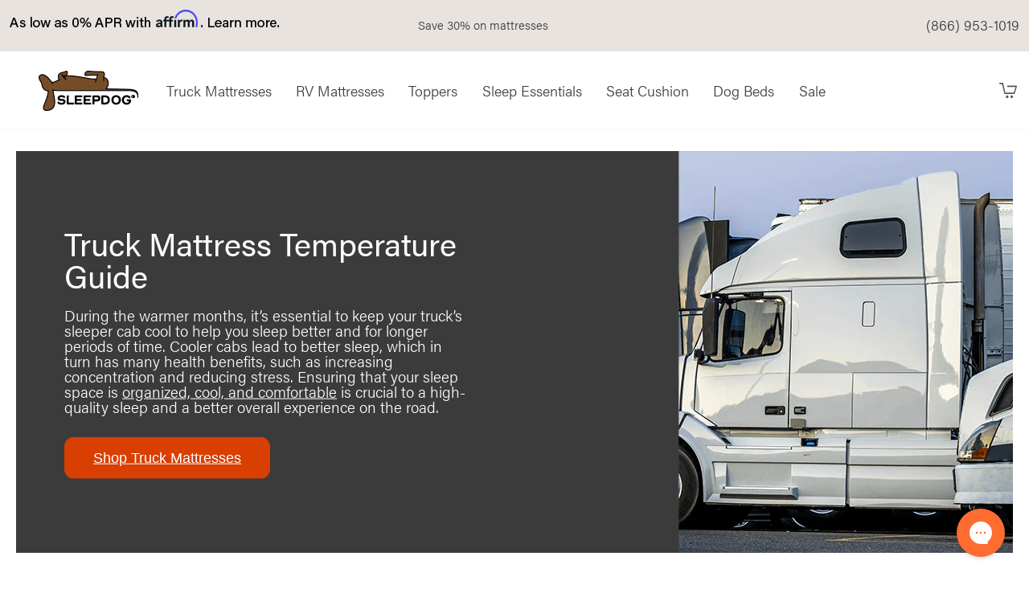

--- FILE ---
content_type: text/html; charset=utf-8
request_url: https://www.sleepdogmattress.com/blogs/news/truck-mattress-temperature-guide
body_size: 33884
content:

<!doctype html>
<html class="no-js supports-no-cookies" lang="en">
<head>
     
          <!-- Start cookieyes banner --> <script id="cookieyes" type="text/javascript" src="https://cdn-cookieyes.com/common/shopify.js"></script> <script id="cookieyes" type="text/javascript" src="https://cdn-cookieyes.com/client_data/789d59ed4f4d5edd4fa29003/script.js"></script> <!-- End cookieyes banner -->
     
     <meta charset="utf-8">
     <meta http-equiv="X-UA-Compatible" content="IE=edge">
     <meta name="viewport" content="width=device-width, initial-scale=1, shrink-to-fit=no">
     <meta name="ahrefs-site-verification" content="3209e6ed5210c618d09cdc1f718ae7f576d25295210b0d2694dcea8e20946f47">
     <meta name="ahrefs-site-verification" content="0021dd1f5c5f266e274334f2304bdf3413b07ecf060da04230c317b8fe29ad31">
     <meta name="format-detection" content="telephone=no" />
     
          <meta name="facebook-domain-verification" content="4uurroxborxzsf8pd2dma81vbah8z0" />
     
     <link rel="canonical" href="https://www.sleepdogmattress.com/blogs/news/truck-mattress-temperature-guide">

     <link rel="stylesheet" href="https://use.typekit.net/tcw3ijh.css">

     
          <link rel="shortcut icon" href="https://cdn.shopify.com/s/files/1/2496/0248/files/favicon_11da1421-da35-4b24-89ef-c1b04cd2ce8b.ico?v=1685993584">
          <link rel="apple-touch-icon" sizes="180x180" href="https://cdn.shopify.com/s/files/1/2496/0248/files/apple-touch-icon_c1158ae9-95da-4fde-837d-9127735246e1.png?v=1685993585">
          <link rel="icon" type="image/png" sizes="32x32" href="https://cdn.shopify.com/s/files/1/2496/0248/files/favicon-32x32_7ed6b1ba-7ad4-40f4-8829-7ee33f85e76f.png?v=1685993585">
          <link rel="icon" type="image/png" sizes="16x16" href="https://cdn.shopify.com/s/files/1/2496/0248/files/favicon-16x16_9afcff9e-d95e-4d21-90b3-0d11aee2e495.png?v=1685993585">
          <link rel="manifest" href="https://cdn.shopify.com/s/files/1/0071/1468/6564/files/site.webmanifest?v=1681320598">
     
          <title>Truck Mattress Temperature Guide | SleepDogMattress</title>
     <meta name="description" content="Top tips for keeping your truck&#39;s sleeper cab cool at night!">
     <script>

     
               var plushPillow = 55283191546225;
               var plushBlanket = 19886651736164;
               var recyclingFee = 2251512447076;
               var shippingFee = 33046592094308;
               
               var sleepDog = 1987983409252;
               
               var bigDawg = 1987983212644;
               
               var dual = 7199356944484;
               
               var original = 7015306526820;
               var originalRVQueen = 41047770955876;
               var originalRVKing = 41047770988644;
               
               var azul = 7029221195876;
               var azulRVQueen = 41086551130212;
               var azulRVKing = 41086551228516;

               //This is just added so no errors are thrown in the cart.
               var adjustableSplitKing = null;



     

     </script>


     <link href="//www.sleepdogmattress.com/cdn/shop/t/1/assets/theme.css?v=24820332299306289411768448110" rel="stylesheet" type="text/css" media="all">

     <script src="https://ajax.googleapis.com/ajax/libs/jquery/3.6.0/jquery.min.js"></script>     

     <script>
          //Lazyload
          (function(u){var l;"undefined"!==typeof window?l=window:"undefined"!==typeof self&&(l=self);l.lazyload=u()})(function(){return function l(n,k,e){function r(g,m){if(!k[g]){if(!n[g]){var f="function"==typeof require&&require;if(!m&&f)return f(g,!0);if(t)return t(g,!0);f=Error("Cannot find module '"+g+"'");throw f.code="MODULE_NOT_FOUND",f;}f=k[g]={exports:{}};n[g][0].call(f.exports,function(e){var c=n[g][1][e];return r(c?c:e)},f,f.exports,l,n,k,e)}return k[g].exports}for(var t="function"==typeof require&&
          require,m=0;m<e.length;m++)r(e[m]);return r}({1:[function(l,n,k){(function(e){function r(c){-1===k.call(p,c)&&p.push(c)}function t(c){function b(b){var d;d="function"===typeof c.src?c.src(b):b.getAttribute(c.src);d&&(b.src=d);b.setAttribute("data-lzled",!0);a[k.call(a,b)]=null}c=g({offset:333,src:"data-src",container:!1},c||{});"string"===typeof c.src&&r(c.src);var a=[];return function(h){h.onload=null;h.removeAttribute("onload");h.onerror=null;h.removeAttribute("onerror");-1===k.call(a,h)&&f(h,c,
          b)}}function m(c){c="HTML"+c+"Element";if(!1!==c in e){var b=e[c].prototype.getAttribute;e[c].prototype.getAttribute=function(a){if("src"===a){for(var h,d=0,c=p.length;d<c&&!(h=b.call(this,p[d]));d++);return h||b.call(this,a)}return b.call(this,a)}}}function g(c,b){for(var a in c)void 0===b[a]&&(b[a]=c[a]);return b}function k(c){for(var b=this.length;b--&&this[b]!==c;);return b}n.exports=t;var f=l("in-viewport"),p=["data-src"];e.lzld=t();m("Image");m("IFrame")}).call(this,"undefined"!==typeof global?
          global:"undefined"!==typeof self?self:"undefined"!==typeof window?window:{})},{"in-viewport":2}],2:[function(l,n,k){(function(e){function k(b,a,h){b.attachEvent?b.attachEvent("on"+a,h):b.addEventListener(a,h,!1)}function l(b,a,h){var d;return function(){var c=this,e=arguments,w=h&&!d;clearTimeout(d);d=setTimeout(function(){d=null;h||b.apply(c,e)},a);w&&b.apply(c,e)}}function m(b){function a(b,a,c){return{watch:function(){d.add(b,a,c)},dispose:function(){d.remove(b)}}}function h(a,d){if(!(c(e.document.documentElement,
          a)&&c(e.document.documentElement,b)&&a.offsetWidth&&a.offsetHeight))return!1;var h=a.getBoundingClientRect(),f,q,k,g;b===e.document.body?(f=-d,q=-d,k=e.document.documentElement.clientWidth+d,g=e.document.documentElement.clientHeight+d):(g=b.getBoundingClientRect(),f=g.top-d,q=g.left-d,k=g.right+d,g=g.bottom+d);return h.right>=q&&h.left<=k&&h.bottom>=f&&h.top<=g}var d=g(),q=b===e.document.body?e:b,f=l(d.checkAll(function(b,a,c){h(b,a)&&(d.remove(b),c(b))}),15);k(q,"scroll",f);q===e&&k(e,"resize",f);
          p&&v(d,b,f);setInterval(f,150);return{container:b,isInViewport:function(b,d,c){if(!c)return h(b,d);b=a(b,d,c);b.watch();return b}}}function g(){function b(b){for(var a=c.length-1;0<=a;a--)if(c[a][0]===b)return a;return-1}function a(a){return-1!==b(a)}var c=[];return{add:function(b,e,f){a(b)||c.push([b,e,f])},remove:function(a){a=b(a);-1!==a&&c.splice(a,1)},isWatched:a,checkAll:function(b){return function(){for(var a=c.length-1;0<=a;a--)b.apply(this,c[a])}}}}function v(b,a,c){function d(a){a=g.call([],
          Array.prototype.slice.call(a.addedNodes),a.target);return 0<f.call(a,b.isWatched).length}var e=new MutationObserver(function(a){!0===a.some(d)&&setTimeout(c,0)}),f=Array.prototype.filter,g=Array.prototype.concat;e.observe(a,{childList:!0,subtree:!0,attributes:!0})}n.exports=function(b,a,c){var d=e.document.body;if(void 0===a||"function"===typeof a)c=a,a={};d=a.container||d;a=a.offset||0;for(var g=0;g<f.length;g++)if(f[g].container===d)return f[g].isInViewport(b,a,c);return f[f.push(m(d))-1].isInViewport(b,
          a,c)};var f=[],p="function"===typeof e.MutationObserver,c=e.document.documentElement.compareDocumentPosition?function(b,a){return!!(b.compareDocumentPosition(a)&16)}:e.document.documentElement.contains?function(b,a){return b!==a&&(b.contains?b.contains(a):!1)}:function(b,a){for(;a=a.parentNode;)if(a===b)return!0;return!1}}).call(this,"undefined"!==typeof global?global:"undefined"!==typeof self?self:"undefined"!==typeof window?window:{})},{}]},{},[1])(1)});
     
          //ShortURL
          function addShortLink(link) {
               //Prevents shortlinks from being added on mobile
               if (window.innerWidth > 999) {
                    var input = document.createElement('input');
                    input.type = 'text';
                    input.style.cssText = 'position: absolute; left: -1000px; top: -1000px';
                    input.value = link;
                    document.body.appendChild(input);

                    var h1 = document.getElementsByTagName('h1')[0];
                    h1.addEventListener('click', function(e) {
                         e.preventDefault();
                         input.select();
                         document.execCommand('copy');
                    });
               }
          }
     </script>

     <meta property="og:site_name" content="SleepDogMattress">
<meta property="og:url" content="https://www.sleepdogmattress.com/blogs/news/truck-mattress-temperature-guide">
<meta property="og:title" content="Truck Mattress Temperature Guide">
<meta property="og:type" content="article">
<meta property="og:description" content="Top tips for keeping your truck's sleeper cab cool at night!"><meta property="og:image" content="http://www.sleepdogmattress.com/cdn/shop/articles/shutterstock_1495291367_66071e1e-b29c-4096-9a63-97da26fa92a6.jpg?v=1764798312">
      <meta property="og:image:secure_url" content="https://www.sleepdogmattress.com/cdn/shop/articles/shutterstock_1495291367_66071e1e-b29c-4096-9a63-97da26fa92a6.jpg?v=1764798312">
      <meta property="og:image:width" content="1500">
      <meta property="og:image:height" content="693">
      <meta property="og:image:alt" content="Truck Mattress Temperature Guide">

<meta name="twitter:site" content="@">
<meta name="twitter:card" content="summary_large_image">
<meta name="twitter:title" content="Truck Mattress Temperature Guide">
<meta name="twitter:description" content="Top tips for keeping your truck's sleeper cab cool at night!">



     <script>
          document.documentElement.className = document.documentElement.className.replace('no-js', '');

          window.theme = {
               strings: {
                    addToCart: "Add to Cart",
                    soldOut: "Sold Out",
                    unavailable: "Unavailable"
               },
               moneyFormat: "${{amount}}"
          };
     </script>

     <script>window.performance && window.performance.mark && window.performance.mark('shopify.content_for_header.start');</script><meta name="facebook-domain-verification" content="w2c99koeb9cy8vtkmkchsmkhg0djeu">
<meta id="shopify-digital-wallet" name="shopify-digital-wallet" content="/7114686564/digital_wallets/dialog">
<meta name="shopify-checkout-api-token" content="5d81298aab5f9a6e8621ff12ff6504e0">
<link rel="alternate" type="application/atom+xml" title="Feed" href="/blogs/news.atom" />
<script async="async" src="/checkouts/internal/preloads.js?locale=en-US"></script>
<link rel="preconnect" href="https://shop.app" crossorigin="anonymous">
<script async="async" src="https://shop.app/checkouts/internal/preloads.js?locale=en-US&shop_id=7114686564" crossorigin="anonymous"></script>
<script id="apple-pay-shop-capabilities" type="application/json">{"shopId":7114686564,"countryCode":"US","currencyCode":"USD","merchantCapabilities":["supports3DS"],"merchantId":"gid:\/\/shopify\/Shop\/7114686564","merchantName":"SleepDogMattress","requiredBillingContactFields":["postalAddress","email","phone"],"requiredShippingContactFields":["postalAddress","email","phone"],"shippingType":"shipping","supportedNetworks":["visa","masterCard","amex","discover","elo","jcb"],"total":{"type":"pending","label":"SleepDogMattress","amount":"1.00"},"shopifyPaymentsEnabled":true,"supportsSubscriptions":true}</script>
<script id="shopify-features" type="application/json">{"accessToken":"5d81298aab5f9a6e8621ff12ff6504e0","betas":["rich-media-storefront-analytics"],"domain":"www.sleepdogmattress.com","predictiveSearch":true,"shopId":7114686564,"locale":"en"}</script>
<script>var Shopify = Shopify || {};
Shopify.shop = "sleepdogmattress.myshopify.com";
Shopify.locale = "en";
Shopify.currency = {"active":"USD","rate":"1.0"};
Shopify.country = "US";
Shopify.theme = {"name":"Main - Sleep In Sale - 30% Off Mattresses","id":40998305892,"schema_name":"Carpenter Co. Theme","schema_version":"1.0.0","theme_store_id":796,"role":"main"};
Shopify.theme.handle = "null";
Shopify.theme.style = {"id":null,"handle":null};
Shopify.cdnHost = "www.sleepdogmattress.com/cdn";
Shopify.routes = Shopify.routes || {};
Shopify.routes.root = "/";</script>
<script type="module">!function(o){(o.Shopify=o.Shopify||{}).modules=!0}(window);</script>
<script>!function(o){function n(){var o=[];function n(){o.push(Array.prototype.slice.apply(arguments))}return n.q=o,n}var t=o.Shopify=o.Shopify||{};t.loadFeatures=n(),t.autoloadFeatures=n()}(window);</script>
<script>
  window.ShopifyPay = window.ShopifyPay || {};
  window.ShopifyPay.apiHost = "shop.app\/pay";
  window.ShopifyPay.redirectState = null;
</script>
<script id="shop-js-analytics" type="application/json">{"pageType":"article"}</script>
<script defer="defer" async type="module" src="//www.sleepdogmattress.com/cdn/shopifycloud/shop-js/modules/v2/client.init-shop-cart-sync_BT-GjEfc.en.esm.js"></script>
<script defer="defer" async type="module" src="//www.sleepdogmattress.com/cdn/shopifycloud/shop-js/modules/v2/chunk.common_D58fp_Oc.esm.js"></script>
<script defer="defer" async type="module" src="//www.sleepdogmattress.com/cdn/shopifycloud/shop-js/modules/v2/chunk.modal_xMitdFEc.esm.js"></script>
<script type="module">
  await import("//www.sleepdogmattress.com/cdn/shopifycloud/shop-js/modules/v2/client.init-shop-cart-sync_BT-GjEfc.en.esm.js");
await import("//www.sleepdogmattress.com/cdn/shopifycloud/shop-js/modules/v2/chunk.common_D58fp_Oc.esm.js");
await import("//www.sleepdogmattress.com/cdn/shopifycloud/shop-js/modules/v2/chunk.modal_xMitdFEc.esm.js");

  window.Shopify.SignInWithShop?.initShopCartSync?.({"fedCMEnabled":true,"windoidEnabled":true});

</script>
<script>
  window.Shopify = window.Shopify || {};
  if (!window.Shopify.featureAssets) window.Shopify.featureAssets = {};
  window.Shopify.featureAssets['shop-js'] = {"shop-cart-sync":["modules/v2/client.shop-cart-sync_DZOKe7Ll.en.esm.js","modules/v2/chunk.common_D58fp_Oc.esm.js","modules/v2/chunk.modal_xMitdFEc.esm.js"],"init-fed-cm":["modules/v2/client.init-fed-cm_B6oLuCjv.en.esm.js","modules/v2/chunk.common_D58fp_Oc.esm.js","modules/v2/chunk.modal_xMitdFEc.esm.js"],"shop-cash-offers":["modules/v2/client.shop-cash-offers_D2sdYoxE.en.esm.js","modules/v2/chunk.common_D58fp_Oc.esm.js","modules/v2/chunk.modal_xMitdFEc.esm.js"],"shop-login-button":["modules/v2/client.shop-login-button_QeVjl5Y3.en.esm.js","modules/v2/chunk.common_D58fp_Oc.esm.js","modules/v2/chunk.modal_xMitdFEc.esm.js"],"pay-button":["modules/v2/client.pay-button_DXTOsIq6.en.esm.js","modules/v2/chunk.common_D58fp_Oc.esm.js","modules/v2/chunk.modal_xMitdFEc.esm.js"],"shop-button":["modules/v2/client.shop-button_DQZHx9pm.en.esm.js","modules/v2/chunk.common_D58fp_Oc.esm.js","modules/v2/chunk.modal_xMitdFEc.esm.js"],"avatar":["modules/v2/client.avatar_BTnouDA3.en.esm.js"],"init-windoid":["modules/v2/client.init-windoid_CR1B-cfM.en.esm.js","modules/v2/chunk.common_D58fp_Oc.esm.js","modules/v2/chunk.modal_xMitdFEc.esm.js"],"init-shop-for-new-customer-accounts":["modules/v2/client.init-shop-for-new-customer-accounts_C_vY_xzh.en.esm.js","modules/v2/client.shop-login-button_QeVjl5Y3.en.esm.js","modules/v2/chunk.common_D58fp_Oc.esm.js","modules/v2/chunk.modal_xMitdFEc.esm.js"],"init-shop-email-lookup-coordinator":["modules/v2/client.init-shop-email-lookup-coordinator_BI7n9ZSv.en.esm.js","modules/v2/chunk.common_D58fp_Oc.esm.js","modules/v2/chunk.modal_xMitdFEc.esm.js"],"init-shop-cart-sync":["modules/v2/client.init-shop-cart-sync_BT-GjEfc.en.esm.js","modules/v2/chunk.common_D58fp_Oc.esm.js","modules/v2/chunk.modal_xMitdFEc.esm.js"],"shop-toast-manager":["modules/v2/client.shop-toast-manager_DiYdP3xc.en.esm.js","modules/v2/chunk.common_D58fp_Oc.esm.js","modules/v2/chunk.modal_xMitdFEc.esm.js"],"init-customer-accounts":["modules/v2/client.init-customer-accounts_D9ZNqS-Q.en.esm.js","modules/v2/client.shop-login-button_QeVjl5Y3.en.esm.js","modules/v2/chunk.common_D58fp_Oc.esm.js","modules/v2/chunk.modal_xMitdFEc.esm.js"],"init-customer-accounts-sign-up":["modules/v2/client.init-customer-accounts-sign-up_iGw4briv.en.esm.js","modules/v2/client.shop-login-button_QeVjl5Y3.en.esm.js","modules/v2/chunk.common_D58fp_Oc.esm.js","modules/v2/chunk.modal_xMitdFEc.esm.js"],"shop-follow-button":["modules/v2/client.shop-follow-button_CqMgW2wH.en.esm.js","modules/v2/chunk.common_D58fp_Oc.esm.js","modules/v2/chunk.modal_xMitdFEc.esm.js"],"checkout-modal":["modules/v2/client.checkout-modal_xHeaAweL.en.esm.js","modules/v2/chunk.common_D58fp_Oc.esm.js","modules/v2/chunk.modal_xMitdFEc.esm.js"],"shop-login":["modules/v2/client.shop-login_D91U-Q7h.en.esm.js","modules/v2/chunk.common_D58fp_Oc.esm.js","modules/v2/chunk.modal_xMitdFEc.esm.js"],"lead-capture":["modules/v2/client.lead-capture_BJmE1dJe.en.esm.js","modules/v2/chunk.common_D58fp_Oc.esm.js","modules/v2/chunk.modal_xMitdFEc.esm.js"],"payment-terms":["modules/v2/client.payment-terms_Ci9AEqFq.en.esm.js","modules/v2/chunk.common_D58fp_Oc.esm.js","modules/v2/chunk.modal_xMitdFEc.esm.js"]};
</script>
<script>(function() {
  var isLoaded = false;
  function asyncLoad() {
    if (isLoaded) return;
    isLoaded = true;
    var urls = ["https:\/\/config.gorgias.chat\/bundle-loader\/01GYCCFSADKCDS2SVSMBSQCWAY?source=shopify1click\u0026shop=sleepdogmattress.myshopify.com","https:\/\/static.shareasale.com\/json\/shopify\/shareasale-tracking.js?sasmid=104683\u0026ssmtid=19038\u0026shop=sleepdogmattress.myshopify.com","https:\/\/cdn.attn.tv\/sleepdogmattress\/dtag.js?shop=sleepdogmattress.myshopify.com","https:\/\/cdn.9gtb.com\/loader.js?g_cvt_id=12cf9b09-ecc5-4c93-a988-73f31d1e960a\u0026shop=sleepdogmattress.myshopify.com","https:\/\/cdn-widgetsrepository.yotpo.com\/v1\/loader\/34hOoy0AfZoiBUg5GOR5BNNEzecXG66hBgtAr9wW?shop=sleepdogmattress.myshopify.com"];
    for (var i = 0; i < urls.length; i++) {
      var s = document.createElement('script');
      s.type = 'text/javascript';
      s.async = true;
      s.src = urls[i];
      var x = document.getElementsByTagName('script')[0];
      x.parentNode.insertBefore(s, x);
    }
  };
  if(window.attachEvent) {
    window.attachEvent('onload', asyncLoad);
  } else {
    window.addEventListener('load', asyncLoad, false);
  }
})();</script>
<script id="__st">var __st={"a":7114686564,"offset":-18000,"reqid":"b2e6d2c6-0468-45a2-ba2c-1279cef95964-1769458835","pageurl":"www.sleepdogmattress.com\/blogs\/news\/truck-mattress-temperature-guide","s":"articles-558997045348","u":"6a5bbef4579f","p":"article","rtyp":"article","rid":558997045348};</script>
<script>window.ShopifyPaypalV4VisibilityTracking = true;</script>
<script id="captcha-bootstrap">!function(){'use strict';const t='contact',e='account',n='new_comment',o=[[t,t],['blogs',n],['comments',n],[t,'customer']],c=[[e,'customer_login'],[e,'guest_login'],[e,'recover_customer_password'],[e,'create_customer']],r=t=>t.map((([t,e])=>`form[action*='/${t}']:not([data-nocaptcha='true']) input[name='form_type'][value='${e}']`)).join(','),a=t=>()=>t?[...document.querySelectorAll(t)].map((t=>t.form)):[];function s(){const t=[...o],e=r(t);return a(e)}const i='password',u='form_key',d=['recaptcha-v3-token','g-recaptcha-response','h-captcha-response',i],f=()=>{try{return window.sessionStorage}catch{return}},m='__shopify_v',_=t=>t.elements[u];function p(t,e,n=!1){try{const o=window.sessionStorage,c=JSON.parse(o.getItem(e)),{data:r}=function(t){const{data:e,action:n}=t;return t[m]||n?{data:e,action:n}:{data:t,action:n}}(c);for(const[e,n]of Object.entries(r))t.elements[e]&&(t.elements[e].value=n);n&&o.removeItem(e)}catch(o){console.error('form repopulation failed',{error:o})}}const l='form_type',E='cptcha';function T(t){t.dataset[E]=!0}const w=window,h=w.document,L='Shopify',v='ce_forms',y='captcha';let A=!1;((t,e)=>{const n=(g='f06e6c50-85a8-45c8-87d0-21a2b65856fe',I='https://cdn.shopify.com/shopifycloud/storefront-forms-hcaptcha/ce_storefront_forms_captcha_hcaptcha.v1.5.2.iife.js',D={infoText:'Protected by hCaptcha',privacyText:'Privacy',termsText:'Terms'},(t,e,n)=>{const o=w[L][v],c=o.bindForm;if(c)return c(t,g,e,D).then(n);var r;o.q.push([[t,g,e,D],n]),r=I,A||(h.body.append(Object.assign(h.createElement('script'),{id:'captcha-provider',async:!0,src:r})),A=!0)});var g,I,D;w[L]=w[L]||{},w[L][v]=w[L][v]||{},w[L][v].q=[],w[L][y]=w[L][y]||{},w[L][y].protect=function(t,e){n(t,void 0,e),T(t)},Object.freeze(w[L][y]),function(t,e,n,w,h,L){const[v,y,A,g]=function(t,e,n){const i=e?o:[],u=t?c:[],d=[...i,...u],f=r(d),m=r(i),_=r(d.filter((([t,e])=>n.includes(e))));return[a(f),a(m),a(_),s()]}(w,h,L),I=t=>{const e=t.target;return e instanceof HTMLFormElement?e:e&&e.form},D=t=>v().includes(t);t.addEventListener('submit',(t=>{const e=I(t);if(!e)return;const n=D(e)&&!e.dataset.hcaptchaBound&&!e.dataset.recaptchaBound,o=_(e),c=g().includes(e)&&(!o||!o.value);(n||c)&&t.preventDefault(),c&&!n&&(function(t){try{if(!f())return;!function(t){const e=f();if(!e)return;const n=_(t);if(!n)return;const o=n.value;o&&e.removeItem(o)}(t);const e=Array.from(Array(32),(()=>Math.random().toString(36)[2])).join('');!function(t,e){_(t)||t.append(Object.assign(document.createElement('input'),{type:'hidden',name:u})),t.elements[u].value=e}(t,e),function(t,e){const n=f();if(!n)return;const o=[...t.querySelectorAll(`input[type='${i}']`)].map((({name:t})=>t)),c=[...d,...o],r={};for(const[a,s]of new FormData(t).entries())c.includes(a)||(r[a]=s);n.setItem(e,JSON.stringify({[m]:1,action:t.action,data:r}))}(t,e)}catch(e){console.error('failed to persist form',e)}}(e),e.submit())}));const S=(t,e)=>{t&&!t.dataset[E]&&(n(t,e.some((e=>e===t))),T(t))};for(const o of['focusin','change'])t.addEventListener(o,(t=>{const e=I(t);D(e)&&S(e,y())}));const B=e.get('form_key'),M=e.get(l),P=B&&M;t.addEventListener('DOMContentLoaded',(()=>{const t=y();if(P)for(const e of t)e.elements[l].value===M&&p(e,B);[...new Set([...A(),...v().filter((t=>'true'===t.dataset.shopifyCaptcha))])].forEach((e=>S(e,t)))}))}(h,new URLSearchParams(w.location.search),n,t,e,['guest_login'])})(!0,!0)}();</script>
<script integrity="sha256-4kQ18oKyAcykRKYeNunJcIwy7WH5gtpwJnB7kiuLZ1E=" data-source-attribution="shopify.loadfeatures" defer="defer" src="//www.sleepdogmattress.com/cdn/shopifycloud/storefront/assets/storefront/load_feature-a0a9edcb.js" crossorigin="anonymous"></script>
<script crossorigin="anonymous" defer="defer" src="//www.sleepdogmattress.com/cdn/shopifycloud/storefront/assets/shopify_pay/storefront-65b4c6d7.js?v=20250812"></script>
<script data-source-attribution="shopify.dynamic_checkout.dynamic.init">var Shopify=Shopify||{};Shopify.PaymentButton=Shopify.PaymentButton||{isStorefrontPortableWallets:!0,init:function(){window.Shopify.PaymentButton.init=function(){};var t=document.createElement("script");t.src="https://www.sleepdogmattress.com/cdn/shopifycloud/portable-wallets/latest/portable-wallets.en.js",t.type="module",document.head.appendChild(t)}};
</script>
<script data-source-attribution="shopify.dynamic_checkout.buyer_consent">
  function portableWalletsHideBuyerConsent(e){var t=document.getElementById("shopify-buyer-consent"),n=document.getElementById("shopify-subscription-policy-button");t&&n&&(t.classList.add("hidden"),t.setAttribute("aria-hidden","true"),n.removeEventListener("click",e))}function portableWalletsShowBuyerConsent(e){var t=document.getElementById("shopify-buyer-consent"),n=document.getElementById("shopify-subscription-policy-button");t&&n&&(t.classList.remove("hidden"),t.removeAttribute("aria-hidden"),n.addEventListener("click",e))}window.Shopify?.PaymentButton&&(window.Shopify.PaymentButton.hideBuyerConsent=portableWalletsHideBuyerConsent,window.Shopify.PaymentButton.showBuyerConsent=portableWalletsShowBuyerConsent);
</script>
<script data-source-attribution="shopify.dynamic_checkout.cart.bootstrap">document.addEventListener("DOMContentLoaded",(function(){function t(){return document.querySelector("shopify-accelerated-checkout-cart, shopify-accelerated-checkout")}if(t())Shopify.PaymentButton.init();else{new MutationObserver((function(e,n){t()&&(Shopify.PaymentButton.init(),n.disconnect())})).observe(document.body,{childList:!0,subtree:!0})}}));
</script>
<link id="shopify-accelerated-checkout-styles" rel="stylesheet" media="screen" href="https://www.sleepdogmattress.com/cdn/shopifycloud/portable-wallets/latest/accelerated-checkout-backwards-compat.css" crossorigin="anonymous">
<style id="shopify-accelerated-checkout-cart">
        #shopify-buyer-consent {
  margin-top: 1em;
  display: inline-block;
  width: 100%;
}

#shopify-buyer-consent.hidden {
  display: none;
}

#shopify-subscription-policy-button {
  background: none;
  border: none;
  padding: 0;
  text-decoration: underline;
  font-size: inherit;
  cursor: pointer;
}

#shopify-subscription-policy-button::before {
  box-shadow: none;
}

      </style>

<script>window.performance && window.performance.mark && window.performance.mark('shopify.content_for_header.end');</script>

     
          <link type="text/css" href="//www.sleepdogmattress.com/cdn/shop/t/1/assets/sleepdog.scss.css?v=164655403324558246391752688284" rel="stylesheet">
     
     
     
     

     
     <style>
          #admin-bar-iframe {
               display:none;
          }
     </style>
<!-- BEGIN app block: shopify://apps/attentive/blocks/attn-tag/8df62c72-8fe4-407e-a5b3-72132be30a0d --><script type="text/javascript" src="https://cdn.attn.tv/sleepdogmattress/dtag.js?source=app-embed" defer="defer"></script>


<!-- END app block --><link href="https://monorail-edge.shopifysvc.com" rel="dns-prefetch">
<script>(function(){if ("sendBeacon" in navigator && "performance" in window) {try {var session_token_from_headers = performance.getEntriesByType('navigation')[0].serverTiming.find(x => x.name == '_s').description;} catch {var session_token_from_headers = undefined;}var session_cookie_matches = document.cookie.match(/_shopify_s=([^;]*)/);var session_token_from_cookie = session_cookie_matches && session_cookie_matches.length === 2 ? session_cookie_matches[1] : "";var session_token = session_token_from_headers || session_token_from_cookie || "";function handle_abandonment_event(e) {var entries = performance.getEntries().filter(function(entry) {return /monorail-edge.shopifysvc.com/.test(entry.name);});if (!window.abandonment_tracked && entries.length === 0) {window.abandonment_tracked = true;var currentMs = Date.now();var navigation_start = performance.timing.navigationStart;var payload = {shop_id: 7114686564,url: window.location.href,navigation_start,duration: currentMs - navigation_start,session_token,page_type: "article"};window.navigator.sendBeacon("https://monorail-edge.shopifysvc.com/v1/produce", JSON.stringify({schema_id: "online_store_buyer_site_abandonment/1.1",payload: payload,metadata: {event_created_at_ms: currentMs,event_sent_at_ms: currentMs}}));}}window.addEventListener('pagehide', handle_abandonment_event);}}());</script>
<script id="web-pixels-manager-setup">(function e(e,d,r,n,o){if(void 0===o&&(o={}),!Boolean(null===(a=null===(i=window.Shopify)||void 0===i?void 0:i.analytics)||void 0===a?void 0:a.replayQueue)){var i,a;window.Shopify=window.Shopify||{};var t=window.Shopify;t.analytics=t.analytics||{};var s=t.analytics;s.replayQueue=[],s.publish=function(e,d,r){return s.replayQueue.push([e,d,r]),!0};try{self.performance.mark("wpm:start")}catch(e){}var l=function(){var e={modern:/Edge?\/(1{2}[4-9]|1[2-9]\d|[2-9]\d{2}|\d{4,})\.\d+(\.\d+|)|Firefox\/(1{2}[4-9]|1[2-9]\d|[2-9]\d{2}|\d{4,})\.\d+(\.\d+|)|Chrom(ium|e)\/(9{2}|\d{3,})\.\d+(\.\d+|)|(Maci|X1{2}).+ Version\/(15\.\d+|(1[6-9]|[2-9]\d|\d{3,})\.\d+)([,.]\d+|)( \(\w+\)|)( Mobile\/\w+|) Safari\/|Chrome.+OPR\/(9{2}|\d{3,})\.\d+\.\d+|(CPU[ +]OS|iPhone[ +]OS|CPU[ +]iPhone|CPU IPhone OS|CPU iPad OS)[ +]+(15[._]\d+|(1[6-9]|[2-9]\d|\d{3,})[._]\d+)([._]\d+|)|Android:?[ /-](13[3-9]|1[4-9]\d|[2-9]\d{2}|\d{4,})(\.\d+|)(\.\d+|)|Android.+Firefox\/(13[5-9]|1[4-9]\d|[2-9]\d{2}|\d{4,})\.\d+(\.\d+|)|Android.+Chrom(ium|e)\/(13[3-9]|1[4-9]\d|[2-9]\d{2}|\d{4,})\.\d+(\.\d+|)|SamsungBrowser\/([2-9]\d|\d{3,})\.\d+/,legacy:/Edge?\/(1[6-9]|[2-9]\d|\d{3,})\.\d+(\.\d+|)|Firefox\/(5[4-9]|[6-9]\d|\d{3,})\.\d+(\.\d+|)|Chrom(ium|e)\/(5[1-9]|[6-9]\d|\d{3,})\.\d+(\.\d+|)([\d.]+$|.*Safari\/(?![\d.]+ Edge\/[\d.]+$))|(Maci|X1{2}).+ Version\/(10\.\d+|(1[1-9]|[2-9]\d|\d{3,})\.\d+)([,.]\d+|)( \(\w+\)|)( Mobile\/\w+|) Safari\/|Chrome.+OPR\/(3[89]|[4-9]\d|\d{3,})\.\d+\.\d+|(CPU[ +]OS|iPhone[ +]OS|CPU[ +]iPhone|CPU IPhone OS|CPU iPad OS)[ +]+(10[._]\d+|(1[1-9]|[2-9]\d|\d{3,})[._]\d+)([._]\d+|)|Android:?[ /-](13[3-9]|1[4-9]\d|[2-9]\d{2}|\d{4,})(\.\d+|)(\.\d+|)|Mobile Safari.+OPR\/([89]\d|\d{3,})\.\d+\.\d+|Android.+Firefox\/(13[5-9]|1[4-9]\d|[2-9]\d{2}|\d{4,})\.\d+(\.\d+|)|Android.+Chrom(ium|e)\/(13[3-9]|1[4-9]\d|[2-9]\d{2}|\d{4,})\.\d+(\.\d+|)|Android.+(UC? ?Browser|UCWEB|U3)[ /]?(15\.([5-9]|\d{2,})|(1[6-9]|[2-9]\d|\d{3,})\.\d+)\.\d+|SamsungBrowser\/(5\.\d+|([6-9]|\d{2,})\.\d+)|Android.+MQ{2}Browser\/(14(\.(9|\d{2,})|)|(1[5-9]|[2-9]\d|\d{3,})(\.\d+|))(\.\d+|)|K[Aa][Ii]OS\/(3\.\d+|([4-9]|\d{2,})\.\d+)(\.\d+|)/},d=e.modern,r=e.legacy,n=navigator.userAgent;return n.match(d)?"modern":n.match(r)?"legacy":"unknown"}(),u="modern"===l?"modern":"legacy",c=(null!=n?n:{modern:"",legacy:""})[u],f=function(e){return[e.baseUrl,"/wpm","/b",e.hashVersion,"modern"===e.buildTarget?"m":"l",".js"].join("")}({baseUrl:d,hashVersion:r,buildTarget:u}),m=function(e){var d=e.version,r=e.bundleTarget,n=e.surface,o=e.pageUrl,i=e.monorailEndpoint;return{emit:function(e){var a=e.status,t=e.errorMsg,s=(new Date).getTime(),l=JSON.stringify({metadata:{event_sent_at_ms:s},events:[{schema_id:"web_pixels_manager_load/3.1",payload:{version:d,bundle_target:r,page_url:o,status:a,surface:n,error_msg:t},metadata:{event_created_at_ms:s}}]});if(!i)return console&&console.warn&&console.warn("[Web Pixels Manager] No Monorail endpoint provided, skipping logging."),!1;try{return self.navigator.sendBeacon.bind(self.navigator)(i,l)}catch(e){}var u=new XMLHttpRequest;try{return u.open("POST",i,!0),u.setRequestHeader("Content-Type","text/plain"),u.send(l),!0}catch(e){return console&&console.warn&&console.warn("[Web Pixels Manager] Got an unhandled error while logging to Monorail."),!1}}}}({version:r,bundleTarget:l,surface:e.surface,pageUrl:self.location.href,monorailEndpoint:e.monorailEndpoint});try{o.browserTarget=l,function(e){var d=e.src,r=e.async,n=void 0===r||r,o=e.onload,i=e.onerror,a=e.sri,t=e.scriptDataAttributes,s=void 0===t?{}:t,l=document.createElement("script"),u=document.querySelector("head"),c=document.querySelector("body");if(l.async=n,l.src=d,a&&(l.integrity=a,l.crossOrigin="anonymous"),s)for(var f in s)if(Object.prototype.hasOwnProperty.call(s,f))try{l.dataset[f]=s[f]}catch(e){}if(o&&l.addEventListener("load",o),i&&l.addEventListener("error",i),u)u.appendChild(l);else{if(!c)throw new Error("Did not find a head or body element to append the script");c.appendChild(l)}}({src:f,async:!0,onload:function(){if(!function(){var e,d;return Boolean(null===(d=null===(e=window.Shopify)||void 0===e?void 0:e.analytics)||void 0===d?void 0:d.initialized)}()){var d=window.webPixelsManager.init(e)||void 0;if(d){var r=window.Shopify.analytics;r.replayQueue.forEach((function(e){var r=e[0],n=e[1],o=e[2];d.publishCustomEvent(r,n,o)})),r.replayQueue=[],r.publish=d.publishCustomEvent,r.visitor=d.visitor,r.initialized=!0}}},onerror:function(){return m.emit({status:"failed",errorMsg:"".concat(f," has failed to load")})},sri:function(e){var d=/^sha384-[A-Za-z0-9+/=]+$/;return"string"==typeof e&&d.test(e)}(c)?c:"",scriptDataAttributes:o}),m.emit({status:"loading"})}catch(e){m.emit({status:"failed",errorMsg:(null==e?void 0:e.message)||"Unknown error"})}}})({shopId: 7114686564,storefrontBaseUrl: "https://www.sleepdogmattress.com",extensionsBaseUrl: "https://extensions.shopifycdn.com/cdn/shopifycloud/web-pixels-manager",monorailEndpoint: "https://monorail-edge.shopifysvc.com/unstable/produce_batch",surface: "storefront-renderer",enabledBetaFlags: ["2dca8a86"],webPixelsConfigList: [{"id":"748323185","configuration":"{\"config\":\"{\\\"pixel_id\\\":\\\"G-ZJ5WQQ64K7\\\",\\\"target_country\\\":\\\"US\\\",\\\"gtag_events\\\":[{\\\"type\\\":\\\"begin_checkout\\\",\\\"action_label\\\":[\\\"G-ZJ5WQQ64K7\\\",\\\"AW-1049393917\\\/yjg0CJGlw-MBEP31sfQD\\\"]},{\\\"type\\\":\\\"search\\\",\\\"action_label\\\":[\\\"G-ZJ5WQQ64K7\\\",\\\"AW-1049393917\\\/z36RCJSlw-MBEP31sfQD\\\"]},{\\\"type\\\":\\\"view_item\\\",\\\"action_label\\\":[\\\"G-ZJ5WQQ64K7\\\",\\\"AW-1049393917\\\/TP1CCIulw-MBEP31sfQD\\\",\\\"MC-KMEY9TNV88\\\"]},{\\\"type\\\":\\\"purchase\\\",\\\"action_label\\\":[\\\"G-ZJ5WQQ64K7\\\",\\\"AW-1049393917\\\/VhVuCIilw-MBEP31sfQD\\\",\\\"MC-KMEY9TNV88\\\"]},{\\\"type\\\":\\\"page_view\\\",\\\"action_label\\\":[\\\"G-ZJ5WQQ64K7\\\",\\\"AW-1049393917\\\/b6UzCIWlw-MBEP31sfQD\\\",\\\"MC-KMEY9TNV88\\\"]},{\\\"type\\\":\\\"add_payment_info\\\",\\\"action_label\\\":[\\\"G-ZJ5WQQ64K7\\\",\\\"AW-1049393917\\\/8DYjCJelw-MBEP31sfQD\\\"]},{\\\"type\\\":\\\"add_to_cart\\\",\\\"action_label\\\":[\\\"G-ZJ5WQQ64K7\\\",\\\"AW-1049393917\\\/nh-qCI6lw-MBEP31sfQD\\\"]}],\\\"enable_monitoring_mode\\\":false}\"}","eventPayloadVersion":"v1","runtimeContext":"OPEN","scriptVersion":"b2a88bafab3e21179ed38636efcd8a93","type":"APP","apiClientId":1780363,"privacyPurposes":[],"dataSharingAdjustments":{"protectedCustomerApprovalScopes":["read_customer_address","read_customer_email","read_customer_name","read_customer_personal_data","read_customer_phone"]}},{"id":"259194980","configuration":"{\"env\":\"prod\"}","eventPayloadVersion":"v1","runtimeContext":"LAX","scriptVersion":"1a41e1eca09c95376c0b4a84ae3b11ef","type":"APP","apiClientId":3977633,"privacyPurposes":["ANALYTICS","MARKETING"],"dataSharingAdjustments":{"protectedCustomerApprovalScopes":["read_customer_address","read_customer_email","read_customer_name","read_customer_personal_data","read_customer_phone"]}},{"id":"145686628","configuration":"{\"pixel_id\":\"1861338287309832\",\"pixel_type\":\"facebook_pixel\",\"metaapp_system_user_token\":\"-\"}","eventPayloadVersion":"v1","runtimeContext":"OPEN","scriptVersion":"ca16bc87fe92b6042fbaa3acc2fbdaa6","type":"APP","apiClientId":2329312,"privacyPurposes":["ANALYTICS","MARKETING","SALE_OF_DATA"],"dataSharingAdjustments":{"protectedCustomerApprovalScopes":["read_customer_address","read_customer_email","read_customer_name","read_customer_personal_data","read_customer_phone"]}},{"id":"93945956","configuration":"{\"masterTagID\":\"19038\",\"merchantID\":\"104683\",\"appPath\":\"https:\/\/daedalus.shareasale.com\",\"storeID\":\"NaN\",\"xTypeMode\":\"NaN\",\"xTypeValue\":\"NaN\",\"channelDedup\":\"NaN\"}","eventPayloadVersion":"v1","runtimeContext":"STRICT","scriptVersion":"f300cca684872f2df140f714437af558","type":"APP","apiClientId":4929191,"privacyPurposes":["ANALYTICS","MARKETING"],"dataSharingAdjustments":{"protectedCustomerApprovalScopes":["read_customer_personal_data"]}},{"id":"125436273","eventPayloadVersion":"v1","runtimeContext":"LAX","scriptVersion":"1","type":"CUSTOM","privacyPurposes":["MARKETING"],"name":"Meta pixel (migrated)"},{"id":"130122097","eventPayloadVersion":"v1","runtimeContext":"LAX","scriptVersion":"1","type":"CUSTOM","privacyPurposes":["ANALYTICS"],"name":"Google Analytics tag (migrated)"},{"id":"shopify-app-pixel","configuration":"{}","eventPayloadVersion":"v1","runtimeContext":"STRICT","scriptVersion":"0450","apiClientId":"shopify-pixel","type":"APP","privacyPurposes":["ANALYTICS","MARKETING"]},{"id":"shopify-custom-pixel","eventPayloadVersion":"v1","runtimeContext":"LAX","scriptVersion":"0450","apiClientId":"shopify-pixel","type":"CUSTOM","privacyPurposes":["ANALYTICS","MARKETING"]}],isMerchantRequest: false,initData: {"shop":{"name":"SleepDogMattress","paymentSettings":{"currencyCode":"USD"},"myshopifyDomain":"sleepdogmattress.myshopify.com","countryCode":"US","storefrontUrl":"https:\/\/www.sleepdogmattress.com"},"customer":null,"cart":null,"checkout":null,"productVariants":[],"purchasingCompany":null},},"https://www.sleepdogmattress.com/cdn","fcfee988w5aeb613cpc8e4bc33m6693e112",{"modern":"","legacy":""},{"shopId":"7114686564","storefrontBaseUrl":"https:\/\/www.sleepdogmattress.com","extensionBaseUrl":"https:\/\/extensions.shopifycdn.com\/cdn\/shopifycloud\/web-pixels-manager","surface":"storefront-renderer","enabledBetaFlags":"[\"2dca8a86\"]","isMerchantRequest":"false","hashVersion":"fcfee988w5aeb613cpc8e4bc33m6693e112","publish":"custom","events":"[[\"page_viewed\",{}]]"});</script><script>
  window.ShopifyAnalytics = window.ShopifyAnalytics || {};
  window.ShopifyAnalytics.meta = window.ShopifyAnalytics.meta || {};
  window.ShopifyAnalytics.meta.currency = 'USD';
  var meta = {"page":{"pageType":"article","resourceType":"article","resourceId":558997045348,"requestId":"b2e6d2c6-0468-45a2-ba2c-1279cef95964-1769458835"}};
  for (var attr in meta) {
    window.ShopifyAnalytics.meta[attr] = meta[attr];
  }
</script>
<script class="analytics">
  (function () {
    var customDocumentWrite = function(content) {
      var jquery = null;

      if (window.jQuery) {
        jquery = window.jQuery;
      } else if (window.Checkout && window.Checkout.$) {
        jquery = window.Checkout.$;
      }

      if (jquery) {
        jquery('body').append(content);
      }
    };

    var hasLoggedConversion = function(token) {
      if (token) {
        return document.cookie.indexOf('loggedConversion=' + token) !== -1;
      }
      return false;
    }

    var setCookieIfConversion = function(token) {
      if (token) {
        var twoMonthsFromNow = new Date(Date.now());
        twoMonthsFromNow.setMonth(twoMonthsFromNow.getMonth() + 2);

        document.cookie = 'loggedConversion=' + token + '; expires=' + twoMonthsFromNow;
      }
    }

    var trekkie = window.ShopifyAnalytics.lib = window.trekkie = window.trekkie || [];
    if (trekkie.integrations) {
      return;
    }
    trekkie.methods = [
      'identify',
      'page',
      'ready',
      'track',
      'trackForm',
      'trackLink'
    ];
    trekkie.factory = function(method) {
      return function() {
        var args = Array.prototype.slice.call(arguments);
        args.unshift(method);
        trekkie.push(args);
        return trekkie;
      };
    };
    for (var i = 0; i < trekkie.methods.length; i++) {
      var key = trekkie.methods[i];
      trekkie[key] = trekkie.factory(key);
    }
    trekkie.load = function(config) {
      trekkie.config = config || {};
      trekkie.config.initialDocumentCookie = document.cookie;
      var first = document.getElementsByTagName('script')[0];
      var script = document.createElement('script');
      script.type = 'text/javascript';
      script.onerror = function(e) {
        var scriptFallback = document.createElement('script');
        scriptFallback.type = 'text/javascript';
        scriptFallback.onerror = function(error) {
                var Monorail = {
      produce: function produce(monorailDomain, schemaId, payload) {
        var currentMs = new Date().getTime();
        var event = {
          schema_id: schemaId,
          payload: payload,
          metadata: {
            event_created_at_ms: currentMs,
            event_sent_at_ms: currentMs
          }
        };
        return Monorail.sendRequest("https://" + monorailDomain + "/v1/produce", JSON.stringify(event));
      },
      sendRequest: function sendRequest(endpointUrl, payload) {
        // Try the sendBeacon API
        if (window && window.navigator && typeof window.navigator.sendBeacon === 'function' && typeof window.Blob === 'function' && !Monorail.isIos12()) {
          var blobData = new window.Blob([payload], {
            type: 'text/plain'
          });

          if (window.navigator.sendBeacon(endpointUrl, blobData)) {
            return true;
          } // sendBeacon was not successful

        } // XHR beacon

        var xhr = new XMLHttpRequest();

        try {
          xhr.open('POST', endpointUrl);
          xhr.setRequestHeader('Content-Type', 'text/plain');
          xhr.send(payload);
        } catch (e) {
          console.log(e);
        }

        return false;
      },
      isIos12: function isIos12() {
        return window.navigator.userAgent.lastIndexOf('iPhone; CPU iPhone OS 12_') !== -1 || window.navigator.userAgent.lastIndexOf('iPad; CPU OS 12_') !== -1;
      }
    };
    Monorail.produce('monorail-edge.shopifysvc.com',
      'trekkie_storefront_load_errors/1.1',
      {shop_id: 7114686564,
      theme_id: 40998305892,
      app_name: "storefront",
      context_url: window.location.href,
      source_url: "//www.sleepdogmattress.com/cdn/s/trekkie.storefront.a804e9514e4efded663580eddd6991fcc12b5451.min.js"});

        };
        scriptFallback.async = true;
        scriptFallback.src = '//www.sleepdogmattress.com/cdn/s/trekkie.storefront.a804e9514e4efded663580eddd6991fcc12b5451.min.js';
        first.parentNode.insertBefore(scriptFallback, first);
      };
      script.async = true;
      script.src = '//www.sleepdogmattress.com/cdn/s/trekkie.storefront.a804e9514e4efded663580eddd6991fcc12b5451.min.js';
      first.parentNode.insertBefore(script, first);
    };
    trekkie.load(
      {"Trekkie":{"appName":"storefront","development":false,"defaultAttributes":{"shopId":7114686564,"isMerchantRequest":null,"themeId":40998305892,"themeCityHash":"5392302107821708684","contentLanguage":"en","currency":"USD","eventMetadataId":"6a83c6f8-0060-49c7-9eeb-f6cce649b453"},"isServerSideCookieWritingEnabled":true,"monorailRegion":"shop_domain","enabledBetaFlags":["65f19447"]},"Session Attribution":{},"S2S":{"facebookCapiEnabled":true,"source":"trekkie-storefront-renderer","apiClientId":580111}}
    );

    var loaded = false;
    trekkie.ready(function() {
      if (loaded) return;
      loaded = true;

      window.ShopifyAnalytics.lib = window.trekkie;

      var originalDocumentWrite = document.write;
      document.write = customDocumentWrite;
      try { window.ShopifyAnalytics.merchantGoogleAnalytics.call(this); } catch(error) {};
      document.write = originalDocumentWrite;

      window.ShopifyAnalytics.lib.page(null,{"pageType":"article","resourceType":"article","resourceId":558997045348,"requestId":"b2e6d2c6-0468-45a2-ba2c-1279cef95964-1769458835","shopifyEmitted":true});

      var match = window.location.pathname.match(/checkouts\/(.+)\/(thank_you|post_purchase)/)
      var token = match? match[1]: undefined;
      if (!hasLoggedConversion(token)) {
        setCookieIfConversion(token);
        
      }
    });


        var eventsListenerScript = document.createElement('script');
        eventsListenerScript.async = true;
        eventsListenerScript.src = "//www.sleepdogmattress.com/cdn/shopifycloud/storefront/assets/shop_events_listener-3da45d37.js";
        document.getElementsByTagName('head')[0].appendChild(eventsListenerScript);

})();</script>
  <script>
  if (!window.ga || (window.ga && typeof window.ga !== 'function')) {
    window.ga = function ga() {
      (window.ga.q = window.ga.q || []).push(arguments);
      if (window.Shopify && window.Shopify.analytics && typeof window.Shopify.analytics.publish === 'function') {
        window.Shopify.analytics.publish("ga_stub_called", {}, {sendTo: "google_osp_migration"});
      }
      console.error("Shopify's Google Analytics stub called with:", Array.from(arguments), "\nSee https://help.shopify.com/manual/promoting-marketing/pixels/pixel-migration#google for more information.");
    };
    if (window.Shopify && window.Shopify.analytics && typeof window.Shopify.analytics.publish === 'function') {
      window.Shopify.analytics.publish("ga_stub_initialized", {}, {sendTo: "google_osp_migration"});
    }
  }
</script>
<script
  defer
  src="https://www.sleepdogmattress.com/cdn/shopifycloud/perf-kit/shopify-perf-kit-3.0.4.min.js"
  data-application="storefront-renderer"
  data-shop-id="7114686564"
  data-render-region="gcp-us-central1"
  data-page-type="article"
  data-theme-instance-id="40998305892"
  data-theme-name="Carpenter Co. Theme"
  data-theme-version="1.0.0"
  data-monorail-region="shop_domain"
  data-resource-timing-sampling-rate="10"
  data-shs="true"
  data-shs-beacon="true"
  data-shs-export-with-fetch="true"
  data-shs-logs-sample-rate="1"
  data-shs-beacon-endpoint="https://www.sleepdogmattress.com/api/collect"
></script>
</head>

<body id="truck-mattress-temperature-guide" class="template-article">
    
     
          <div id="shopify-section-header" class="shopify-section">


     <script>
     $(document).ready(function() {

          // Check for click events on the navbar burger icon
          $(".navbar-burger").click(function() {
               // Toggle the "is-active" class on both the "navbar-burger" and the "navbar-menu"
               $(".navbar-burger").toggleClass("is-active");
               $(".navbar-menu").toggleClass("is-active");
          });
     });
</script>





<div class="header-fixed-container">
     






<div class="columns announcement-bar desktop">
     <div class="column affirm-column is-4">
          
               
     
               <a href="/pages/financing">
                    <img
                    alt="Buy now, pay later with Affirm"
                    src="[data-uri]">
                    </a>
     



          
     </div>
     <div class="column is-6">

          <div style="position:fixed; left:50%; margin-left: -120px;top:20px;font-size:.93rem;" id="countdown-banner"
               onclick="location.href='/collections/truck-mattresses';">
               
Save 30% on mattresses

          </div>

     </div>
     <div class="column phone-column is-2">
          <span class="phone">(866) 953-1019</span>
     </div>
</div>

<div class="columns announcement-bar tablet">
     <div class="column is-10">

          <div style="position:fixed; left:50%; margin-left: -250px;top:20px;font-size:.93rem;" id="countdown-banner"
               onclick="location.href='/collections/truck-mattresses';">
               
Save 30% on mattresses

          </div>


     </div>
     <div class="column phone-column is-2">
          <span class="phone">(866) 953-1019</span>
     </div>
</div>

<div class="columns announcement-bar mobile">
     <div class="column">

          <div id="countdown-banner" onclick="location.href='/collections/truck-mattresses';"
               style="position:relative;font-size:.90rem;top:8px;">
               
Save 30% on mattresses

          </div>

     </div>
</div>
     <nav class="navbar" aria-label="main navigation">
          <div class="navbar-brand">
               <a class="navbar-item" href="/">
                    
                         <img class="navbar-logo" src="[data-uri]" alt="SleepDogMattress Logo">
                    
               </a>
               <a role="button" class="navbar-burger burger" aria-label="menu" aria-expanded="false" data-target="navbarBasicExample">
                    <span aria-hidden="true"></span>
                    <span aria-hidden="true"></span>
                    <span aria-hidden="true"></span>
               </a>
          </div>
          <div class="mobile_cart_show">
               <a class="cart-button navbar-item" href="/cart">
                    <img alt="cart" height="18" width="22" src="[data-uri]">
               </a>
          </div>
          <div id="navbarBasicExample" class="navbar-menu">
               <div class="navbar-start">
                    <a class="navbar-item" href="/collections/truck-mattresses">
                         Truck Mattresses
                    </a>
                    <a class="navbar-item" href="/collections/rv-mattresses">
                         RV Mattresses
                    </a>
                    <a class="navbar-item" href="/collections/toppers">
                         Toppers
                    </a>
                    <a class="navbar-item" href="/collections/sleep-essentials">
                         Sleep Essentials
                    </a>
                    <a class="navbar-item" href="/products/seat-cushion">
                         Seat Cushion
                    </a>
                    <!--a class="navbar-item" href="https://www.bedinabox.com" target="_blank" aria-describedby="opens in a new window" rel="noopener">
                         Residential Mattresses
                    </a-->
                    <a class="navbar-item" href="/collections/pet-beds">Dog Beds</a>
                    
                         <a class="navbar-item" href="/pages/mattress-sale">Sale</a>
                    
               </div>
               <div class="navbar-end">
                    <!--a class="navbar-item" href="/pages/reviews">Reviews</a-->
                    <a class="cart-button navbar-item is-hidden-mobile" href="/cart" style="padding-left: 5px;">
                         <img alt="cart" height="18" width="22" src="[data-uri]">
                    </a>
                    <a class="cart-button navbar-item is-hidden-tablet" href="/cart">
                         Shopping Cart
                    </a>
               </div>
          </div>
     </nav>
</div>
<div class="header-spacer"></div>
<!--div class="container-is-full-width is-dark-blue has-text-centered has-10-padding" style="background-color:#878787">
     Delivery times may be impacted by FedEx delays due to recent inclement weather.
</div-->


<script type="application/ld+json">
{
  "@context": "http://schema.org",
  "@type": "Organization",
  "name": "SleepDogMattress",
  
  "sameAs": [
    "",
    "",
    "",
    "",
    "",
    "",
    "",
    ""
  ],
  "url": "https://www.sleepdogmattress.com"
}
</script>

</div>
     
     <main id="MainContent">
          
<link href="//www.sleepdogmattress.com/cdn/shop/t/1/assets/collection-filter.css?v=105091397281439448751744139916" rel="stylesheet" type="text/css" media="all"><style>
  .head {
      line-height: 100% !important;
      }
      .sd-blog-hero {
      height: 500px;
      margin-bottom: 0;
      }
      
        .sd-blog-hero a {
          color: #fff;
        }
      
      .tbc h4 {
      line-height: 27px;
      font-size: 1.50rem;
      }
      html {
      scroll-padding-top: 12vw; /* height of sticky header */
      }
      .copy-lg {
      line-height: 100%;
      }
</style>
<article>
     <section>
<div class="sd-blog-hero is-hidden-mobile" style="background-image:url('https://cdn.shopify.com/s/files/1/0071/1468/6564/files/truck-mattress-temp-guide-desktop.png?v=1722536347;');">
     <div class="columns is-gapless">
          <div class="column callout-container">
               <div class="callout">
                    
                    
                         <h1 class="head">Truck Mattress Temperature Guide</h1>
                         <div class="copy-lg" style="color:#fff;">
                    
                    During the warmer months, it’s essential to keep your truck’s sleeper cab cool to help you
               sleep better and for longer periods of time. Cooler cabs lead to better sleep, which in turn has
               many health benefits, such as increasing concentration and reducing stress. Ensuring that
               your sleep space is <a href="/blogs/news/ways-to-make-over-the-road-driving-more-comfortable">organized, 
               cool, and comfortable</a> is crucial to a high-quality sleep and a
               better overall experience on the road.
                </div>
                <br>
                
                
                    
                         <a href="/collections/truck-mattresses" class="button is-primary is-pulled-left is-cta">Shop Truck Mattresses</a>
                    
               
               </div>
          </div>
     </div>
</div>

<!-- HEADER MOBILE -->
<div class="container is-hidden-tablet has-text-center">
  <div class="columns">
        <div class="column is-5">
              <h1 class="has-text-centered" style="padding-top:1%; margin-bottom:10px;">
                Truck Mattress Temperature Guide
              </h1>
              <picture>
                <source type="image/jpeg"
                srcset="https://cdn.shopify.com/s/files/1/0071/1468/6564/files/shutterstock_1495291367_103a3b84-30f2-4185-b04d-0b6e608ef5ba.jpg?v=1695743566">
                <img
                src="//www.sleepdogmattress.com/cdn/shop/articles/shutterstock_1495291367_66071e1e-b29c-4096-9a63-97da26fa92a6.jpg?v=1764798312&width=600"
                alt="Truck Mattress Temperature Guide" height="409" width="1200">
              </picture>
              <p class="sd-header-blurb">
                During the warmer months, it’s essential to keep your truck’s sleeper cab cool to help you
               sleep better and for longer periods of time. Cooler cabs lead to better sleep, which in turn has
               many health benefits, such as increasing concentration and reducing stress. Ensuring that
               your sleep space is <a href="/blogs/news/ways-to-make-over-the-road-driving-more-comfortable">organized, 
               cool, and comfortable</a> is crucial to a high-quality sleep and a
               better overall experience on the road.
              </p>
        </div>
  </div>
</div>
</section>

<p>
     <section id="table_of_contents">
          <p class="toc_title">Contents</p>
          <div class="js-toc-container">
               <ul class="toc_list">
               </ul>
          </div>
     </section>
</p>
<section>
<h2 id="tc-section-1">Understanding Your Truck's Sleeper Cab</h2>
<p>Sleeper cabs are developed by major truck manufacturers nationwide to keep you warm in the winter and cool in the summer. Several manufacturers have made significant advancements in HVAC (Heating, Ventilation, and Air Conditioning) systems and other features that make it simple to regulate the interior temperature, including Freightliner, Kenworth, International, Peterbilt, Volvo, and Mack.</p>
<p>Below is a list that highlights some of the best cooling features offered by the leading truck manufacturers:</p>
<section>
<h3>Mack</h3>
<p>The <a href="/blogs/news/what-size-mattress-fits-in-a-mack-anthem">Mack Anthem</a> and <a href="/blogs/news/what-size-mattress-fits-in-a-mack-pinnacle">Mack Pinnacle</a> come equipped with sleeper windows that have built-in blackout shades to keep the heat out and an HVAC system that can be entirely managed from a single, simple panel. To help with cross-ventilation, these windows also tilt open. There are additionally lots of power outlets in case you wish to use your fan to make your sleeping area cooler.</p>
<img loading="lazy" src="https://cdn.shopify.com/s/files/1/2496/0248/files/mack-pinnacle.jpg?v=1632512062" alt="Mack Pinnacle"></section>
<section>
<h3>Worldwide</h3>
<p>Improved circulation throughout the cabin is provided by newly installed vents in the battery-operated HVAC systems of the <a href="/blogs/news/what-size-mattress-fits-in-an-international-lonestar">International Lonestar</a>, Prostar, and <a href="/blogs/news/what-size-mattress-fits-in-an-international-lt-series">LT Series</a>. When the engine is off, the HVAC system continues to run cool and comfortable thanks to battery power.</p>
<img loading="lazy" src="https://cdn.shopify.com/s/files/1/2496/0248/files/international-lonestar_5e6f1db9-ae3e-4d9c-ba69-7c553a33ec0f.jpg?v=1632511216" alt="International Lonestar"></section>
<section>
<h3>Peterbilt</h3>
<p>With the separate HVAC system and controls that come with the <a href="/blogs/news/what-size-mattress-fits-in-a-peterbilt-579">Peterbilt 579</a> sleeper cab, you can have a different temperature in the cab than in the driver's seat. When driving in tandem, this is especially useful because it allows both drivers to select their favorite temperature.</p>
<img loading="lazy" src="https://cdn.shopify.com/s/files/1/0071/1468/6564/files/peterbilt_579_ul_1_beb90a7d-a2b1-4248-a6cd-afd319477438.png?v=1720475250" alt="Peterbilt Model 579"></section>
<p>Additionally, some truck models have APUs (Auxiliary Power Units) built in so you may keep the air conditioning on without starting the engine. An APU ultimately conserves fuel, lowers pollutants, and lessens engine wear and tear. Its availability varies depending on the model, truck type, year, and manufacturer.</p>
</section>
<section>
<h2 id="tc-section-2">Stay Cool with SleepDog®</h2>
<p>With SleepDog®, you can drive safer and sleep better. <a href="/collections/truck-mattresses">SleepDog® truck mattresses</a> are <a href="/pages/americas-truck-and-rv-mattress">made in North Carolina</a> and offer unmatched comfort. With CoolRest® technology infused into the top layer of each multilayer memory foam design, our mattresses provide optimal support on the road and temperature regulation. We offer a variety of comfort options, such as the plush or firm dual-sided BigDawg® mattress or the medium-firm SleepDog® mattress. Take advantage of free shipping, a 10-year warranty, and a 120-night trial with every mattress order.</p>
</section>
<h2 id="tc-section-3">SleepDog® Truck Mattresses</h2>


     <section><p>For your best over-the-road sleep in your sleeper cab, RV or camper, don’t miss limited time mattress savings during our <a href="/pages/mattress-sale">Sleep In Sale</a>.</p></section>

</article>






  


     

     

     
          <section class="product-listing standard-margin" style="">
     
          
          
               <div class="columns is-multiline">
          
               
                    
                    


     <div class="column is-half is-one-third-widescreen" style="position:relative;" id="sleepdog-mattress" tabindex="-1">
          
               
               
                    <div class="banner">30% Off</div>
               
          
          <a href="/products/sleepdog-mattress">
               <img src="//www.sleepdogmattress.com/cdn/shop/products/sleepdog-product-image-1_600x.jpg?v=1607138756" alt="SleepDog® Mattress Product Image" width="476" height="316" >
          </a>
          <a href="/products/sleepdog-mattress"><div class="title">SleepDog® Mattress</div></a>
          <div class="reviews"><style>
     .yotpo .yotpo-icon-default-half-star:before, .yotpo .yotpo-icon-half-star:before {
          content: "\e60e" !important;
     }
     .yotpo .yotpo-icon-default-empty-star:before, .yotpo .yotpo-icon-empty-star:before {
          content: "\e60e" !important;
     }
     .yotpo-reviews-carousel-widget-container {
          width: 100%;
          margin: 22px auto;
     }
     .yotpo-media-modal {
          position: fixed !important;
          z-index: 999 !important;
     }
</style>

     <!-- Hide Powered by Yotpo -->
     
               <style>
                    .text-m {
                         left: 3px;
                         position: relative;
                         top: -4px;
                    }
               </style>
               <a href="/products/sleepdog-mattress#yotpo" aria-label="SleepDog® Mattress">
                    <div class="yotpo bottomLine"
                         data-appkey="34hOoy0AfZoiBUg5GOR5BNNEzecXG66hBgtAr9wW"
                         data-domain="sleepdogmattress.myshopify.com"
                         data-product-id="1987983409252"
                         data-product-models="1987983409252"
                         data-name="SleepDog® Mattress"
                         data-url="https://www.sleepdogmattress.com/products/sleepdog-mattress"
                         data-image-url="//www.sleepdogmattress.com/cdn/shop/products/sleepdog-product-image-1_large.jpg%3Fv=1607138756"
                         data-description="&lt;div class=&quot;row&quot;&gt;
&lt;div class=&quot;small-12 columns&quot;&gt;
&lt;ul class=&quot;disc product-description-list&quot;&gt;
&lt;li&gt;Sleep cooler with a 2&quot; layer of CoolRest® advanced gel-infused memory foam.&lt;/li&gt;
&lt;li&gt;5&quot; of SureAlign support foam for maximum support&lt;/li&gt;
&lt;li&gt;7&quot; total profile.&lt;/li&gt;
&lt;li&gt;Stays supple and comfortable no matter the temperature.&lt;/li&gt;
&lt;li&gt;Smooth quilted cover provides softer feel.&lt;/li&gt;
&lt;li&gt;Snazzy heather gray knit cover.&lt;/li&gt;
&lt;li&gt;DOT approved.&lt;/li&gt;
&lt;/ul&gt;
&lt;/div&gt;
&lt;/div&gt;"
                         data-bread-crumbs="ca-recycling-fee;ct-recycling-fee;leasable;on sale;ri-recycling-fee;">
                    </div>
               </a>
          
</div>
          
               <div class="blurb">
                    7” multilayer memory foam construction infused with
CoolRest® technology for maximum comfort & support.
               </div>
          
          
          <div class="price">
               
               
                    <strong class="starting-at">Starting at </strong>
                    

<span class="price-is-cta">
     
          <span  data-product-price>$363.30</span> <s data-compare-price>$519</s>
     
</span>
<br>
               
          </div>
          <a href="/products/sleepdog-mattress" class="button is-info is-cta">Shop SleepDog® Mattress</a>
          
     </div>


               
                    
                    


     <div class="column is-half is-one-third-widescreen" style="position:relative;" id="bigdawg-mattress" tabindex="-1">
          
               
               
                    <div class="banner">30% Off</div>
               
          
          <a href="/products/bigdawg-mattress">
               <img src="//www.sleepdogmattress.com/cdn/shop/products/bigdawg-product-image-1_600x.jpg?v=1607138762" alt="BigDawg Mattress® Product Image" width="476" height="316" loading="lazy">
          </a>
          <a href="/products/bigdawg-mattress"><div class="title">BigDawg Mattress®</div></a>
          <div class="reviews"><style>
     .yotpo .yotpo-icon-default-half-star:before, .yotpo .yotpo-icon-half-star:before {
          content: "\e60e" !important;
     }
     .yotpo .yotpo-icon-default-empty-star:before, .yotpo .yotpo-icon-empty-star:before {
          content: "\e60e" !important;
     }
     .yotpo-reviews-carousel-widget-container {
          width: 100%;
          margin: 22px auto;
     }
     .yotpo-media-modal {
          position: fixed !important;
          z-index: 999 !important;
     }
</style>

     <!-- Hide Powered by Yotpo -->
     
               <style>
                    .text-m {
                         left: 3px;
                         position: relative;
                         top: -4px;
                    }
               </style>
               <a href="/products/bigdawg-mattress#yotpo" aria-label="BigDawg Mattress®">
                    <div class="yotpo bottomLine"
                         data-appkey="34hOoy0AfZoiBUg5GOR5BNNEzecXG66hBgtAr9wW"
                         data-domain="sleepdogmattress.myshopify.com"
                         data-product-id="1987983212644"
                         data-product-models="1987983212644"
                         data-name="BigDawg Mattress®"
                         data-url="https://www.sleepdogmattress.com/products/bigdawg-mattress"
                         data-image-url="//www.sleepdogmattress.com/cdn/shop/products/bigdawg-product-image-1_large.jpg%3Fv=1607138762"
                         data-description="&lt;div class=&quot;row&quot;&gt;
&lt;div class=&quot;small-12 columns&quot;&gt;
&lt;ul class=&quot;disc product-description-list&quot;&gt;
&lt;li&gt;Two-sided mattress, flip for soft or firm.&lt;/li&gt;
&lt;li&gt;Topped with plush, 2&quot; quilted foam cover with extra comfort layer on soft side.&lt;/li&gt;
&lt;li&gt;Sleep cooler with a 2” of CoolRest® advanced gel-infused memory foam&lt;/li&gt;
&lt;li&gt;5&quot; of Sure Align Support foam for maximum support&lt;/li&gt;
&lt;li&gt;9&quot; total profile.&lt;/li&gt;
&lt;li&gt;Stays supple and comfortable no matter the temperature.&lt;/li&gt;
&lt;li&gt;Heather gray knit cover with orange trim.&lt;/li&gt;
&lt;li&gt;DOT approved.&lt;/li&gt;
&lt;/ul&gt;
&lt;/div&gt;
&lt;/div&gt;"
                         data-bread-crumbs="ca-recycling-fee;ct-recycling-fee;leasable;on sale;ri-recycling-fee;">
                    </div>
               </a>
          
</div>
          
               <div class="blurb">
                    Our best-selling mattress made with a 9” plush,
multilayer memory foam & pillow-top construction.
               </div>
          
          
          <div class="price">
               
               
                    <strong class="starting-at">Starting at </strong>
                    

<span class="price-is-cta">
     
          <span  data-product-price>$440.30</span> <s data-compare-price>$629</s>
     
</span>
<br>
               
          </div>
          <a href="/products/bigdawg-mattress" class="button is-info is-cta">Shop BigDawg Mattress®</a>
          
     </div>


               
                    
                    


     <div class="column is-half is-one-third-widescreen" style="position:relative;" id="dual-hybrid" tabindex="-1">
          
               
               
                    <div class="banner">30% Off</div>
               
          
          <a href="/products/dual-hybrid">
               <img src="//www.sleepdogmattress.com/cdn/shop/files/sleepdog-dual-hybrid-1_600x.jpg?v=1683688876" alt="The BedInABox Dual Hybrid® Mattress Product Image" width="476" height="316" loading="lazy">
          </a>
          <a href="/products/dual-hybrid"><div class="title">The BedInABox Dual Hybrid® Mattress</div></a>
          <div class="reviews"><style>
     .yotpo .yotpo-icon-default-half-star:before, .yotpo .yotpo-icon-half-star:before {
          content: "\e60e" !important;
     }
     .yotpo .yotpo-icon-default-empty-star:before, .yotpo .yotpo-icon-empty-star:before {
          content: "\e60e" !important;
     }
     .yotpo-reviews-carousel-widget-container {
          width: 100%;
          margin: 22px auto;
     }
     .yotpo-media-modal {
          position: fixed !important;
          z-index: 999 !important;
     }
</style>

     <!-- Hide Powered by Yotpo -->
     
               <style>
                    .text-m {
                         left: 3px;
                         position: relative;
                         top: -4px;
                    }
               </style>
               <a href="/products/dual-hybrid#yotpo" aria-label="The BedInABox Dual Hybrid® Mattress">
                    <div class="yotpo bottomLine"
                         data-appkey="34hOoy0AfZoiBUg5GOR5BNNEzecXG66hBgtAr9wW"
                         data-domain="sleepdogmattress.myshopify.com"
                         data-product-id="7199356944484"
                         data-product-models="7199356944484"
                         data-name="The BedInABox Dual Hybrid® Mattress"
                         data-url="https://www.sleepdogmattress.com/products/dual-hybrid"
                         data-image-url="//www.sleepdogmattress.com/cdn/shop/files/sleepdog-dual-hybrid-1_large.jpg%3Fv=1683688876"
                         data-description="&lt;p&gt;&lt;/p&gt;"
                         data-bread-crumbs="on sale;">
                    </div>
               </a>
          
</div>
          
               <div class="blurb">
                    13" of premium foam and spring support for advanced pressure relief exactly where you need it.
               </div>
          
          
          <div class="price">
               
               
                    <strong class="starting-at">Starting at </strong>
                    

<span class="price-is-cta">
     
          <span  data-product-price>$951.30</span> <s data-compare-price>$1,359</s>
     
</span>
<br>
               
          </div>
          <a href="/products/dual-hybrid" class="button is-info is-cta">Shop The BedInABox Dual Hybrid® Mattress</a>
          
     </div>


               
          </div>
     </section>
     




  <article> <section>
          <h2 id="tc-section-4">How Memory Foam Can Keep You Cool</h2>
          <p>
               Mattresses can absorb the heat your body gives off at night, including memory 
               foam mattresses. However, memory foam mattresses designed with cooling technology, 
               like SleepDog® mattresses, will help regulate body temperature during sleep. Our 
               proprietary CoolRest™ Gel memory foam layers not only contour to your body, but 
               also minimize heat retention to help you sleep cool throughout the night. Even in 
               warmer weather, this heat dissipation guarantees a more comfortable and cooler 
               resting environment, enabling a good night's sleep.
          </p>
     </section>
     <section>
          <h2 id="tc-section-5">Practical Ways to Keep Your Sleeper Cab Cool</h2>
          <ol>
               <li>
                    Ventilate
               </li>
               <p>
                    Besides utilizing your truck’s HVAC system, maximizing cross-ventilation in your sleeper
                    cab keeps the air circulating, promoting a cooler and more breathable environment. When air
                    gets trapped in a hot space, it can quickly become too warm for comfort. Utilize any windows
                    you may have in your sleeper cab to allow for cross-ventilation and consistent airflow. If your
                    truck comes equipped with ventilation fans or roof vents, or if you have a personal fan, use
                    those as well to maximize the cool air coming in.
               </p>
               <li>
                    Use window covers or sun shades
               </li>
               <p>
                    Window covers and sun shades are a great investment to keep you protected from the hot rays
                    of the sun (or to keep frost and cold out of your truck during the winter). Sun shades use
                    reflection to block out the sun and can be placed against the windows and windshield at your
                    choosing, such as when you are parked or stopping at a rest area. Window covers in general
                    serve to protect you and the inside of your vehicle not only from the heat but also from
                    harmful UV rays. You can use anything from a mesh screen to an attachable shade to a
                    curtain to cover up your window and keep heat out. As an alternative but more costly option,
                    you can insulate your sleeper cab or try tinting your windows to further block out the sun and
                    minimize heat.
               </p>
               <li>
                    Utilize portable air conditioning units
               </li>
               <p>
                    Prefer a stronger solution to keep you cool without idling your engine? Portable, battery-
                    operated A/Cs are a fantastic option. There are specific portable A/C units designed for
                    trucks, so be sure to shop around for the right size, wattage, and price depending on your
                    needs.
               </p>
               <li>
                    Invest in cooling accessories
               </li>
               <p>
                    Portable fans and A/C units may seem like obvious choices for cooling accessories, but you
                    can also purchase a cooling seat cushion to help regulate your body temperature while on the
                    road. For an extra layer of coolness, use a wet towel or cloth to keep your skin feeling
                    refreshed.
               </p>
               <li>
                    Understand and maintain your truck’s HVAC system
               </li>
               <p>
                    Your truck’s HVAC system is in charge of the interior temperature. The ventilation and air
                    conditioning features work together to regulate the temperature, humidity, and air quality
                    within the truck. Using a combination of mechanical and electrical components, the HVAC
                    system ventilates by circulating fresh air from outside the truck into the cabin, and the system
                    provides A/C by cooling and dehumidifying the inside air. You can also choose to recirculate
                    air through the HVAC, meaning that no outside air comes through your vents. This feature is
                    especially helpful in areas with poor air quality or strong odors. The key parts involved in
                    controlling the HVAC system and achieving your desired temperature include heaters,
                    clutches, compressors, driers, evaporators, coils, and refrigerant.
               </p>
               <p>
                    While you should check up on some components of your truck’s HVAC system to ensure
                    they are working properly, others may need professional care. On a regular basis, consider
                    inspecting:
               </p>
               <ul>
                    <li>
                         For any wear, damage, frayed wires, or leaks
                    </li>
                    <li>
                         The air filters to see if they need cleaning or replacing due to pollen, dust, or debris
                    </li>
                    <li>
                         The condenser and evaporator coils to check if they require cleaning
                    </li>
                    <li>
                         The refrigerant levels to ensure there are no leaks
                    </li>
                    <li>
                         Moving parts, such as belts and pulleys, that may need lubricating
                    </li>
               </ul>
               <p>
                    If you notice any strange smells or noises, or if your HVAC system is not working properly,
                    it’s always a good idea to consult a professional. Routine maintenance can only take you so
                    far, and some issues, such as low refrigerant levels, may require professional servicing.
               </p>
          </ol>
     </section>
     <section>
          <h2 id="tc-section-6">
               Tips for Parking at Rest Stops for Maximum Coolness
          </h2>
          <p>
               When choosing the <a href="/blogs/news/the-best-rest-stops-in-america">best rest stops</a> to take a break at throughout your journey, make sure to
               search for areas with plenty of shaded spots. Shaded areas are bound to keep the exterior and
               interior of your truck cooler and more comfortable. You can also use the natural environment
               to your advantage when scouting for a cool place to park. If there is a breeze, position your
               truck so that any cross-ventilation will catch the wind and promote air circulation in your
               sleeper cab.
          </p>
     </section>
     <section>
          <h2 id="tc-section-7">Choosing the Right Bedding to Stay Cool</h2>
          <p>
               Did you know that your bedding and mattress can significantly affect your body temperature?
               By choosing mattresses, sheets, and mattress pads made with cooling technology, you can
               help your body stay cool throughout the night and get a better quality of sleep.
          </p>
          <ol>
               <li>
                    Cooling mattresses
               </li>
               <p>
                    While some mattress materials may naturally be more cooling than others, a mattress’s
                    temperature really comes down to its construction. <a href="/collections/truck-mattresses">Truck mattresses</a> made with cooling,
                    breathable materials don’t trap heat and help your body stay cool. From cooling memory
                    foam to latex to innerspring, you can choose your preferred mattress type without sacrificing
                    comfort and coolness. In particular, mattresses such as the <a href="/products/sleepdog-mattress">SleepDog®</a> and <a href="/products/bigdawg-mattress">BigDawg™
                    truck</a> mattresses are built with a layer of CoolRest™ gel memory foam that both supports
                    your body in any sleep position and keeps you cool during warm nights.
               </p>
               <section class="has-text-centered"><iframe title="SleepDog® Facebook Post" style="border: none; overflow: hidden;" height="510" width="500" src="https://www.facebook.com/plugins/post.php?href=https%3A%2F%2Fwww.facebook.com%2FSleepDogMattress%2Fposts%2F644818297654439&amp;show_text=true&amp;width=500" loading="lazy" allow="autoplay; clipboard-write; encrypted-media; picture-in-picture; web-share" allowfullscreen="true" frameborder="0" scrolling="no"></iframe></section>
               <li>
                    Pillows infused with cooling materials
               </li>
               <p>
                    In addition to your mattress, opting for cooling pillows can further help you sleep through
                    warm nights uninterrupted. Choosing a breathable pillow infused with gel memory foam such
                    as the <a href="/products/glaciertex-cooling-pillow">Glaciertex Cooling pillow</a> is sure to keep you cooler at night by preventing heat
                    retention.
               </p>
               <li>
                    Breathable sheets and other bedding
               </li>
               <p>
                    For sheets and other bedding, choose ones made of synthetic materials, polyester, or silk-like
                    fabrics rather than cotton or linen. Other fabrics known for their cooling properties include
                    lyocell, viscose, and modal, which are types of rayon, a synthetic fiber often mistakenly
                    referred to as “bamboo” fabric. These types of bedding are more likely to wick away
                    moisture and help you maintain an even body temperature. If you’re looking for something
                    even cooler, some sheets are also made with specific cooling technologies that store and
                    release heat throughout the night.
               </p>
          </ol>
     </section>
     <section>
          <h2 id="tc-section-8">Additional Tips for Staying Cool at Night</h2>
          <ol>
               <li>
                    Hydrate
               </li>
               <p>
                    It’s no secret that staying hydrated is key to feeling better and more refreshed throughout the
                    day, especially during high temperatures. Drinking plenty of water throughout the day can
                    help regulate your body temperature so that you sleep better at night. On the other hand,
                    certain beverages, like coffee, can be dehydrating and leave you feeling hot at night.
               </p>
               <li>
                    Dress in cool clothes
               </li>
               <p>
                    Certain clothing materials run hotter than others, so it’s important to choose cooling pajamas
                    to stay comfortable throughout the night. Moisture-wicking, light materials are the best for
                    cooling during both the day and night. Avoid fabrics like flannel, wool, and cotton and
                    choose silk, polyester, or synthetic blends to prevent night sweats and to help your body stay
                    cool and comfortable.
               </p>
               <li>
                    Follow a pre-sleep routine that works well for you
               </li>
               <p>
                    Following a routine before bed can help you relax and stay cool during the night. Hydrating
                    and taking cold showers right before bed can help cool you down from a long day and better
                    regulate your body temperature. Conversely, eating large meals or exercising intensely before
                    bed will make it harder to fall asleep and will increase your body temperature.
               </p>
          </ol>
     </section>
     <section>
          <p>
               Keeping your truck’s sleeper cab cool at night is a vital way to ensure you have a good
               night’s rest during the warmer months. It’s no surprise that getting enough deep sleep on your
               <a href="/collections/truck-mattresses">truck mattress</a> greatly benefits our physical health and increases energy and concentration.
               Creating a comfortable sleep space by using your truck’s HVAC system, window covers or
               shades, cooling accessories such as fans, and cooling bedding and clothes is the best way to
               ensure you reap all the benefits of a restful sleep. By following these tips to stay cool, you
               can create a more comfortable sleep environment that will keep you feeling refreshed and
               alert on the road.
          </p>
     </section>
</article>





  <section class="container-small faq">
<h2>Frequently Asked Questions</h2>
<div class="columns">
     <div class="column">
          <div class="question">
               <h4 class="collapse-button">
                    What makes SleepDog® truck mattresses different from other truck mattresses?
                    <div class="collapse-icon is-plus"></div>
               </h4>
               <div class="collapse-content">
                    <p>
                         Every SleepDog® mattress features CoolRest® technology, which minimizes heat retention and helps regulate temperature to create a more comfortable and cool over-the-road sleeping environment. They are also DOT approved, which means that they meet the Department of Transportation's strict qualifications for over the road mattresses, 100% American-made and are available in a variety of standard truck mattress sizes to accommodate different sleeper dimensions. 
                    </p>
               </div>
          </div>
          <div class="question">
               <h4 class="collapse-button">
                    How can I pick the appropriate model and size of SleepDog® mattress for my truck?
                    <div class="collapse-icon is-plus"></div>
               </h4>
               <div class="collapse-content">
                    <p>
                         To determine the right mattress size for your semi truck, we always recommend measuring the length and width of your current truck mattress and your sleeper berth. This is the most accurate way to determine the correct size for your truck mattress upgrade. The perfect truck mattress model will depend on your sleep preferences, but we do offer options for all sleep needs.
                    </p>
               </div>
          </div>
          <div class="question">
               <h4 class="collapse-button">
                    Are SleepDog® mattresses easy to install in my truck?
                    <div class="collapse-icon is-plus"></div>
               </h4>
               <div class="collapse-content">
                    <p>
                         Yes! Your new truck mattress will ship free anywhere in the contiguous U.S. and is easy to set up. Once delivered, unbox your truck mattress in or near the room in which it belongs, carefully unwrap it from the plastic, then place it on a solid or slatted surface. Your mattress will be ready to use within minutes.
                    </p>
               </div>
          </div>
          <div class="question">
               <h4 class="collapse-button">
                    Can I use my SleepDog® mattress outside of my RV or truck?
                    <div class="collapse-icon is-plus"></div>
               </h4>
               <div class="collapse-content">
                    <p>
                         Yes! Both our SleepDog® mattress and our BigDawg® mattress are available in the standard queen mattress size. Many truck drivers who purchase a SleepDog® mattress for their truck also purchase one for their home.
                    </p>
               </div>
          </div>
          <div class="question">
               <h4 class="collapse-button">
                    What is the SleepDog® truck mattress warranty?
                    <div class="collapse-icon is-plus"></div>
               </h4>
               <div class="collapse-content">
                    <p>
                         Every SleepDog® mattress is backed by a 10-year warranty. Read more about the warranty <a href="/pages/warranty">here</a>.
                    </p>
               </div>
          </div>
     </div>
</div>
<div class="has-text-centered">
     <a class="button is-cta" href="/pages/faqs">More FAQs</a>
</div>
</section>

<script type="application/ld+json">
{
     "@context": "https://schema.org",
     "@type": "FAQPage",
     "mainEntity": [
          {
               "@type": "Question",
               "name": {{ faq_1_question | json }},
               "acceptedAnswer": {
                    "@type": "Answer",
                    "text": {{ faq_1_answer | json }}
               }
          },
          {
               "@type": "Question",
               "name": {{ faq_2_question | json }},
               "acceptedAnswer": {
                    "@type": "Answer",
                    "text": {{ faq_2_answer | json }}
               }
          },
          {
               "@type": "Question",
               "name": {{ faq_3_question | json }},
               "acceptedAnswer": {
                    "@type": "Answer",
                    "text": {{ faq_3_answer | json }}
               }
          },
          {
               "@type": "Question",
               "name": {{ faq_4_question | json }},
               "acceptedAnswer": {
                    "@type": "Answer",
                    "text": {{ faq_4_answer | json }}
               }
          },
          {
               "@type": "Question",
               "name": {{ faq_5_question | json }},
               "acceptedAnswer": {
                    "@type": "Answer",
                    "text": {{ faq_5_answer | json }}
               }
          }
     ]
}
</script>





     <script>
          function makeIds() {
               // eslint-disable-line
               var content = document.querySelector("article")
               var headings = content.querySelectorAll("h1, h2, h3, h4, h5, h6, h7")
               var headingMap = {}

               Array.prototype.forEach.call(headings, function (heading) {
               var id = heading.id
                    ? heading.id
                    : heading.innerText
                    .trim()
                    .toLowerCase()
                    .replace(/\s+/g, "-")
                    .replace(/[^a-z0-9-]/g, "")
                    headingMap[id] = !isNaN(headingMap[id]) ? ++headingMap[id] : 0
                    if (headingMap[id]) {
                         heading.id = id + "-" + headingMap[id]
                    } else {
                         heading.id = id
                    }
               })
          }

          makeIds();
     </script>

     <style>
     #table_of_contents {
     background: #f9f9f9 none repeat scroll 0 0;
     margin-left:auto;
     margin-right:auto;
     border: 1px solid #aaa;
     display: table;
     font-size: 95%;
     padding: 20px;
     width: auto;
     }

     .toc_title {
     font-weight: 700;
     text-align: center;
     }

     #table_of_contents li, #table_of_contents ul, #table_of_contents ul li{
     list-style: disc !important;
     }

     #table_of_contents ul {
          list-style: disc;
     }
     #table_of_contents li  {
          margin-bottom: 5px !important;
          padding: 0 0;
     }
     #table_of_contents li>ul {
          padding: 5px 27px 0 27px;
     }
     .toc-list {
          margin-top:0;
     }
     </style>

     <script src="https://cdnjs.cloudflare.com/ajax/libs/tocbot/4.30.0/tocbot.min.js"></script>

     <script type="text/javascript">
          tocbot.init({
               headingOffset: 167,
               scrollSmoothOffset: -167,
               // Where to render the table of contents.
               tocSelector: '.js-toc-container',
               // Where to grab the headings to build the table of contents.
               contentSelector: 'article',
               // Which headings to grab inside of the contentSelector element.
               headingSelector: 'h2,h3,h4',
               // For headings inside relative or absolute positioned containers within content.
               hasInnerContainers: true,
               orderedList: false
          });
     </script>



<script type="application/ld+json">
{
  "@context": "http://schema.org",
  "@type": "Article",
  "articleBody": "[table_of_contents]

Understanding Your Truck's Sleeper Cab
Sleeper cabs are developed by major truck manufacturers nationwide to keep you warm in the winter and cool in the summer. Several manufacturers have made significant advancements in HVAC (Heating, Ventilation, and Air Conditioning) systems and other features that make it simple to regulate the interior temperature, including Freightliner, Kenworth, International, Peterbilt, Volvo, and Mack.
Below is a list that highlights some of the best cooling features offered by the leading truck manufacturers:

Mack
The Mack Anthem and Mack Pinnacle come equipped with sleeper windows that have built-in blackout shades to keep the heat out and an HVAC system that can be entirely managed from a single, simple panel. To help with cross-ventilation, these windows also tilt open. There are additionally lots of power outlets in case you wish to use your fan to make your sleeping area cooler.


Worldwide
Improved circulation throughout the cabin is provided by newly installed vents in the battery-operated HVAC systems of the International Lonestar, Prostar, and LT Series. When the engine is off, the HVAC system continues to run cool and comfortable thanks to battery power.


Peterbilt
With the separate HVAC system and controls that come with the Peterbilt 579 sleeper cab, you can have a different temperature in the cab than in the driver's seat. When driving in tandem, this is especially useful because it allows both drivers to select their favorite temperature.

Additionally, some truck models have APUs (Auxiliary Power Units) built in so you may keep the air conditioning on without starting the engine. An APU ultimately conserves fuel, lowers pollutants, and lessens engine wear and tear. Its availability varies depending on the model, truck type, year, and manufacturer.


Stay Cool with SleepDog®
With SleepDog®, you can drive safer and sleep better. SleepDog® truck mattresses are made in North Carolina and offer unmatched comfort. With CoolRest® technology infused into the top layer of each multilayer memory foam design, our mattresses provide optimal support on the road and temperature regulation. We offer a variety of comfort options, such as the plush or firm dual-sided BigDawg® mattress or the medium-firm SleepDog® mattress. Take advantage of free shipping, a 10-year warranty, and a 120-night trial with every mattress order.

SleepDog® Truck Mattresses",
  "mainEntityOfPage": {
    "@type": "WebPage",
    "@id": "https://www.sleepdogmattress.com"
  },
  "headline": "Truck Mattress Temperature Guide",
  
    "description": "Top tips for keeping your truck's sleeper cab cool at night!",
  
  
    
    "image": [
      "https://www.sleepdogmattress.com/cdn/shop/articles/shutterstock_1495291367_66071e1e-b29c-4096-9a63-97da26fa92a6_1500x.jpg?v=1764798312"
    ],
  
  "datePublished": "2023-09-18T13:50:41Z",
  "dateCreated": "2023-09-11T14:46:22Z",
  "author": {
    "@type": "Person",
    "name": "Heather Summers"
  },
  "publisher": {
    "@type": "Organization",
    
      
      "logo": {
        "@type": "ImageObject",
        "height": "693",
        "url": "https://www.sleepdogmattress.com/cdn/shop/articles/shutterstock_1495291367_66071e1e-b29c-4096-9a63-97da26fa92a6_1500x.jpg?v=1764798312",
        "width": "1500"
      },
    
    "name": "SleepDogMattress"
  }
}
</script>
     </main>
     
          <div id="shopify-section-footer" class="shopify-section">
     


<!--div class="container-full-width is-dark-blue is-size-4 has-text-centered marginless has-less-padding refer-a-friend">
     Get $50 when you<br>refer a friend!<br>
     <a href="/pages/refer-a-friend" class="is-size-6"
          style="text-decoration:underline; color: #fff;">Cash In Now</a>
</div-->



     <footer class="has-30-padding has-50-padding-top has-text-centered-mobile" style="margin-bottom:0px;overflow:hidden;">
          <div class="columns">
               <div class="column is-8">
                    <div class="columns">
                         <div class="column">
                              
                                   <img alt="SleepDogMattress Logo" src="[data-uri]">     
                              
                         </div>
                         <div class="column menu-1">
                              <ul class="no-disc">
                                   <li class="list-title">Products</li>
                                   
                                        
                                             <li><a href="/collections/truck-mattresses">Truck Mattresses</a></li>
                                        
                                   
                                        
                                             <li><a href="/collections/rv-mattresses">RV Mattresses</a></li>
                                        
                                   
                                        
                                             <li><a href="/collections/toppers">Toppers</a></li>
                                        
                                   
                                        
                                             <li><a href="/collections/sleep-essentials">Sleep Essentials</a></li>
                                        
                                   
                                        
                                             <li><a href="/products/seat-cushion">Seat Cushion</a></li>
                                        
                                   
                                        
                                             <li><a href="/collections/pet-beds">Pet Beds</a></li>
                                        
                                   
                              </ul>
                         </div>
                         
                              <div class="column menu-3">
                                   <ul class="no-disc">
                                        <li class="list-title">Shop by Size</li>
                                        
                                             
                                                  <li><a href="/pages/rv-queen-mattresses">RV Queen</a></li>
                                             
                                        
                                             
                                                  <li><a href="/pages/rv-king-mattresses">RV King</a></li>
                                             
                                        
                                             
                                                  <li><a href="/pages/size-a-semi-truck-mattresses">Size A</a></li>
                                             
                                        
                                             
                                                  <li><a href="/pages/size-b-semi-truck-mattresses">Size B</a></li>
                                             
                                        
                                             
                                                  <li><a href="/pages/size-c-semi-truck-mattresses">Size C</a></li>
                                             
                                        
                                             
                                                  <li><a href="/pages/size-d-semi-truck-mattresses">Size D</a></li>
                                             
                                        
                                   </ul>
                              </div>
                              
                                   <div class="column menu-3">
                                        <ul class="no-disc">
                                             <li class="list-title">Shop by Truck</li>
                                             
                                                  
                                                       <li><a href="/collections/kenworth-truck-mattresses">Kenworth</a></li>
                                                  
                                             
                                                  
                                                       <li><a href="/collections/peterbilt-truck-mattresses">Peterbilt</a></li>
                                                  
                                             
                                                  
                                                       <li><a href="/collections/mack-truck-mattresses">Mack</a></li>
                                                  
                                             
                                                  
                                                       <li><a href="/collections/freightliner-truck-mattresses">Freightliner</a></li>
                                                  
                                             
                                        </ul>
                                        <br>
                                        <ul class="no-disc">
                                             <li class="list-title">Shop by RV</li>
                                             
                                                  
                                                       <li><a href="/collections/winnebago-mattresses">Winnebago</a></li>
                                                  
                                             
                                                  
                                                       <li><a href="/collections/airstream-mattresses">Airstream</a></li>
                                                  
                                             
                                                  
                                                       <li><a href="/collections/jayco-rv-mattresses">Jayco</a></li>
                                                  
                                             
                                                  
                                                       <li><a href="/collections/coachmen-rv-mattresses">Coachmen</a></li>
                                                  
                                             
                                        </ul>
                                   </div>
                              
                              <div class="column menu-3" style="float:right;">
                                   <ul class="no-disc">
                                        <li class="list-title">Resources</li>
                                        
                                             
                                                  <li><a href="/pages/semi-truck-mattress-size-guide-and-dimensions">Semi Truck Mattress Size Guide</a></li>
                                             
                                        
                                             
                                                  <li><a href="/pages/rv-mattress-size-guide-and-dimensions">RV Mattress Size Guide</a></li>
                                             
                                        
                                             
                                                  <li><a href="/pages/truck-and-rv-mattress-disposal-guide">Mattress Disposal Guide</a></li>
                                             
                                        
                                             
                                                  <li><a href="https://www.bedinabox.com" target="_blank" aria-describedby="opens in a new window" rel="noopener" title="opens in a window">Residential Mattresses</a></li>
                                             
                                        
                                             
                                                  <li><a href="/pages/mattress-cleaning-guide">Mattress Cleaning Guide</a></li>
                                             
                                        
                                             
                                                  <li><a href="/pages/americas-truck-and-rv-mattress">America's Truck & RV Mattress</a></li>
                                             
                                        
                                   </ul>
                              </div>
                         <div class="column menu-2">
                              <ul class="no-disc">
                                   <li class="list-title">Support</li>
                                   
                                        
                                             <li><a href="/pages/contact-us">Contact Us</a></li>
                                        
                                   
                                        
                                             <li><a href="/pages/faqs">FAQ</a></li>
                                        
                                   
                                        
                                             <li><a href="/pages/return-policy">Return Policy</a></li>
                                        
                                   
                                        
                                             <li><a href="/pages/warranty">Warranty</a></li>
                                        
                                   
                                        
                                             <li><a href="/blogs/news">SleepDog Blog</a></li>
                                        
                                   
                                        
                                             <li><a href="/pages/privacy-policy">Privacy Policy</a></li>
                                        
                                   
                                        
                                             <li><a href="/pages/terms-of-service">Terms of Service</a></li>
                                        
                                   
                                        
                                             <li><a href="/pages/contest-rules">Contest Rules</a></li>
                                        
                                   
                                        
                                             <li><a href="/pages/financing">Financing</a></li>
                                        
                                   
                                   <!-- 
                                        <li><span class="affirm-site-modal link" data-page-type="homepage">Affirm Financing</span></li>
                                    -->
                                   
                              </ul>
                         </div>
                    </div>
               </div>
               <!--div class="column is-1"></div-->
               <div class="column is-4">
                    
                         <div class="social-icons" style="margin-top:5px;">
                              Follow Us:<br>
                              
                              
                                   <a href="https://www.facebook.com/sleepdogmattress" target="_blank" aria-describedby="opens in a new window" rel="noopener" title="opens in a new window">
                                        <img alt="facebook" src="[data-uri]">
                                   </a>
                              
                              
                                   <a href="https://twitter.com/sleepdogmattrss" target="_blank" aria-describedby="opens in a new window" rel="noopener" title="opens in a new window">
                                        <img alt="twitter" src="[data-uri]">
                                   </a>
                              
                              
                                   <a href="https://www.instagram.com/sleepdogmattress/" target="_blank" aria-describedby="opens in a new window" rel="noopener" title="opens in a new window">
                                        <img alt="instagram" src="[data-uri]">
                                   </a>
                              
                              
                              
                         </div>
                    
                    <br>
                    (866) 953-1019
               </div>
          </div>
          <div class="container has-text-centered" style="margin-bottom:0;">
               <br>
               <br><br class="is-hidden-mobile">
               &nbsp;&nbsp;&nbsp;&nbsp;
               <small>© 2026, SleepDogMattress. All Rights Reserved. PO Box 1528 Mt. Airy NC 27030.</small>
               
               
                    <br>
                    <small>
                    
                         
                         
                              Azul®
                         
                         
                         ,
                         
                    
                         
                         
                              <a href="https://www.bedinabox.com" target="_blank" title="Opens in new tab" style="margin:0">BedInABox®</a>
                         
                         
                         ,
                         
                    
                         
                         
                              BigDawg Mattress®
                         
                         
                         ,
                         
                    
                         
                         
                              CoolRest®
                         
                         
                         ,
                         
                    
                         
                         
                              Dual Hybrid®
                         
                         
                         ,
                         
                    
                         
                         
                              Sleep Better, Drive Safer®
                         
                         
                         ,
                         
                    
                         
                         
                              SleepDog, A Trucker's Best Friend®
                         
                         
                         ,
                         
                    
                         
                         
                              SleepDog®
                         
                         
                         ,
                         
                    
                         
                         
                              The BedInABox Dual Hybrid®
                         
                         
                         ,
                         
                    
                         
                              &
                         
                         
                              Ultracool®
                         
                         
                    
                    are Registered Trademarks of Carpenter Co.
                    </small>
               
               
                    <br>
                    <small>
                    
                         
                         SleepDog™ Pet Beds
                         
                    
                    are Trademarks of Carpenter Co.
                    </small>
               
               <br><br>
               <small>CertiPUR-US is a registered certification mark of Alliance for Flexible Polyurethane Foam, Inc.</small>
               <br><br>
               
                    <a href="javascript:void(0)" onclick="revisitCkyConsent()">Your Privacy Choices <img style="display: inline-block; top: 3px; width: 30px; position: relative" src="https://cdn.shopify.com/s/files/1/2496/0248/files/privacyoptions.svg?v=1733410724" alt="CCPA Opt-Out Icon"></a>
               
               <br><br>
          </div>
     </footer>
</div>
     
     <script>
          

          
          $(function() {

               //Collapse Buttons - Used on FAQ
               $('.collapse-button').on('click', function(){
                    console.log('clicked');
                    $(this).next('.collapse-content').slideToggle('slow');
                    console.log('dropped');
                    $(this).find('.collapse-icon').toggleClass('is-plus').toggleClass('is-minus');
               })

               //Collapse Toggle - Used on Brand Comparison
               $('.collapse-toggle').on('click', function(){
                    console.log('clicked');
                    if($(this).data('collapse-target')) {
                         $('.' + $(this).data('collapse-group')).hide();
                         $('#' + $(this).data('collapse-target')).slideToggle('slow');
                    }
               })
          });

          $('.megamenu>.dropdown-trigger').click(function (e) {
               if ($(window).width() < 768) {
                         e.preventDefault();
                         $(this).parent().find('.megaitems').toggle();
                         $(this).find('i').toggleClass('flip');
               }
          });
     </script>
     
     <script src="//www.sleepdogmattress.com/cdn/shopifycloud/storefront/assets/themes_support/option_selection-b017cd28.js" type="text/javascript"></script>
     

     <script>
     document.addEventListener('DOMContentLoaded', () => {
          setTimeout(initScripts, 2500);
     });
     document.addEventListener('scroll', initScriptsOnEvent);
     document.addEventListener('mousemove', initScriptsOnEvent);
     document.addEventListener('touchstart', initScriptsOnEvent);
     
     function initScriptsOnEvent (event) {
          initScripts();
          event.currentTarget.removeEventListener(event.type, initScriptsOnEvent); // remove the event listener that got triggered
     }
     
     function initScripts () {
          if (window.scriptsDidInit) {
               return false;
          }
          window.scriptsDidInit = true; // flag to ensure script does not get added to DOM more than once.
     
          

          
     }
     </script>
</body>
</html>

--- FILE ---
content_type: text/css
request_url: https://www.sleepdogmattress.com/cdn/shop/t/1/assets/theme.css?v=24820332299306289411768448110
body_size: 42206
content:
@charset "UTF-8";/*! bulma.io v0.7.4 | MIT License | github.com/jgthms/bulma */@-webkit-keyframes spinAround{0%{-webkit-transform:rotate(0);transform:rotate(0)}to{-webkit-transform:rotate(359deg);transform:rotate(359deg)}}@keyframes spinAround{0%{-webkit-transform:rotate(0);transform:rotate(0)}to{-webkit-transform:rotate(359deg);transform:rotate(359deg)}}.breadcrumb,.button,.delete,.file,.is-unselectable,.modal-close,.pagination-ellipsis,.pagination-link,.pagination-next,.pagination-previous,.tabs{-webkit-touch-callout:none;-webkit-user-select:none;-moz-user-select:none;-ms-user-select:none;user-select:none}.navbar-link:not(.is-arrowless):after,.select:not(.is-multiple):not(.is-loading):after{border:3px solid transparent;border-radius:2px;border-right:0;border-top:0;content:" ";display:block;height:.625em;margin-top:-.4375em;pointer-events:none;position:absolute;top:50%;-webkit-transform:rotate(-45deg);-ms-transform:rotate(-45deg);transform:rotate(-45deg);-webkit-transform-origin:center;-ms-transform-origin:center;transform-origin:center;width:.625em}.block:not(:last-child),.box:not(:last-child),.breadcrumb:not(:last-child),.content:not(:last-child),.highlight:not(:last-child),.level:not(:last-child),.list:not(:last-child),.message:not(:last-child),.notification:not(:last-child),.progress:not(:last-child),.subtitle:not(:last-child),.table-container:not(:last-child),.table:not(:last-child),.tabs:not(:last-child),.title:not(:last-child){margin-bottom:1.5rem}.delete,.modal-close{-moz-appearance:none;-webkit-appearance:none;background-color:#0a0a0a33;border:none;border-radius:290486px;cursor:pointer;pointer-events:auto;display:inline-block;-webkit-box-flex:0;-ms-flex-positive:0;flex-grow:0;-ms-flex-negative:0;flex-shrink:0;font-size:0;height:20px;max-height:20px;max-width:20px;min-height:20px;min-width:20px;outline:0;position:relative;vertical-align:top;width:20px}.delete:after,.delete:before,.modal-close:after,.modal-close:before{background-color:#fff;content:"";display:block;left:50%;position:absolute;top:50%;-webkit-transform:translateX(-50%) translateY(-50%) rotate(45deg);-ms-transform:translateX(-50%) translateY(-50%) rotate(45deg);transform:translate(-50%) translateY(-50%) rotate(45deg);-webkit-transform-origin:center center;-ms-transform-origin:center center;transform-origin:center center}.delete:before,.modal-close:before{height:2px;width:50%}.delete:after,.modal-close:after{height:50%;width:2px}.delete:focus,.delete:hover,.modal-close:focus,.modal-close:hover{background-color:#0a0a0a4d}.delete:active,.modal-close:active{background-color:#0a0a0a66}.is-small.delete,.is-small.modal-close{height:16px;max-height:16px;max-width:16px;min-height:16px;min-width:16px;width:16px}.is-medium.delete,.is-medium.modal-close{height:24px;max-height:24px;max-width:24px;min-height:24px;min-width:24px;width:24px}.is-large.delete,.is-large.modal-close{height:32px;max-height:32px;max-width:32px;min-height:32px;min-width:32px;width:32px}.button.is-loading:after,.control.is-loading:after,.loader,.select.is-loading:after{-webkit-animation:spinAround .5s infinite linear;animation:spinAround .5s infinite linear;border:2px solid #dbdbdb;border-radius:290486px;border-right-color:transparent;border-top-color:transparent;content:"";display:block;height:1em;position:relative;width:1em}.hero-video,.image.is-16by9 .has-ratio,.image.is-16by9 img,.image.is-1by1 .has-ratio,.image.is-1by1 img,.image.is-1by2 .has-ratio,.image.is-1by2 img,.image.is-1by3 .has-ratio,.image.is-1by3 img,.image.is-2by1 .has-ratio,.image.is-2by1 img,.image.is-2by3 .has-ratio,.image.is-2by3 img,.image.is-3by1 .has-ratio,.image.is-3by1 img,.image.is-3by2 .has-ratio,.image.is-3by2 img,.image.is-3by4 .has-ratio,.image.is-3by4 img,.image.is-3by5 .has-ratio,.image.is-3by5 img,.image.is-4by3 .has-ratio,.image.is-4by3 img,.image.is-4by5 .has-ratio,.image.is-4by5 img,.image.is-5by3 .has-ratio,.image.is-5by3 img,.image.is-5by4 .has-ratio,.image.is-5by4 img,.image.is-9by16 .has-ratio,.image.is-9by16 img,.image.is-square .has-ratio,.image.is-square img,.is-overlay,.modal,.modal-background{bottom:0;left:0;position:absolute;right:0;top:0}.button,.file-cta,.file-name,.input,.pagination-ellipsis,.pagination-link,.pagination-next,.pagination-previous,.select select,.textarea{-moz-appearance:none;-webkit-appearance:none;-webkit-box-align:center;-ms-flex-align:center;align-items:center;border:1px solid transparent;border-radius:4px;-webkit-box-shadow:none;box-shadow:none;display:-webkit-inline-box;display:-ms-inline-flexbox;display:inline-flex;font-size:1rem;height:2.25em;-webkit-box-pack:start;-ms-flex-pack:start;justify-content:flex-start;line-height:1.5;padding-bottom:calc(.375em - 1px);padding-left:calc(.625em - 1px);padding-right:calc(.625em - 1px);padding-top:calc(.375em - 1px);position:relative;vertical-align:top}.button:active,.button:focus,.file-cta:active,.file-cta:focus,.file-name:active,.file-name:focus,.input:active,.input:focus,.is-active.button,.is-active.file-cta,.is-active.file-name,.is-active.input,.is-active.pagination-ellipsis,.is-active.pagination-link,.is-active.pagination-next,.is-active.pagination-previous,.is-active.textarea,.is-focused.button,.is-focused.file-cta,.is-focused.file-name,.is-focused.input,.is-focused.pagination-ellipsis,.is-focused.pagination-link,.is-focused.pagination-next,.is-focused.pagination-previous,.is-focused.textarea,.pagination-ellipsis:active,.pagination-ellipsis:focus,.pagination-link:active,.pagination-link:focus,.pagination-next:active,.pagination-next:focus,.pagination-previous:active,.pagination-previous:focus,.select select.is-active,.select select.is-focused,.select select:active,.select select:focus,.textarea:active,.textarea:focus{outline:0}.button[disabled],.file-cta[disabled],.file-name[disabled],.input[disabled],.pagination-ellipsis[disabled],.pagination-link[disabled],.pagination-next[disabled],.pagination-previous[disabled],.select fieldset[disabled] select,.select select[disabled],.textarea[disabled],fieldset[disabled] .button,fieldset[disabled] .file-cta,fieldset[disabled] .file-name,fieldset[disabled] .input,fieldset[disabled] .pagination-ellipsis,fieldset[disabled] .pagination-link,fieldset[disabled] .pagination-next,fieldset[disabled] .pagination-previous,fieldset[disabled] .select select,fieldset[disabled] .textarea{cursor:not-allowed}/*! minireset.css v0.0.4 | MIT License | github.com/jgthms/minireset.css */blockquote,body,dd,dl,dt,fieldset,figure,h1,h2,h3,h4,h5,h6,hr,html,iframe,legend,li,ol,p,pre,textarea,ul{margin:0;padding:0}h1,h2,h3,h4,h5,h6{font-size:100%;font-weight:400}ul{list-style:none}button,input,select,textarea{margin:0}html{-webkit-box-sizing:border-box;box-sizing:border-box}*,:after,:before{-webkit-box-sizing:inherit;box-sizing:inherit}embed,iframe,img,object,video{max-width:100%}audio{max-width:100%}iframe{border:0}table{border-collapse:collapse;border-spacing:0}td,th{padding:0;text-align:left}html{background-color:#fff;font-size:16px;-moz-osx-font-smoothing:grayscale;-webkit-font-smoothing:antialiased;min-width:300px;overflow-x:hidden;overflow-y:scroll;text-rendering:optimizeLegibility;-webkit-text-size-adjust:100%;-moz-text-size-adjust:100%;-ms-text-size-adjust:100%;text-size-adjust:100%}article,aside,figure,footer,header,hgroup,section{display:block}body,button,input,select,textarea{font-family:BlinkMacSystemFont,-apple-system,Segoe UI,Roboto,Oxygen,Ubuntu,Cantarell,Fira Sans,Droid Sans,Helvetica Neue,Helvetica,Arial,sans-serif}code,pre{-moz-osx-font-smoothing:auto;-webkit-font-smoothing:auto;font-family:monospace}body{color:#4a4a4a;font-size:1rem;font-weight:300;line-height:1.5}a{color:#3273dc;cursor:pointer;text-decoration:none}a strong{color:currentColor}a:hover{color:#363636;text-decoration:underline}code{background-color:#f5f5f5;color:#ff3860;font-size:.875em;font-weight:400;padding:.25em .5em}hr{background-color:#f5f5f5;border:none;display:block;height:2px;margin:1.5rem 0}img{height:auto;max-width:100%}input[type=checkbox],input[type=radio]{vertical-align:baseline}small{font-size:.875em}span{font-style:inherit;font-weight:inherit}strong{color:#363636;font-weight:700}fieldset{border:none}pre{-webkit-overflow-scrolling:touch;background-color:#f5f5f5;color:#4a4a4a;font-size:.875em;overflow-x:auto;padding:1.25rem 1.5rem;white-space:pre;word-wrap:normal}pre code{background-color:transparent;color:currentColor;font-size:1em;padding:0}table td,table th{text-align:left;vertical-align:top}table th{color:#363636}.is-clearfix:after{clear:both;content:" ";display:table}.is-pulled-left{float:left!important}.is-pulled-right{float:right!important}.is-clipped{overflow:hidden!important}.is-size-1{font-size:3rem!important}.is-size-2{font-size:2.5rem!important}.is-size-3{font-size:2rem!important}.is-size-4{font-size:1.5rem!important}.is-size-5{font-size:1.25rem!important}.is-size-6{font-size:1rem!important}.is-size-7{font-size:.75rem!important}@media screen and (max-width: 768px){.is-size-1-mobile{font-size:3rem!important}.is-size-2-mobile{font-size:2.5rem!important}.is-size-3-mobile{font-size:2rem!important}.is-size-4-mobile{font-size:1.5rem!important}.is-size-5-mobile{font-size:1.25rem!important}.is-size-6-mobile{font-size:1rem!important}.is-size-7-mobile{font-size:.75rem!important}}@media screen and (min-width: 768px),print{.is-size-1-tablet{font-size:3rem!important}.is-size-2-tablet{font-size:2.5rem!important}.is-size-3-tablet{font-size:2rem!important}.is-size-4-tablet{font-size:1.5rem!important}.is-size-5-tablet{font-size:1.25rem!important}.is-size-6-tablet{font-size:1rem!important}.is-size-7-tablet{font-size:.75rem!important}}@media screen and (max-width: 767px){.is-size-1-touch{font-size:3rem!important}.is-size-2-touch{font-size:2.5rem!important}.is-size-3-touch{font-size:2rem!important}.is-size-4-touch{font-size:1.5rem!important}.is-size-5-touch{font-size:1.25rem!important}.is-size-6-touch{font-size:1rem!important}.is-size-7-touch{font-size:.75rem!important}}@media screen and (min-width: 768px){.is-size-1-desktop{font-size:3rem!important}.is-size-2-desktop{font-size:2.5rem!important}.is-size-3-desktop{font-size:2rem!important}.is-size-4-desktop{font-size:1.5rem!important}.is-size-5-desktop{font-size:1.25rem!important}.is-size-6-desktop{font-size:1rem!important}.is-size-7-desktop{font-size:.75rem!important}}@media screen and (min-width: 1280px){.is-size-1-widescreen{font-size:3rem!important}.is-size-2-widescreen{font-size:2.5rem!important}.is-size-3-widescreen{font-size:2rem!important}.is-size-4-widescreen{font-size:1.5rem!important}.is-size-5-widescreen{font-size:1.25rem!important}.is-size-6-widescreen{font-size:1rem!important}.is-size-7-widescreen{font-size:.75rem!important}}@media screen and (min-width: 1472px){.is-size-1-fullhd{font-size:3rem!important}.is-size-2-fullhd{font-size:2.5rem!important}.is-size-3-fullhd{font-size:2rem!important}.is-size-4-fullhd{font-size:1.5rem!important}.is-size-5-fullhd{font-size:1.25rem!important}.is-size-6-fullhd{font-size:1rem!important}.is-size-7-fullhd{font-size:.75rem!important}}.has-text-centered{text-align:center!important}.has-text-justified{text-align:justify!important}.has-text-left{text-align:left!important}.has-text-right{text-align:right!important}@media screen and (max-width: 768px){.has-text-centered-mobile{text-align:center!important}}@media screen and (min-width: 768px),print{.has-text-centered-tablet{text-align:center!important}}@media screen and (min-width: 768px) and (max-width: 767px){.has-text-centered-tablet-only{text-align:center!important}}@media screen and (max-width: 767px){.has-text-centered-touch{text-align:center!important}}@media screen and (min-width: 768px){.has-text-centered-desktop{text-align:center!important}}@media screen and (min-width: 768px) and (max-width: 1279px){.has-text-centered-desktop-only{text-align:center!important}}@media screen and (min-width: 1280px){.has-text-centered-widescreen{text-align:center!important}}@media screen and (min-width: 1280px) and (max-width: 1471px){.has-text-centered-widescreen-only{text-align:center!important}}@media screen and (min-width: 1472px){.has-text-centered-fullhd{text-align:center!important}}@media screen and (max-width: 768px){.has-text-justified-mobile{text-align:justify!important}}@media screen and (min-width: 768px),print{.has-text-justified-tablet{text-align:justify!important}}@media screen and (min-width: 768px) and (max-width: 767px){.has-text-justified-tablet-only{text-align:justify!important}}@media screen and (max-width: 767px){.has-text-justified-touch{text-align:justify!important}}@media screen and (min-width: 768px){.has-text-justified-desktop{text-align:justify!important}}@media screen and (min-width: 768px) and (max-width: 1279px){.has-text-justified-desktop-only{text-align:justify!important}}@media screen and (min-width: 1280px){.has-text-justified-widescreen{text-align:justify!important}}@media screen and (min-width: 1280px) and (max-width: 1471px){.has-text-justified-widescreen-only{text-align:justify!important}}@media screen and (min-width: 1472px){.has-text-justified-fullhd{text-align:justify!important}}@media screen and (max-width: 768px){.has-text-left-mobile{text-align:left!important}}@media screen and (min-width: 768px),print{.has-text-left-tablet{text-align:left!important}}@media screen and (min-width: 768px) and (max-width: 767px){.has-text-left-tablet-only{text-align:left!important}}@media screen and (max-width: 767px){.has-text-left-touch{text-align:left!important}}@media screen and (min-width: 768px){.has-text-left-desktop{text-align:left!important}}@media screen and (min-width: 768px) and (max-width: 1279px){.has-text-left-desktop-only{text-align:left!important}}@media screen and (min-width: 1280px){.has-text-left-widescreen{text-align:left!important}}@media screen and (min-width: 1280px) and (max-width: 1471px){.has-text-left-widescreen-only{text-align:left!important}}@media screen and (min-width: 1472px){.has-text-left-fullhd{text-align:left!important}}@media screen and (max-width: 768px){.has-text-right-mobile{text-align:right!important}}@media screen and (min-width: 768px),print{.has-text-right-tablet{text-align:right!important}}@media screen and (min-width: 768px) and (max-width: 767px){.has-text-right-tablet-only{text-align:right!important}}@media screen and (max-width: 767px){.has-text-right-touch{text-align:right!important}}@media screen and (min-width: 768px){.has-text-right-desktop{text-align:right!important}}@media screen and (min-width: 768px) and (max-width: 1279px){.has-text-right-desktop-only{text-align:right!important}}@media screen and (min-width: 1280px){.has-text-right-widescreen{text-align:right!important}}@media screen and (min-width: 1280px) and (max-width: 1471px){.has-text-right-widescreen-only{text-align:right!important}}@media screen and (min-width: 1472px){.has-text-right-fullhd{text-align:right!important}}.is-capitalized{text-transform:capitalize!important}.is-lowercase{text-transform:lowercase!important}.is-uppercase{text-transform:uppercase!important}.is-italic{font-style:italic!important}.has-text-white{color:#fff!important}a.has-text-white:focus,a.has-text-white:hover{color:#e6e6e6!important}.has-background-white{background-color:#fff!important}.has-text-black{color:#0a0a0a!important}a.has-text-black:focus,a.has-text-black:hover{color:#000!important}.has-background-black{background-color:#0a0a0a!important}.has-text-light{color:#f5f5f5!important}a.has-text-light:focus,a.has-text-light:hover{color:#dbdbdb!important}.has-background-light{background-color:#f5f5f5!important}.has-text-dark{color:#363636!important}a.has-text-dark:focus,a.has-text-dark:hover{color:#1c1c1c!important}.has-background-dark{background-color:#363636!important}.has-text-primary{color:#00d1b2!important}a.has-text-primary:focus,a.has-text-primary:hover{color:#009e86!important}.has-background-primary{background-color:#00d1b2!important}.has-text-link{color:#3273dc!important}a.has-text-link:focus,a.has-text-link:hover{color:#205bbc!important}.has-background-link{background-color:#3273dc!important}.has-text-info{color:#209cee!important}a.has-text-info:focus,a.has-text-info:hover{color:#0f81cc!important}.has-background-info{background-color:#209cee!important}.has-text-success{color:#23d160!important}a.has-text-success:focus,a.has-text-success:hover{color:#1ca64c!important}.has-background-success{background-color:#23d160!important}.has-text-warning{color:#ffdd57!important}a.has-text-warning:focus,a.has-text-warning:hover{color:#ffd324!important}.has-background-warning{background-color:#ffdd57!important}.has-text-danger{color:#ff3860!important}a.has-text-danger:focus,a.has-text-danger:hover{color:#ff0537!important}.has-background-danger{background-color:#ff3860!important}.has-text-black-bis{color:#121212!important}.has-background-black-bis{background-color:#121212!important}.has-text-black-ter{color:#242424!important}.has-background-black-ter{background-color:#242424!important}.has-text-grey-darker{color:#363636!important}.has-background-grey-darker{background-color:#363636!important}.has-text-grey-dark{color:#4a4a4a!important}.has-background-grey-dark{background-color:#4a4a4a!important}.has-text-grey{color:#7a7a7a!important}.has-background-grey{background-color:#7a7a7a!important}.has-text-grey-light{color:#b5b5b5!important}.has-background-grey-light{background-color:#b5b5b5!important}.has-text-grey-lighter{color:#dbdbdb!important}.has-background-grey-lighter{background-color:#dbdbdb!important}.has-text-white-ter{color:#f5f5f5!important}.has-background-white-ter{background-color:#f5f5f5!important}.has-text-white-bis{color:#fafafa!important}.has-background-white-bis{background-color:#fafafa!important}.has-text-weight-light{font-weight:300!important}.has-text-weight-normal{font-weight:400!important}.has-text-weight-semibold{font-weight:600!important}.has-text-weight-bold{font-weight:700!important}.is-family-primary,.is-family-secondary,.is-family-sans-serif{font-family:BlinkMacSystemFont,-apple-system,Segoe UI,Roboto,Oxygen,Ubuntu,Cantarell,Fira Sans,Droid Sans,Helvetica Neue,Helvetica,Arial,sans-serif!important}.is-family-monospace,.is-family-code{font-family:monospace!important}.is-block{display:block!important}@media screen and (max-width: 768px){.is-block-mobile{display:block!important}}@media screen and (min-width: 768px),print{.is-block-tablet{display:block!important}}@media screen and (min-width: 768px) and (max-width: 767px){.is-block-tablet-only{display:block!important}}@media screen and (max-width: 767px){.is-block-touch{display:block!important}}@media screen and (min-width: 768px){.is-block-desktop{display:block!important}}@media screen and (min-width: 768px) and (max-width: 1279px){.is-block-desktop-only{display:block!important}}@media screen and (min-width: 1280px){.is-block-widescreen{display:block!important}}@media screen and (min-width: 1280px) and (max-width: 1471px){.is-block-widescreen-only{display:block!important}}@media screen and (min-width: 1472px){.is-block-fullhd{display:block!important}}.is-flex{display:-webkit-box!important;display:-ms-flexbox!important;display:flex!important}@media screen and (max-width: 768px){.is-flex-mobile{display:-webkit-box!important;display:-ms-flexbox!important;display:flex!important}}@media screen and (min-width: 768px),print{.is-flex-tablet{display:-webkit-box!important;display:-ms-flexbox!important;display:flex!important}}@media screen and (min-width: 768px) and (max-width: 767px){.is-flex-tablet-only{display:-webkit-box!important;display:-ms-flexbox!important;display:flex!important}}@media screen and (max-width: 767px){.is-flex-touch{display:-webkit-box!important;display:-ms-flexbox!important;display:flex!important}}@media screen and (min-width: 768px){.is-flex-desktop{display:-webkit-box!important;display:-ms-flexbox!important;display:flex!important}}@media screen and (min-width: 768px) and (max-width: 1279px){.is-flex-desktop-only{display:-webkit-box!important;display:-ms-flexbox!important;display:flex!important}}@media screen and (min-width: 1280px){.is-flex-widescreen{display:-webkit-box!important;display:-ms-flexbox!important;display:flex!important}}@media screen and (min-width: 1280px) and (max-width: 1471px){.is-flex-widescreen-only{display:-webkit-box!important;display:-ms-flexbox!important;display:flex!important}}@media screen and (min-width: 1472px){.is-flex-fullhd{display:-webkit-box!important;display:-ms-flexbox!important;display:flex!important}}.is-inline{display:inline!important}@media screen and (max-width: 768px){.is-inline-mobile{display:inline!important}}@media screen and (min-width: 768px),print{.is-inline-tablet{display:inline!important}}@media screen and (min-width: 768px) and (max-width: 767px){.is-inline-tablet-only{display:inline!important}}@media screen and (max-width: 767px){.is-inline-touch{display:inline!important}}@media screen and (min-width: 768px){.is-inline-desktop{display:inline!important}}@media screen and (min-width: 768px) and (max-width: 1279px){.is-inline-desktop-only{display:inline!important}}@media screen and (min-width: 1280px){.is-inline-widescreen{display:inline!important}}@media screen and (min-width: 1280px) and (max-width: 1471px){.is-inline-widescreen-only{display:inline!important}}@media screen and (min-width: 1472px){.is-inline-fullhd{display:inline!important}}.is-inline-block{display:inline-block!important}@media screen and (max-width: 768px){.is-inline-block-mobile{display:inline-block!important}}@media screen and (min-width: 768px),print{.is-inline-block-tablet{display:inline-block!important}}@media screen and (min-width: 768px) and (max-width: 767px){.is-inline-block-tablet-only{display:inline-block!important}}@media screen and (max-width: 767px){.is-inline-block-touch{display:inline-block!important}}@media screen and (min-width: 768px){.is-inline-block-desktop{display:inline-block!important}}@media screen and (min-width: 768px) and (max-width: 1279px){.is-inline-block-desktop-only{display:inline-block!important}}@media screen and (min-width: 1280px){.is-inline-block-widescreen{display:inline-block!important}}@media screen and (min-width: 1280px) and (max-width: 1471px){.is-inline-block-widescreen-only{display:inline-block!important}}@media screen and (min-width: 1472px){.is-inline-block-fullhd{display:inline-block!important}}.is-inline-flex{display:-webkit-inline-box!important;display:-ms-inline-flexbox!important;display:inline-flex!important}@media screen and (max-width: 768px){.is-inline-flex-mobile{display:-webkit-inline-box!important;display:-ms-inline-flexbox!important;display:inline-flex!important}}@media screen and (min-width: 768px),print{.is-inline-flex-tablet{display:-webkit-inline-box!important;display:-ms-inline-flexbox!important;display:inline-flex!important}}@media screen and (min-width: 768px) and (max-width: 767px){.is-inline-flex-tablet-only{display:-webkit-inline-box!important;display:-ms-inline-flexbox!important;display:inline-flex!important}}@media screen and (max-width: 767px){.is-inline-flex-touch{display:-webkit-inline-box!important;display:-ms-inline-flexbox!important;display:inline-flex!important}}@media screen and (min-width: 768px){.is-inline-flex-desktop{display:-webkit-inline-box!important;display:-ms-inline-flexbox!important;display:inline-flex!important}}@media screen and (min-width: 768px) and (max-width: 1279px){.is-inline-flex-desktop-only{display:-webkit-inline-box!important;display:-ms-inline-flexbox!important;display:inline-flex!important}}@media screen and (min-width: 1280px){.is-inline-flex-widescreen{display:-webkit-inline-box!important;display:-ms-inline-flexbox!important;display:inline-flex!important}}@media screen and (min-width: 1280px) and (max-width: 1471px){.is-inline-flex-widescreen-only{display:-webkit-inline-box!important;display:-ms-inline-flexbox!important;display:inline-flex!important}}@media screen and (min-width: 1472px){.is-inline-flex-fullhd{display:-webkit-inline-box!important;display:-ms-inline-flexbox!important;display:inline-flex!important}}.is-hidden{display:none!important}.is-sr-only{border:none!important;clip:rect(0,0,0,0)!important;height:.01em!important;overflow:hidden!important;padding:0!important;position:absolute!important;white-space:nowrap!important;width:.01em!important}@media screen and (max-width: 767px){.is-hidden-mobile{display:none!important}}@media screen and (min-width: 768px),print{.is-hidden-tablet{display:none!important}}@media screen and (min-width: 768px) and (max-width: 1024px){.is-hidden-tablet-only{display:none!important}}@media screen and (max-width: 767px){.is-hidden-touch{display:none!important}}@media screen and (min-width: 768px){.is-hidden-desktop{display:none!important}}@media screen and (min-width: 768px) and (max-width: 1279px){.is-hidden-desktop-only{display:none!important}}@media screen and (min-width: 1280px){.is-hidden-widescreen{display:none!important}}@media screen and (min-width: 1280px) and (max-width: 1471px){.is-hidden-widescreen-only{display:none!important}}@media screen and (min-width: 1472px){.is-hidden-fullhd{display:none!important}}.is-invisible{visibility:hidden!important}@media screen and (max-width: 767px){.is-invisible-mobile{visibility:hidden!important}}@media screen and (min-width: 768px),print{.is-invisible-tablet{visibility:hidden!important}}@media screen and (min-width: 768px) and (max-width: 767px){.is-invisible-tablet-only{visibility:hidden!important}}@media screen and (max-width: 767px){.is-invisible-touch{visibility:hidden!important}}@media screen and (min-width: 768px){.is-invisible-desktop{visibility:hidden!important}}@media screen and (min-width: 768px) and (max-width: 1279px){.is-invisible-desktop-only{visibility:hidden!important}}@media screen and (min-width: 1280px){.is-invisible-widescreen{visibility:hidden!important}}@media screen and (min-width: 1280px) and (max-width: 1471px){.is-invisible-widescreen-only{visibility:hidden!important}}@media screen and (min-width: 1472px){.is-invisible-fullhd{visibility:hidden!important}}.is-marginless{margin:0!important}.is-paddingless{padding:0!important}.is-radiusless{border-radius:0!important}.is-shadowless{-webkit-box-shadow:none!important;box-shadow:none!important}.box{background-color:#fff;border-radius:6px;-webkit-box-shadow:0 2px 3px rgba(10,10,10,.1),0 0 0 1px rgba(10,10,10,.1);box-shadow:0 2px 3px #0a0a0a1a,0 0 0 1px #0a0a0a1a;color:#4a4a4a;display:block;padding:1.25rem}a.box:focus,a.box:hover{-webkit-box-shadow:0 2px 3px rgba(10,10,10,.1),0 0 0 1px #3273dc;box-shadow:0 2px 3px #0a0a0a1a,0 0 0 1px #3273dc}a.box:active{-webkit-box-shadow:inset 0 1px 2px rgba(10,10,10,.2),0 0 0 1px #3273dc;box-shadow:inset 0 1px 2px #0a0a0a33,0 0 0 1px #3273dc}.button{background-color:#fff;border-color:#dbdbdb;border-width:1px;color:#363636;cursor:pointer;-webkit-box-pack:center;-ms-flex-pack:center;justify-content:center;padding-bottom:calc(.375em - 1px);padding-left:.75em;padding-right:.75em;padding-top:calc(.375em - 1px);text-align:center;white-space:nowrap}.button strong{color:inherit}.button .icon,.button .icon.is-large,.button .icon.is-medium,.button .icon.is-small{height:1.5em;width:1.5em}.button .icon:first-child:not(:last-child){margin-left:calc(-.375em - 1px);margin-right:.1875em}.button .icon:last-child:not(:first-child){margin-left:.1875em;margin-right:calc(-.375em - 1px)}.button .icon:first-child:last-child{margin-left:calc(-.375em - 1px);margin-right:calc(-.375em - 1px)}.button.is-hovered,.button:hover{border-color:#b5b5b5;color:#363636}.button.is-focused,.button:focus{border-color:#3273dc;color:#363636}.button.is-focused:not(:active),.button:focus:not(:active){-webkit-box-shadow:0 0 0 .125em rgba(50,115,220,.25);box-shadow:0 0 0 .125em #3273dc40}.button.is-active,.button:active{border-color:#4a4a4a;color:#363636}.button.is-text{background-color:transparent;border-color:transparent;color:#4a4a4a;text-decoration:underline}.button.is-text.is-focused,.button.is-text.is-hovered,.button.is-text:focus,.button.is-text:hover{background-color:#f5f5f5;color:#363636}.button.is-text.is-active,.button.is-text:active{background-color:#e8e8e8;color:#363636}.button.is-text[disabled],fieldset[disabled] .button.is-text{background-color:transparent;border-color:transparent;-webkit-box-shadow:none;box-shadow:none}.button.is-white{background-color:#fff;border-color:transparent;color:#0a0a0a}.button.is-white.is-hovered,.button.is-white:hover{background-color:#f9f9f9;border-color:transparent;color:#0a0a0a}.button.is-white.is-focused,.button.is-white:focus{border-color:transparent;color:#0a0a0a}.button.is-white.is-focused:not(:active),.button.is-white:focus:not(:active){-webkit-box-shadow:0 0 0 .125em rgba(255,255,255,.25);box-shadow:0 0 0 .125em #ffffff40}.button.is-white.is-active,.button.is-white:active{background-color:#f2f2f2;border-color:transparent;color:#0a0a0a}.button.is-white[disabled],fieldset[disabled] .button.is-white{background-color:#fff;border-color:transparent;-webkit-box-shadow:none;box-shadow:none}.button.is-white.is-inverted{background-color:#0a0a0a;color:#fff}.button.is-white.is-inverted:hover{background-color:#000}.button.is-white.is-inverted[disabled],fieldset[disabled] .button.is-white.is-inverted{background-color:#0a0a0a;border-color:transparent;-webkit-box-shadow:none;box-shadow:none;color:#fff}.button.is-white.is-loading:after{border-color:transparent transparent #0a0a0a #0a0a0a!important}.button.is-white.is-outlined{background-color:transparent;border-color:#fff;color:#fff}.button.is-white.is-outlined:focus,.button.is-white.is-outlined:hover{background-color:#fff;border-color:#fff;color:#0a0a0a}.button.is-white.is-outlined.is-loading:after{border-color:transparent transparent #fff #fff!important}.button.is-white.is-outlined[disabled],fieldset[disabled] .button.is-white.is-outlined{background-color:transparent;border-color:#fff;-webkit-box-shadow:none;box-shadow:none;color:#fff}.button.is-white.is-inverted.is-outlined{background-color:transparent;border-color:#0a0a0a;color:#0a0a0a}.button.is-white.is-inverted.is-outlined:focus,.button.is-white.is-inverted.is-outlined:hover{background-color:#0a0a0a;color:#fff}.button.is-white.is-inverted.is-outlined[disabled],fieldset[disabled] .button.is-white.is-inverted.is-outlined{background-color:transparent;border-color:#0a0a0a;-webkit-box-shadow:none;box-shadow:none;color:#0a0a0a}.button.is-black{background-color:#0a0a0a;border-color:transparent;color:#fff}.button.is-black.is-hovered,.button.is-black:hover{background-color:#040404;border-color:transparent;color:#fff}.button.is-black.is-focused,.button.is-black:focus{border-color:transparent;color:#fff}.button.is-black.is-focused:not(:active),.button.is-black:focus:not(:active){-webkit-box-shadow:0 0 0 .125em rgba(10,10,10,.25);box-shadow:0 0 0 .125em #0a0a0a40}.button.is-black.is-active,.button.is-black:active{background-color:#000;border-color:transparent;color:#fff}.button.is-black[disabled],fieldset[disabled] .button.is-black{background-color:#0a0a0a;border-color:transparent;-webkit-box-shadow:none;box-shadow:none}.button.is-black.is-inverted{background-color:#fff;color:#0a0a0a}.button.is-black.is-inverted:hover{background-color:#f2f2f2}.button.is-black.is-inverted[disabled],fieldset[disabled] .button.is-black.is-inverted{background-color:#fff;border-color:transparent;-webkit-box-shadow:none;box-shadow:none;color:#0a0a0a}.button.is-black.is-loading:after{border-color:transparent transparent #fff #fff!important}.button.is-black.is-outlined{background-color:transparent;border-color:#0a0a0a;color:#0a0a0a}.button.is-black.is-outlined:focus,.button.is-black.is-outlined:hover{background-color:#0a0a0a;border-color:#0a0a0a;color:#fff}.button.is-black.is-outlined.is-loading:after{border-color:transparent transparent #0a0a0a #0a0a0a!important}.button.is-black.is-outlined[disabled],fieldset[disabled] .button.is-black.is-outlined{background-color:transparent;border-color:#0a0a0a;-webkit-box-shadow:none;box-shadow:none;color:#0a0a0a}.button.is-black.is-inverted.is-outlined{background-color:transparent;border-color:#fff;color:#fff}.button.is-black.is-inverted.is-outlined:focus,.button.is-black.is-inverted.is-outlined:hover{background-color:#fff;color:#0a0a0a}.button.is-black.is-inverted.is-outlined[disabled],fieldset[disabled] .button.is-black.is-inverted.is-outlined{background-color:transparent;border-color:#fff;-webkit-box-shadow:none;box-shadow:none;color:#fff}.button.is-light{background-color:#f5f5f5;border-color:transparent;color:#363636}.button.is-light.is-hovered,.button.is-light:hover{background-color:#eee;border-color:transparent;color:#363636}.button.is-light.is-focused,.button.is-light:focus{border-color:transparent;color:#363636}.button.is-light.is-focused:not(:active),.button.is-light:focus:not(:active){-webkit-box-shadow:0 0 0 .125em rgba(245,245,245,.25);box-shadow:0 0 0 .125em #f5f5f540}.button.is-light.is-active,.button.is-light:active{background-color:#e8e8e8;border-color:transparent;color:#363636}.button.is-light[disabled],fieldset[disabled] .button.is-light{background-color:#f5f5f5;border-color:transparent;-webkit-box-shadow:none;box-shadow:none}.button.is-light.is-inverted{background-color:#363636;color:#f5f5f5}.button.is-light.is-inverted:hover{background-color:#292929}.button.is-light.is-inverted[disabled],fieldset[disabled] .button.is-light.is-inverted{background-color:#363636;border-color:transparent;-webkit-box-shadow:none;box-shadow:none;color:#f5f5f5}.button.is-light.is-loading:after{border-color:transparent transparent #363636 #363636!important}.button.is-light.is-outlined{background-color:transparent;border-color:#f5f5f5;color:#f5f5f5}.button.is-light.is-outlined:focus,.button.is-light.is-outlined:hover{background-color:#f5f5f5;border-color:#f5f5f5;color:#363636}.button.is-light.is-outlined.is-loading:after{border-color:transparent transparent #f5f5f5 #f5f5f5!important}.button.is-light.is-outlined[disabled],fieldset[disabled] .button.is-light.is-outlined{background-color:transparent;border-color:#f5f5f5;-webkit-box-shadow:none;box-shadow:none;color:#f5f5f5}.button.is-light.is-inverted.is-outlined{background-color:transparent;border-color:#363636;color:#363636}.button.is-light.is-inverted.is-outlined:focus,.button.is-light.is-inverted.is-outlined:hover{background-color:#363636;color:#f5f5f5}.button.is-light.is-inverted.is-outlined[disabled],fieldset[disabled] .button.is-light.is-inverted.is-outlined{background-color:transparent;border-color:#363636;-webkit-box-shadow:none;box-shadow:none;color:#363636}.button.is-dark{background-color:#363636;border-color:transparent;color:#f5f5f5}.button.is-dark.is-hovered,.button.is-dark:hover{background-color:#2f2f2f;border-color:transparent;color:#f5f5f5}.button.is-dark.is-focused,.button.is-dark:focus{border-color:transparent;color:#f5f5f5}.button.is-dark.is-focused:not(:active),.button.is-dark:focus:not(:active){-webkit-box-shadow:0 0 0 .125em rgba(54,54,54,.25);box-shadow:0 0 0 .125em #36363640}.button.is-dark.is-active,.button.is-dark:active{background-color:#292929;border-color:transparent;color:#f5f5f5}.button.is-dark[disabled],fieldset[disabled] .button.is-dark{background-color:#363636;border-color:transparent;-webkit-box-shadow:none;box-shadow:none}.button.is-dark.is-inverted{background-color:#f5f5f5;color:#363636}.button.is-dark.is-inverted:hover{background-color:#e8e8e8}.button.is-dark.is-inverted[disabled],fieldset[disabled] .button.is-dark.is-inverted{background-color:#f5f5f5;border-color:transparent;-webkit-box-shadow:none;box-shadow:none;color:#363636}.button.is-dark.is-loading:after{border-color:transparent transparent #f5f5f5 #f5f5f5!important}.button.is-dark.is-outlined{background-color:transparent;border-color:#363636;color:#363636}.button.is-dark.is-outlined:focus,.button.is-dark.is-outlined:hover{background-color:#363636;border-color:#363636;color:#f5f5f5}.button.is-dark.is-outlined.is-loading:after{border-color:transparent transparent #363636 #363636!important}.button.is-dark.is-outlined[disabled],fieldset[disabled] .button.is-dark.is-outlined{background-color:transparent;border-color:#363636;-webkit-box-shadow:none;box-shadow:none;color:#363636}.button.is-dark.is-inverted.is-outlined{background-color:transparent;border-color:#f5f5f5;color:#f5f5f5}.button.is-dark.is-inverted.is-outlined:focus,.button.is-dark.is-inverted.is-outlined:hover{background-color:#f5f5f5;color:#363636}.button.is-dark.is-inverted.is-outlined[disabled],fieldset[disabled] .button.is-dark.is-inverted.is-outlined{background-color:transparent;border-color:#f5f5f5;-webkit-box-shadow:none;box-shadow:none;color:#f5f5f5}.button.is-primary{background-color:#00d1b2;border-color:transparent;color:#fff}.button.is-primary.is-hovered,.button.is-primary:hover{background-color:#00c4a7;border-color:transparent;color:#fff}.button.is-primary.is-focused,.button.is-primary:focus{border-color:transparent;color:#fff}.button.is-primary.is-focused:not(:active),.button.is-primary:focus:not(:active){-webkit-box-shadow:0 0 0 .125em rgba(0,209,178,.25);box-shadow:0 0 0 .125em #00d1b240}.button.is-primary.is-active,.button.is-primary:active{background-color:#00b89c;border-color:transparent;color:#fff}.button.is-primary[disabled],fieldset[disabled] .button.is-primary{background-color:#00d1b2;border-color:transparent;-webkit-box-shadow:none;box-shadow:none}.button.is-primary.is-inverted{background-color:#fff;color:#00d1b2}.button.is-primary.is-inverted:hover{background-color:#f2f2f2}.button.is-primary.is-inverted[disabled],fieldset[disabled] .button.is-primary.is-inverted{background-color:#fff;border-color:transparent;-webkit-box-shadow:none;box-shadow:none;color:#00d1b2}.button.is-primary.is-loading:after{border-color:transparent transparent #fff #fff!important}.button.is-primary.is-outlined{background-color:transparent;border-color:#00d1b2;color:#00d1b2}.button.is-primary.is-outlined:focus,.button.is-primary.is-outlined:hover{background-color:#00d1b2;border-color:#00d1b2;color:#fff}.button.is-primary.is-outlined.is-loading:after{border-color:transparent transparent #00d1b2 #00d1b2!important}.button.is-primary.is-outlined[disabled],fieldset[disabled] .button.is-primary.is-outlined{background-color:transparent;border-color:#00d1b2;-webkit-box-shadow:none;box-shadow:none;color:#00d1b2}.button.is-primary.is-inverted.is-outlined{background-color:transparent;border-color:#fff;color:#fff}.button.is-primary.is-inverted.is-outlined:focus,.button.is-primary.is-inverted.is-outlined:hover{background-color:#fff;color:#00d1b2}.button.is-primary.is-inverted.is-outlined[disabled],fieldset[disabled] .button.is-primary.is-inverted.is-outlined{background-color:transparent;border-color:#fff;-webkit-box-shadow:none;box-shadow:none;color:#fff}.button.is-link{background-color:#3273dc;border-color:transparent;color:#fff}.button.is-link.is-hovered,.button.is-link:hover{background-color:#276cda;border-color:transparent;color:#fff}.button.is-link.is-focused,.button.is-link:focus{border-color:transparent;color:#fff}.button.is-link.is-focused:not(:active),.button.is-link:focus:not(:active){-webkit-box-shadow:0 0 0 .125em rgba(50,115,220,.25);box-shadow:0 0 0 .125em #3273dc40}.button.is-link.is-active,.button.is-link:active{background-color:#2366d1;border-color:transparent;color:#fff}.button.is-link[disabled],fieldset[disabled] .button.is-link{background-color:#3273dc;border-color:transparent;-webkit-box-shadow:none;box-shadow:none}.button.is-link.is-inverted{background-color:#fff;color:#3273dc}.button.is-link.is-inverted:hover{background-color:#f2f2f2}.button.is-link.is-inverted[disabled],fieldset[disabled] .button.is-link.is-inverted{background-color:#fff;border-color:transparent;-webkit-box-shadow:none;box-shadow:none;color:#3273dc}.button.is-link.is-loading:after{border-color:transparent transparent #fff #fff!important}.button.is-link.is-outlined{background-color:transparent;border-color:#3273dc;color:#3273dc}.button.is-link.is-outlined:focus,.button.is-link.is-outlined:hover{background-color:#3273dc;border-color:#3273dc;color:#fff}.button.is-link.is-outlined.is-loading:after{border-color:transparent transparent #3273dc #3273dc!important}.button.is-link.is-outlined[disabled],fieldset[disabled] .button.is-link.is-outlined{background-color:transparent;border-color:#3273dc;-webkit-box-shadow:none;box-shadow:none;color:#3273dc}.button.is-link.is-inverted.is-outlined{background-color:transparent;border-color:#fff;color:#fff}.button.is-link.is-inverted.is-outlined:focus,.button.is-link.is-inverted.is-outlined:hover{background-color:#fff;color:#3273dc}.button.is-link.is-inverted.is-outlined[disabled],fieldset[disabled] .button.is-link.is-inverted.is-outlined{background-color:transparent;border-color:#fff;-webkit-box-shadow:none;box-shadow:none;color:#fff}.button.is-info{background-color:#209cee;border-color:transparent;color:#fff}.button.is-info.is-hovered,.button.is-info:hover{background-color:#1496ed;border-color:transparent;color:#fff}.button.is-info.is-focused,.button.is-info:focus{border-color:transparent;color:#fff}.button.is-info.is-focused:not(:active),.button.is-info:focus:not(:active){-webkit-box-shadow:0 0 0 .125em rgba(32,156,238,.25);box-shadow:0 0 0 .125em #209cee40}.button.is-info.is-active,.button.is-info:active{background-color:#118fe4;border-color:transparent;color:#fff}.button.is-info[disabled],fieldset[disabled] .button.is-info{background-color:#209cee;border-color:transparent;-webkit-box-shadow:none;box-shadow:none}.button.is-info.is-inverted{background-color:#fff;color:#209cee}.button.is-info.is-inverted:hover{background-color:#f2f2f2}.button.is-info.is-inverted[disabled],fieldset[disabled] .button.is-info.is-inverted{background-color:#fff;border-color:transparent;-webkit-box-shadow:none;box-shadow:none;color:#209cee}.button.is-info.is-loading:after{border-color:transparent transparent #fff #fff!important}.button.is-info.is-outlined{background-color:transparent;border-color:#209cee;color:#209cee}.button.is-info.is-outlined:focus,.button.is-info.is-outlined:hover{background-color:#209cee;border-color:#209cee;color:#fff}.button.is-info.is-outlined.is-loading:after{border-color:transparent transparent #209cee #209cee!important}.button.is-info.is-outlined[disabled],fieldset[disabled] .button.is-info.is-outlined{background-color:transparent;border-color:#209cee;-webkit-box-shadow:none;box-shadow:none;color:#209cee}.button.is-info.is-inverted.is-outlined{background-color:transparent;border-color:#fff;color:#fff}.button.is-info.is-inverted.is-outlined:focus,.button.is-info.is-inverted.is-outlined:hover{background-color:#fff;color:#209cee}.button.is-info.is-inverted.is-outlined[disabled],fieldset[disabled] .button.is-info.is-inverted.is-outlined{background-color:transparent;border-color:#fff;-webkit-box-shadow:none;box-shadow:none;color:#fff}.button.is-success{background-color:#23d160;border-color:transparent;color:#fff}.button.is-success.is-hovered,.button.is-success:hover{background-color:#22c65b;border-color:transparent;color:#fff}.button.is-success.is-focused,.button.is-success:focus{border-color:transparent;color:#fff}.button.is-success.is-focused:not(:active),.button.is-success:focus:not(:active){-webkit-box-shadow:0 0 0 .125em rgba(35,209,96,.25);box-shadow:0 0 0 .125em #23d16040}.button.is-success.is-active,.button.is-success:active{background-color:#20bc56;border-color:transparent;color:#fff}.button.is-success[disabled],fieldset[disabled] .button.is-success{background-color:#23d160;border-color:transparent;-webkit-box-shadow:none;box-shadow:none}.button.is-success.is-inverted{background-color:#fff;color:#23d160}.button.is-success.is-inverted:hover{background-color:#f2f2f2}.button.is-success.is-inverted[disabled],fieldset[disabled] .button.is-success.is-inverted{background-color:#fff;border-color:transparent;-webkit-box-shadow:none;box-shadow:none;color:#23d160}.button.is-success.is-loading:after{border-color:transparent transparent #fff #fff!important}.button.is-success.is-outlined{background-color:transparent;border-color:#23d160;color:#23d160}.button.is-success.is-outlined:focus,.button.is-success.is-outlined:hover{background-color:#23d160;border-color:#23d160;color:#fff}.button.is-success.is-outlined.is-loading:after{border-color:transparent transparent #23d160 #23d160!important}.button.is-success.is-outlined[disabled],fieldset[disabled] .button.is-success.is-outlined{background-color:transparent;border-color:#23d160;-webkit-box-shadow:none;box-shadow:none;color:#23d160}.button.is-success.is-inverted.is-outlined{background-color:transparent;border-color:#fff;color:#fff}.button.is-success.is-inverted.is-outlined:focus,.button.is-success.is-inverted.is-outlined:hover{background-color:#fff;color:#23d160}.button.is-success.is-inverted.is-outlined[disabled],fieldset[disabled] .button.is-success.is-inverted.is-outlined{background-color:transparent;border-color:#fff;-webkit-box-shadow:none;box-shadow:none;color:#fff}.button.is-warning{background-color:#ffdd57;border-color:transparent;color:#000000b3}.button.is-warning.is-hovered,.button.is-warning:hover{background-color:#ffdb4a;border-color:transparent;color:#000000b3}.button.is-warning.is-focused,.button.is-warning:focus{border-color:transparent;color:#000000b3}.button.is-warning.is-focused:not(:active),.button.is-warning:focus:not(:active){-webkit-box-shadow:0 0 0 .125em rgba(255,221,87,.25);box-shadow:0 0 0 .125em #ffdd5740}.button.is-warning.is-active,.button.is-warning:active{background-color:#ffd83d;border-color:transparent;color:#000000b3}.button.is-warning[disabled],fieldset[disabled] .button.is-warning{background-color:#ffdd57;border-color:transparent;-webkit-box-shadow:none;box-shadow:none}.button.is-warning.is-inverted{background-color:#000000b3;color:#ffdd57}.button.is-warning.is-inverted:hover{background-color:#000000b3}.button.is-warning.is-inverted[disabled],fieldset[disabled] .button.is-warning.is-inverted{background-color:#000000b3;border-color:transparent;-webkit-box-shadow:none;box-shadow:none;color:#ffdd57}.button.is-warning.is-loading:after{border-color:transparent transparent rgba(0,0,0,.7) rgba(0,0,0,.7)!important}.button.is-warning.is-outlined{background-color:transparent;border-color:#ffdd57;color:#ffdd57}.button.is-warning.is-outlined:focus,.button.is-warning.is-outlined:hover{background-color:#ffdd57;border-color:#ffdd57;color:#000000b3}.button.is-warning.is-outlined.is-loading:after{border-color:transparent transparent #ffdd57 #ffdd57!important}.button.is-warning.is-outlined[disabled],fieldset[disabled] .button.is-warning.is-outlined{background-color:transparent;border-color:#ffdd57;-webkit-box-shadow:none;box-shadow:none;color:#ffdd57}.button.is-warning.is-inverted.is-outlined{background-color:transparent;border-color:#000000b3;color:#000000b3}.button.is-warning.is-inverted.is-outlined:focus,.button.is-warning.is-inverted.is-outlined:hover{background-color:#000000b3;color:#ffdd57}.button.is-warning.is-inverted.is-outlined[disabled],fieldset[disabled] .button.is-warning.is-inverted.is-outlined{background-color:transparent;border-color:#000000b3;-webkit-box-shadow:none;box-shadow:none;color:#000000b3}.button.is-danger{background-color:#ff3860;border-color:transparent;color:#fff}.button.is-danger.is-hovered,.button.is-danger:hover{background-color:#ff2b56;border-color:transparent;color:#fff}.button.is-danger.is-focused,.button.is-danger:focus{border-color:transparent;color:#fff}.button.is-danger.is-focused:not(:active),.button.is-danger:focus:not(:active){-webkit-box-shadow:0 0 0 .125em rgba(255,56,96,.25);box-shadow:0 0 0 .125em #ff386040}.button.is-danger.is-active,.button.is-danger:active{background-color:#ff1f4b;border-color:transparent;color:#fff}.button.is-danger[disabled],fieldset[disabled] .button.is-danger{background-color:#ff3860;border-color:transparent;-webkit-box-shadow:none;box-shadow:none}.button.is-danger.is-inverted{background-color:#fff;color:#ff3860}.button.is-danger.is-inverted:hover{background-color:#f2f2f2}.button.is-danger.is-inverted[disabled],fieldset[disabled] .button.is-danger.is-inverted{background-color:#fff;border-color:transparent;-webkit-box-shadow:none;box-shadow:none;color:#ff3860}.button.is-danger.is-loading:after{border-color:transparent transparent #fff #fff!important}.button.is-danger.is-outlined{background-color:transparent;border-color:#ff3860;color:#ff3860}.button.is-danger.is-outlined:focus,.button.is-danger.is-outlined:hover{background-color:#ff3860;border-color:#ff3860;color:#fff}.button.is-danger.is-outlined.is-loading:after{border-color:transparent transparent #ff3860 #ff3860!important}.button.is-danger.is-outlined[disabled],fieldset[disabled] .button.is-danger.is-outlined{background-color:transparent;border-color:#ff3860;-webkit-box-shadow:none;box-shadow:none;color:#ff3860}.button.is-danger.is-inverted.is-outlined{background-color:transparent;border-color:#fff;color:#fff}.button.is-danger.is-inverted.is-outlined:focus,.button.is-danger.is-inverted.is-outlined:hover{background-color:#fff;color:#ff3860}.button.is-danger.is-inverted.is-outlined[disabled],fieldset[disabled] .button.is-danger.is-inverted.is-outlined{background-color:transparent;border-color:#fff;-webkit-box-shadow:none;box-shadow:none;color:#fff}.button.is-small{border-radius:2px;font-size:.75rem}.button.is-normal{font-size:1rem}.button.is-medium{font-size:1.25rem}.button.is-large{font-size:1.5rem}.button[disabled],fieldset[disabled] .button{background-color:#fff;border-color:#dbdbdb;-webkit-box-shadow:none;box-shadow:none;opacity:.5}.button.is-fullwidth{display:-webkit-box;display:-ms-flexbox;display:flex;width:100%}.button.is-loading{color:transparent!important;pointer-events:none}.button.is-loading:after{position:absolute;left:calc(50% - .5em);top:calc(50% - .5em);position:absolute!important}.button.is-static{background-color:#f5f5f5;border-color:#dbdbdb;color:#7a7a7a;-webkit-box-shadow:none;box-shadow:none;pointer-events:none}.button.is-rounded{border-radius:290486px;padding-left:1em;padding-right:1em}.buttons{-webkit-box-align:center;-ms-flex-align:center;align-items:center;display:-webkit-box;display:-ms-flexbox;display:flex;-ms-flex-wrap:wrap;flex-wrap:wrap;-webkit-box-pack:start;-ms-flex-pack:start;justify-content:flex-start}.buttons .button{margin-bottom:.5rem}.buttons .button:not(:last-child):not(.is-fullwidth){margin-right:.5rem}.buttons:last-child{margin-bottom:-.5rem}.buttons:not(:last-child){margin-bottom:1rem}.buttons.are-small .button:not(.is-normal):not(.is-medium):not(.is-large){border-radius:2px;font-size:.75rem}.buttons.are-medium .button:not(.is-small):not(.is-normal):not(.is-large){font-size:1.25rem}.buttons.are-large .button:not(.is-small):not(.is-normal):not(.is-medium){font-size:1.5rem}.buttons.has-addons .button:not(:first-child){border-bottom-left-radius:0;border-top-left-radius:0}.buttons.has-addons .button:not(:last-child){border-bottom-right-radius:0;border-top-right-radius:0;margin-right:-1px}.buttons.has-addons .button:last-child{margin-right:0}.buttons.has-addons .button.is-hovered,.buttons.has-addons .button:hover{z-index:2}.buttons.has-addons .button.is-active,.buttons.has-addons .button.is-focused,.buttons.has-addons .button.is-selected,.buttons.has-addons .button:active,.buttons.has-addons .button:focus{z-index:3}.buttons.has-addons .button.is-active:hover,.buttons.has-addons .button.is-focused:hover,.buttons.has-addons .button.is-selected:hover,.buttons.has-addons .button:active:hover,.buttons.has-addons .button:focus:hover{z-index:4}.buttons.has-addons .button.is-expanded{-webkit-box-flex:1;-ms-flex-positive:1;flex-grow:1}.buttons.is-centered{-webkit-box-pack:center;-ms-flex-pack:center;justify-content:center}.buttons.is-right{-webkit-box-pack:end;-ms-flex-pack:end;justify-content:flex-end}.container{margin:0 auto;position:relative}@media screen and (min-width: 768px){.container{max-width:100%;width:100%}.container.is-fluid{margin-left:64px;margin-right:64px;max-width:none;width:auto}}@media screen and (max-width: 1279px){.container.is-widescreen{max-width:1152px;width:auto}}@media screen and (max-width: 1471px){.container.is-fullhd{max-width:1344px;width:auto}}@media screen and (min-width: 1280px){.container{max-width:1152px;width:1152px}}@media screen and (min-width: 1472px){.container{max-width:1344px;width:1344px}}.content li+li{margin-top:.25em}.content blockquote:not(:last-child),.content dl:not(:last-child),.content ol:not(:last-child),.content p:not(:last-child),.content pre:not(:last-child),.content table:not(:last-child),.content ul:not(:last-child){margin-bottom:1em}.content h1,.content h2,.content h3,.content h4,.content h5,.content h6{color:#363636;font-weight:600;line-height:1.125}.content h1{font-size:2em;margin-bottom:.5em}.content h1:not(:first-child){margin-top:1em}.content h2{font-size:1.75em;margin-bottom:.5714em}.content h2:not(:first-child){margin-top:1.1428em}.content h3{font-size:1.5em;margin-bottom:.6666em}.content h3:not(:first-child){margin-top:1.3333em}.content h4{font-size:1.25em;margin-bottom:.8em}.content h5{font-size:1.125em;margin-bottom:.8888em}.content h6{font-size:1em;margin-bottom:1em}.content blockquote{background-color:#f5f5f5;border-left:5px solid #dbdbdb;padding:1.25em 1.5em}.content ol{list-style-position:outside;margin-left:2em;margin-top:1em}.content ol:not([type]){list-style-type:decimal}.content ol:not([type]).is-lower-alpha{list-style-type:lower-alpha}.content ol:not([type]).is-lower-roman{list-style-type:lower-roman}.content ol:not([type]).is-upper-alpha{list-style-type:upper-alpha}.content ol:not([type]).is-upper-roman{list-style-type:upper-roman}.content ul{list-style:disc outside;margin-left:2em;margin-top:1em}.content ul ul{list-style-type:circle;margin-top:.5em}.content ul ul ul{list-style-type:square}.content dd{margin-left:2em}.content figure{margin-left:2em;margin-right:2em;text-align:center}.content figure:not(:first-child){margin-top:2em}.content figure:not(:last-child){margin-bottom:2em}.content figure img{display:inline-block}.content figure figcaption{font-style:italic}.content pre{-webkit-overflow-scrolling:touch;overflow-x:auto;padding:1.25em 1.5em;white-space:pre;word-wrap:normal}.content sub,.content sup{font-size:75%}.content table{width:100%}.content table td,.content table th{border:1px solid #dbdbdb;border-width:0 0 1px;padding:.5em .75em;vertical-align:top}.content table th{color:#363636;text-align:left}.content table thead td,.content table thead th{border-width:0 0 2px;color:#363636}.content table tfoot td,.content table tfoot th{border-width:2px 0 0;color:#363636}.content table tbody tr:last-child td,.content table tbody tr:last-child th{border-bottom-width:0}.content.is-small{font-size:.75rem}.content.is-medium{font-size:1.25rem}.content.is-large{font-size:1.5rem}.input,.textarea{background-color:#fff;border-color:#dbdbdb;color:#363636;-webkit-box-shadow:inset 0 1px 2px rgba(10,10,10,.1);box-shadow:inset 0 1px 2px #0a0a0a1a;max-width:100%;width:100%}.input::-moz-placeholder,.textarea::-moz-placeholder{color:#3636364d}.input::-webkit-input-placeholder,.textarea::-webkit-input-placeholder{color:#3636364d}.input:-moz-placeholder,.textarea:-moz-placeholder{color:#3636364d}.input:-ms-input-placeholder,.textarea:-ms-input-placeholder{color:#3636364d}.input.is-hovered,.input:hover,.textarea.is-hovered,.textarea:hover{border-color:#b5b5b5}.input.is-active,.input.is-focused,.input:active,.input:focus,.textarea.is-active,.textarea.is-focused,.textarea:active,.textarea:focus{border-color:#3273dc;-webkit-box-shadow:0 0 0 .125em rgba(50,115,220,.25);box-shadow:0 0 0 .125em #3273dc40}.input[disabled],.textarea[disabled],fieldset[disabled] .input,fieldset[disabled] .textarea{background-color:#f5f5f5;border-color:#f5f5f5;-webkit-box-shadow:none;box-shadow:none;color:#7a7a7a}.input[disabled]::-moz-placeholder,.textarea[disabled]::-moz-placeholder,fieldset[disabled] .input::-moz-placeholder,fieldset[disabled] .textarea::-moz-placeholder{color:#7a7a7a4d}.input[disabled]::-webkit-input-placeholder,.textarea[disabled]::-webkit-input-placeholder,fieldset[disabled] .input::-webkit-input-placeholder,fieldset[disabled] .textarea::-webkit-input-placeholder{color:#7a7a7a4d}.input[disabled]:-moz-placeholder,.textarea[disabled]:-moz-placeholder,fieldset[disabled] .input:-moz-placeholder,fieldset[disabled] .textarea:-moz-placeholder{color:#7a7a7a4d}.input[disabled]:-ms-input-placeholder,.textarea[disabled]:-ms-input-placeholder,fieldset[disabled] .input:-ms-input-placeholder,fieldset[disabled] .textarea:-ms-input-placeholder{color:#7a7a7a4d}.input[readonly],.textarea[readonly]{-webkit-box-shadow:none;box-shadow:none}.input.is-white,.textarea.is-white{border-color:#fff}.input.is-white.is-active,.input.is-white.is-focused,.input.is-white:active,.input.is-white:focus,.textarea.is-white.is-active,.textarea.is-white.is-focused,.textarea.is-white:active,.textarea.is-white:focus{-webkit-box-shadow:0 0 0 .125em rgba(255,255,255,.25);box-shadow:0 0 0 .125em #ffffff40}.input.is-black,.textarea.is-black{border-color:#0a0a0a}.input.is-black.is-active,.input.is-black.is-focused,.input.is-black:active,.input.is-black:focus,.textarea.is-black.is-active,.textarea.is-black.is-focused,.textarea.is-black:active,.textarea.is-black:focus{-webkit-box-shadow:0 0 0 .125em rgba(10,10,10,.25);box-shadow:0 0 0 .125em #0a0a0a40}.input.is-light,.textarea.is-light{border-color:#f5f5f5}.input.is-light.is-active,.input.is-light.is-focused,.input.is-light:active,.input.is-light:focus,.textarea.is-light.is-active,.textarea.is-light.is-focused,.textarea.is-light:active,.textarea.is-light:focus{-webkit-box-shadow:0 0 0 .125em rgba(245,245,245,.25);box-shadow:0 0 0 .125em #f5f5f540}.input.is-dark,.textarea.is-dark{border-color:#363636}.input.is-dark.is-active,.input.is-dark.is-focused,.input.is-dark:active,.input.is-dark:focus,.textarea.is-dark.is-active,.textarea.is-dark.is-focused,.textarea.is-dark:active,.textarea.is-dark:focus{-webkit-box-shadow:0 0 0 .125em rgba(54,54,54,.25);box-shadow:0 0 0 .125em #36363640}.input.is-primary,.textarea.is-primary{border-color:#00d1b2}.input.is-primary.is-active,.input.is-primary.is-focused,.input.is-primary:active,.input.is-primary:focus,.textarea.is-primary.is-active,.textarea.is-primary.is-focused,.textarea.is-primary:active,.textarea.is-primary:focus{-webkit-box-shadow:0 0 0 .125em rgba(0,209,178,.25);box-shadow:0 0 0 .125em #00d1b240}.input.is-link,.textarea.is-link{border-color:#3273dc}.input.is-link.is-active,.input.is-link.is-focused,.input.is-link:active,.input.is-link:focus,.textarea.is-link.is-active,.textarea.is-link.is-focused,.textarea.is-link:active,.textarea.is-link:focus{-webkit-box-shadow:0 0 0 .125em rgba(50,115,220,.25);box-shadow:0 0 0 .125em #3273dc40}.input.is-info,.textarea.is-info{border-color:#209cee}.input.is-info.is-active,.input.is-info.is-focused,.input.is-info:active,.input.is-info:focus,.textarea.is-info.is-active,.textarea.is-info.is-focused,.textarea.is-info:active,.textarea.is-info:focus{-webkit-box-shadow:0 0 0 .125em rgba(32,156,238,.25);box-shadow:0 0 0 .125em #209cee40}.input.is-success,.textarea.is-success{border-color:#23d160}.input.is-success.is-active,.input.is-success.is-focused,.input.is-success:active,.input.is-success:focus,.textarea.is-success.is-active,.textarea.is-success.is-focused,.textarea.is-success:active,.textarea.is-success:focus{-webkit-box-shadow:0 0 0 .125em rgba(35,209,96,.25);box-shadow:0 0 0 .125em #23d16040}.input.is-warning,.textarea.is-warning{border-color:#ffdd57}.input.is-warning.is-active,.input.is-warning.is-focused,.input.is-warning:active,.input.is-warning:focus,.textarea.is-warning.is-active,.textarea.is-warning.is-focused,.textarea.is-warning:active,.textarea.is-warning:focus{-webkit-box-shadow:0 0 0 .125em rgba(255,221,87,.25);box-shadow:0 0 0 .125em #ffdd5740}.input.is-danger,.textarea.is-danger{border-color:#ff3860}.input.is-danger.is-active,.input.is-danger.is-focused,.input.is-danger:active,.input.is-danger:focus,.textarea.is-danger.is-active,.textarea.is-danger.is-focused,.textarea.is-danger:active,.textarea.is-danger:focus{-webkit-box-shadow:0 0 0 .125em rgba(255,56,96,.25);box-shadow:0 0 0 .125em #ff386040}.input.is-small,.textarea.is-small{border-radius:2px;font-size:.75rem}.input.is-medium,.textarea.is-medium{font-size:1.25rem}.input.is-large,.textarea.is-large{font-size:1.5rem}.input.is-fullwidth,.textarea.is-fullwidth{display:block;width:100%}.input.is-inline,.textarea.is-inline{display:inline;width:auto}.input.is-rounded{border-radius:290486px;padding-left:1em;padding-right:1em}.input.is-static{background-color:transparent;border-color:transparent;-webkit-box-shadow:none;box-shadow:none;padding-left:0;padding-right:0}.textarea{display:block;max-width:100%;min-width:100%;padding:.625em;resize:vertical}.textarea:not([rows]){max-height:600px;min-height:120px}.textarea[rows]{height:initial}.textarea.has-fixed-size{resize:none}.checkbox,.radio{cursor:pointer;display:inline-block;line-height:1.25;position:relative}.checkbox input,.radio input{cursor:pointer}.checkbox:hover,.radio:hover{color:#363636}.checkbox[disabled],.radio[disabled],fieldset[disabled] .checkbox,fieldset[disabled] .radio{color:#7a7a7a;cursor:not-allowed}.radio+.radio{margin-left:.5em}.select{display:inline-block;max-width:100%;position:relative;vertical-align:top}.select:not(.is-multiple){height:2.25em}.select:not(.is-multiple):not(.is-loading):after{border-color:#3273dc;right:1.125em;z-index:4}.select.is-rounded select{border-radius:290486px;padding-left:1em}.select select{background-color:#fff;border-color:#dbdbdb;color:#363636;cursor:pointer;display:block;font-size:1em;max-width:100%;outline:0}.select select::-moz-placeholder{color:#3636364d}.select select::-webkit-input-placeholder{color:#3636364d}.select select:-moz-placeholder{color:#3636364d}.select select:-ms-input-placeholder{color:#3636364d}.select select.is-hovered,.select select:hover{border-color:#b5b5b5}.select select.is-active,.select select.is-focused,.select select:active,.select select:focus{border-color:#3273dc;-webkit-box-shadow:0 0 0 .125em rgba(50,115,220,.25);box-shadow:0 0 0 .125em #3273dc40}.select select[disabled],fieldset[disabled] .select select{background-color:#f5f5f5;border-color:#f5f5f5;-webkit-box-shadow:none;box-shadow:none;color:#7a7a7a}.select select[disabled]::-moz-placeholder,fieldset[disabled] .select select::-moz-placeholder{color:#7a7a7a4d}.select select[disabled]::-webkit-input-placeholder,fieldset[disabled] .select select::-webkit-input-placeholder{color:#7a7a7a4d}.select select[disabled]:-moz-placeholder,fieldset[disabled] .select select:-moz-placeholder{color:#7a7a7a4d}.select select[disabled]:-ms-input-placeholder,fieldset[disabled] .select select:-ms-input-placeholder{color:#7a7a7a4d}.select select::-ms-expand{display:none}.select select[disabled]:hover,fieldset[disabled] .select select:hover{border-color:#f5f5f5}.select select:not([multiple]){padding-right:2.5em}.select select[multiple]{height:auto;padding:0}.select select[multiple] option{padding:.5em 1em}.select:not(.is-multiple):not(.is-loading):hover:after{border-color:#363636}.select.is-white:not(:hover):after{border-color:#fff}.select.is-white select{border-color:#fff}.select.is-white select.is-hovered,.select.is-white select:hover{border-color:#f2f2f2}.select.is-white select.is-active,.select.is-white select.is-focused,.select.is-white select:active,.select.is-white select:focus{-webkit-box-shadow:0 0 0 .125em rgba(255,255,255,.25);box-shadow:0 0 0 .125em #ffffff40}.select.is-black:not(:hover):after{border-color:#0a0a0a}.select.is-black select{border-color:#0a0a0a}.select.is-black select.is-hovered,.select.is-black select:hover{border-color:#000}.select.is-black select.is-active,.select.is-black select.is-focused,.select.is-black select:active,.select.is-black select:focus{-webkit-box-shadow:0 0 0 .125em rgba(10,10,10,.25);box-shadow:0 0 0 .125em #0a0a0a40}.select.is-light:not(:hover):after{border-color:#f5f5f5}.select.is-light select{border-color:#f5f5f5}.select.is-light select.is-hovered,.select.is-light select:hover{border-color:#e8e8e8}.select.is-light select.is-active,.select.is-light select.is-focused,.select.is-light select:active,.select.is-light select:focus{-webkit-box-shadow:0 0 0 .125em rgba(245,245,245,.25);box-shadow:0 0 0 .125em #f5f5f540}.select.is-dark:not(:hover):after{border-color:#363636}.select.is-dark select{border-color:#363636}.select.is-dark select.is-hovered,.select.is-dark select:hover{border-color:#292929}.select.is-dark select.is-active,.select.is-dark select.is-focused,.select.is-dark select:active,.select.is-dark select:focus{-webkit-box-shadow:0 0 0 .125em rgba(54,54,54,.25);box-shadow:0 0 0 .125em #36363640}.select.is-primary:not(:hover):after{border-color:#00d1b2}.select.is-primary select{border-color:#00d1b2}.select.is-primary select.is-hovered,.select.is-primary select:hover{border-color:#00b89c}.select.is-primary select.is-active,.select.is-primary select.is-focused,.select.is-primary select:active,.select.is-primary select:focus{-webkit-box-shadow:0 0 0 .125em rgba(0,209,178,.25);box-shadow:0 0 0 .125em #00d1b240}.select.is-link:not(:hover):after{border-color:#3273dc}.select.is-link select{border-color:#3273dc}.select.is-link select.is-hovered,.select.is-link select:hover{border-color:#2366d1}.select.is-link select.is-active,.select.is-link select.is-focused,.select.is-link select:active,.select.is-link select:focus{-webkit-box-shadow:0 0 0 .125em rgba(50,115,220,.25);box-shadow:0 0 0 .125em #3273dc40}.select.is-info:not(:hover):after{border-color:#209cee}.select.is-info select{border-color:#209cee}.select.is-info select.is-hovered,.select.is-info select:hover{border-color:#118fe4}.select.is-info select.is-active,.select.is-info select.is-focused,.select.is-info select:active,.select.is-info select:focus{-webkit-box-shadow:0 0 0 .125em rgba(32,156,238,.25);box-shadow:0 0 0 .125em #209cee40}.select.is-success:not(:hover):after{border-color:#23d160}.select.is-success select{border-color:#23d160}.select.is-success select.is-hovered,.select.is-success select:hover{border-color:#20bc56}.select.is-success select.is-active,.select.is-success select.is-focused,.select.is-success select:active,.select.is-success select:focus{-webkit-box-shadow:0 0 0 .125em rgba(35,209,96,.25);box-shadow:0 0 0 .125em #23d16040}.select.is-warning:not(:hover):after{border-color:#ffdd57}.select.is-warning select{border-color:#ffdd57}.select.is-warning select.is-hovered,.select.is-warning select:hover{border-color:#ffd83d}.select.is-warning select.is-active,.select.is-warning select.is-focused,.select.is-warning select:active,.select.is-warning select:focus{-webkit-box-shadow:0 0 0 .125em rgba(255,221,87,.25);box-shadow:0 0 0 .125em #ffdd5740}.select.is-danger:not(:hover):after{border-color:#ff3860}.select.is-danger select{border-color:#ff3860}.select.is-danger select.is-hovered,.select.is-danger select:hover{border-color:#ff1f4b}.select.is-danger select.is-active,.select.is-danger select.is-focused,.select.is-danger select:active,.select.is-danger select:focus{-webkit-box-shadow:0 0 0 .125em rgba(255,56,96,.25);box-shadow:0 0 0 .125em #ff386040}.select.is-small{border-radius:2px;font-size:.75rem}.select.is-medium{font-size:1.25rem}.select.is-large{font-size:1.5rem}.select.is-disabled:after{border-color:#7a7a7a}.select.is-fullwidth,.select.is-fullwidth select{width:100%}.select.is-loading:after{margin-top:0;position:absolute;right:.625em;top:.625em;-webkit-transform:none;-ms-transform:none;transform:none}.select.is-loading.is-small:after{font-size:.75rem}.select.is-loading.is-medium:after{font-size:1.25rem}.select.is-loading.is-large:after{font-size:1.5rem}.label{color:#363636;display:block;font-size:1rem;font-weight:700}.label:not(:last-child){margin-bottom:.5em}.label.is-small{font-size:.75rem}.label.is-medium{font-size:1.25rem}.label.is-large{font-size:1.5rem}.help{display:block;font-size:.75rem;margin-top:.25rem}.help.is-white{color:#fff}.help.is-black{color:#0a0a0a}.help.is-light{color:#f5f5f5}.help.is-dark{color:#363636}.help.is-primary{color:#00d1b2}.help.is-link{color:#3273dc}.help.is-info{color:#209cee}.help.is-success{color:#23d160}.help.is-warning{color:#ffdd57}.help.is-danger{color:#ff3860}.field:not(:last-child){margin-bottom:.75rem}.field.has-addons{display:-webkit-box;display:-ms-flexbox;display:flex;-webkit-box-pack:start;-ms-flex-pack:start;justify-content:flex-start}.field.has-addons .control:not(:last-child){margin-right:-1px}.field.has-addons .control:not(:first-child):not(:last-child) .button,.field.has-addons .control:not(:first-child):not(:last-child) .input,.field.has-addons .control:not(:first-child):not(:last-child) .select select{border-radius:0}.field.has-addons .control:first-child:not(:only-child) .button,.field.has-addons .control:first-child:not(:only-child) .input,.field.has-addons .control:first-child:not(:only-child) .select select{border-bottom-right-radius:0;border-top-right-radius:0}.field.has-addons .control:last-child:not(:only-child) .button,.field.has-addons .control:last-child:not(:only-child) .input,.field.has-addons .control:last-child:not(:only-child) .select select{border-bottom-left-radius:0;border-top-left-radius:0}.field.has-addons .control .button:not([disabled]).is-hovered,.field.has-addons .control .button:not([disabled]):hover,.field.has-addons .control .input:not([disabled]).is-hovered,.field.has-addons .control .input:not([disabled]):hover,.field.has-addons .control .select select:not([disabled]).is-hovered,.field.has-addons .control .select select:not([disabled]):hover{z-index:2}.field.has-addons .control .button:not([disabled]).is-active,.field.has-addons .control .button:not([disabled]).is-focused,.field.has-addons .control .button:not([disabled]):active,.field.has-addons .control .button:not([disabled]):focus,.field.has-addons .control .input:not([disabled]).is-active,.field.has-addons .control .input:not([disabled]).is-focused,.field.has-addons .control .input:not([disabled]):active,.field.has-addons .control .input:not([disabled]):focus,.field.has-addons .control .select select:not([disabled]).is-active,.field.has-addons .control .select select:not([disabled]).is-focused,.field.has-addons .control .select select:not([disabled]):active,.field.has-addons .control .select select:not([disabled]):focus{z-index:3}.field.has-addons .control .button:not([disabled]).is-active:hover,.field.has-addons .control .button:not([disabled]).is-focused:hover,.field.has-addons .control .button:not([disabled]):active:hover,.field.has-addons .control .button:not([disabled]):focus:hover,.field.has-addons .control .input:not([disabled]).is-active:hover,.field.has-addons .control .input:not([disabled]).is-focused:hover,.field.has-addons .control .input:not([disabled]):active:hover,.field.has-addons .control .input:not([disabled]):focus:hover,.field.has-addons .control .select select:not([disabled]).is-active:hover,.field.has-addons .control .select select:not([disabled]).is-focused:hover,.field.has-addons .control .select select:not([disabled]):active:hover,.field.has-addons .control .select select:not([disabled]):focus:hover{z-index:4}.field.has-addons .control.is-expanded{-webkit-box-flex:1;-ms-flex-positive:1;flex-grow:1}.field.has-addons.has-addons-centered{-webkit-box-pack:center;-ms-flex-pack:center;justify-content:center}.field.has-addons.has-addons-right{-webkit-box-pack:end;-ms-flex-pack:end;justify-content:flex-end}.field.has-addons.has-addons-fullwidth .control{-webkit-box-flex:1;-ms-flex-positive:1;flex-grow:1;-ms-flex-negative:0;flex-shrink:0}.field.is-grouped{display:-webkit-box;display:-ms-flexbox;display:flex;-webkit-box-pack:start;-ms-flex-pack:start;justify-content:flex-start}.field.is-grouped>.control{-ms-flex-negative:0;flex-shrink:0}.field.is-grouped>.control:not(:last-child){margin-bottom:0;margin-right:.75rem}.field.is-grouped>.control.is-expanded{-webkit-box-flex:1;-ms-flex-positive:1;flex-grow:1;-ms-flex-negative:1;flex-shrink:1}.field.is-grouped.is-grouped-centered{-webkit-box-pack:center;-ms-flex-pack:center;justify-content:center}.field.is-grouped.is-grouped-right{-webkit-box-pack:end;-ms-flex-pack:end;justify-content:flex-end}.field.is-grouped.is-grouped-multiline{-ms-flex-wrap:wrap;flex-wrap:wrap}.field.is-grouped.is-grouped-multiline>.control:last-child,.field.is-grouped.is-grouped-multiline>.control:not(:last-child){margin-bottom:.75rem}.field.is-grouped.is-grouped-multiline:last-child{margin-bottom:-.75rem}.field.is-grouped.is-grouped-multiline:not(:last-child){margin-bottom:0}@media screen and (min-width: 768px),print{.field.is-horizontal{display:-webkit-box;display:-ms-flexbox;display:flex}}.field-label .label{font-size:inherit}@media screen and (max-width: 768px){.field-label{margin-bottom:.5rem}}@media screen and (min-width: 768px),print{.field-label{-ms-flex-preferred-size:0;flex-basis:0;-webkit-box-flex:1;-ms-flex-positive:1;flex-grow:1;-ms-flex-negative:0;flex-shrink:0;margin-right:1.5rem;text-align:right}.field-label.is-small{font-size:.75rem;padding-top:.375em}.field-label.is-normal{padding-top:.375em}.field-label.is-medium{font-size:1.25rem;padding-top:.375em}.field-label.is-large{font-size:1.5rem;padding-top:.375em}}.field-body .field .field{margin-bottom:0}@media screen and (min-width: 768px),print{.field-body{display:-webkit-box;display:-ms-flexbox;display:flex;-ms-flex-preferred-size:0;flex-basis:0;-webkit-box-flex:5;-ms-flex-positive:5;flex-grow:5;-ms-flex-negative:1;flex-shrink:1}.field-body .field{margin-bottom:0}.field-body>.field{-ms-flex-negative:1;flex-shrink:1}.field-body>.field:not(.is-narrow){-webkit-box-flex:1;-ms-flex-positive:1;flex-grow:1}.field-body>.field:not(:last-child){margin-right:.75rem}}.control{-webkit-box-sizing:border-box;box-sizing:border-box;clear:both;font-size:1rem;position:relative;text-align:left}.control.has-icons-left .input:focus~.icon,.control.has-icons-left .select:focus~.icon,.control.has-icons-right .input:focus~.icon,.control.has-icons-right .select:focus~.icon{color:#7a7a7a}.control.has-icons-left .input.is-small~.icon,.control.has-icons-left .select.is-small~.icon,.control.has-icons-right .input.is-small~.icon,.control.has-icons-right .select.is-small~.icon{font-size:.75rem}.control.has-icons-left .input.is-medium~.icon,.control.has-icons-left .select.is-medium~.icon,.control.has-icons-right .input.is-medium~.icon,.control.has-icons-right .select.is-medium~.icon{font-size:1.25rem}.control.has-icons-left .input.is-large~.icon,.control.has-icons-left .select.is-large~.icon,.control.has-icons-right .input.is-large~.icon,.control.has-icons-right .select.is-large~.icon{font-size:1.5rem}.control.has-icons-left .icon,.control.has-icons-right .icon{color:#dbdbdb;height:2.25em;pointer-events:none;position:absolute;top:0;width:2.25em;z-index:4}.control.has-icons-left .input,.control.has-icons-left .select select{padding-left:2.25em}.control.has-icons-left .icon.is-left{left:0}.control.has-icons-right .input,.control.has-icons-right .select select{padding-right:2.25em}.control.has-icons-right .icon.is-right{right:0}.control.is-loading:after{position:absolute!important;right:.625em;top:.625em;z-index:4}.control.is-loading.is-small:after{font-size:.75rem}.control.is-loading.is-medium:after{font-size:1.25rem}.control.is-loading.is-large:after{font-size:1.5rem}.icon{-webkit-box-align:center;-ms-flex-align:center;align-items:center;display:-webkit-inline-box;display:-ms-inline-flexbox;display:inline-flex;-webkit-box-pack:center;-ms-flex-pack:center;justify-content:center;height:1.5rem;width:1.5rem}.icon.is-small{height:1rem;width:1rem}.icon.is-medium{height:2rem;width:2rem}.icon.is-large{height:3rem;width:3rem}.image{display:block;position:relative}.image img{display:block;height:auto;width:100%}.image img.is-rounded{border-radius:290486px}.image.is-16by9 .has-ratio,.image.is-16by9 img,.image.is-1by1 .has-ratio,.image.is-1by1 img,.image.is-1by2 .has-ratio,.image.is-1by2 img,.image.is-1by3 .has-ratio,.image.is-1by3 img,.image.is-2by1 .has-ratio,.image.is-2by1 img,.image.is-2by3 .has-ratio,.image.is-2by3 img,.image.is-3by1 .has-ratio,.image.is-3by1 img,.image.is-3by2 .has-ratio,.image.is-3by2 img,.image.is-3by4 .has-ratio,.image.is-3by4 img,.image.is-3by5 .has-ratio,.image.is-3by5 img,.image.is-4by3 .has-ratio,.image.is-4by3 img,.image.is-4by5 .has-ratio,.image.is-4by5 img,.image.is-5by3 .has-ratio,.image.is-5by3 img,.image.is-5by4 .has-ratio,.image.is-5by4 img,.image.is-9by16 .has-ratio,.image.is-9by16 img,.image.is-square .has-ratio,.image.is-square img{height:100%;width:100%}.image.is-1by1,.image.is-square{padding-top:100%}.image.is-5by4{padding-top:80%}.image.is-4by3{padding-top:75%}.image.is-3by2{padding-top:66.6666%}.image.is-5by3{padding-top:60%}.image.is-16by9{padding-top:56.25%}.image.is-2by1{padding-top:50%}.image.is-3by1{padding-top:33.3333%}.image.is-4by5{padding-top:125%}.image.is-3by4{padding-top:133.3333%}.image.is-2by3{padding-top:150%}.image.is-3by5{padding-top:166.6666%}.image.is-9by16{padding-top:177.7777%}.image.is-1by2{padding-top:200%}.image.is-1by3{padding-top:300%}.image.is-16x16{height:16px;width:16px}.image.is-24x24{height:24px;width:24px}.image.is-32x32{height:32px;width:32px}.image.is-48x48{height:48px;width:48px}.image.is-64x64{height:64px;width:64px}.image.is-96x96{height:96px;width:96px}.image.is-128x128{height:128px;width:128px}.notification{background-color:#f5f5f5;border-radius:4px;padding:1.25rem 2.5rem 1.25rem 1.5rem;position:relative}.notification a:not(.button):not(.dropdown-item){color:currentColor;text-decoration:underline}.notification strong{color:currentColor}.notification code,.notification pre{background:#fff}.notification pre code{background:0 0}.notification>.delete{position:absolute;right:.5rem;top:.5rem}.notification .content,.notification .subtitle,.notification .title{color:currentColor}.notification.is-white{background-color:#fff;color:#0a0a0a}.notification.is-black{background-color:#0a0a0a;color:#fff}.notification.is-light{background-color:#f5f5f5;color:#363636}.notification.is-dark{background-color:#363636;color:#f5f5f5}.notification.is-primary{background-color:#00d1b2;color:#fff}.notification.is-link{background-color:#3273dc;color:#fff}.notification.is-info{background-color:#209cee;color:#fff}.notification.is-success{background-color:#23d160;color:#fff}.notification.is-warning{background-color:#ffdd57;color:#000000b3}.notification.is-danger{background-color:#ff3860;color:#fff}.progress{-moz-appearance:none;-webkit-appearance:none;border:none;border-radius:290486px;display:block;height:1rem;overflow:hidden;padding:0;width:100%}.progress::-webkit-progress-bar{background-color:#dbdbdb}.progress::-webkit-progress-value{background-color:#4a4a4a}.progress::-moz-progress-bar{background-color:#4a4a4a}.progress::-ms-fill{background-color:#4a4a4a;border:none}.progress:indeterminate{-webkit-animation-duration:1.5s;animation-duration:1.5s;-webkit-animation-iteration-count:infinite;animation-iteration-count:infinite;-webkit-animation-name:moveIndeterminate;animation-name:moveIndeterminate;-webkit-animation-timing-function:linear;animation-timing-function:linear;background-color:#dbdbdb;background-image:-webkit-gradient(linear,left top,right top,color-stop(30%,#4a4a4a),color-stop(30%,#dbdbdb));background-image:linear-gradient(to right,#4a4a4a 30%,#dbdbdb 30%);background-position:top left;background-repeat:no-repeat;background-size:150% 150%}.progress:indeterminate::-webkit-progress-bar{background-color:transparent}.progress:indeterminate::-moz-progress-bar{background-color:transparent}.progress.is-white::-webkit-progress-value{background-color:#fff}.progress.is-white::-moz-progress-bar{background-color:#fff}.progress.is-white::-ms-fill{background-color:#fff}.progress.is-white:indeterminate{background-image:-webkit-gradient(linear,left top,right top,color-stop(30%,#fff),color-stop(30%,#dbdbdb));background-image:linear-gradient(to right,#fff 30%,#dbdbdb 30%)}.progress.is-black::-webkit-progress-value{background-color:#0a0a0a}.progress.is-black::-moz-progress-bar{background-color:#0a0a0a}.progress.is-black::-ms-fill{background-color:#0a0a0a}.progress.is-black:indeterminate{background-image:-webkit-gradient(linear,left top,right top,color-stop(30%,#0a0a0a),color-stop(30%,#dbdbdb));background-image:linear-gradient(to right,#0a0a0a 30%,#dbdbdb 30%)}.progress.is-light::-webkit-progress-value{background-color:#f5f5f5}.progress.is-light::-moz-progress-bar{background-color:#f5f5f5}.progress.is-light::-ms-fill{background-color:#f5f5f5}.progress.is-light:indeterminate{background-image:-webkit-gradient(linear,left top,right top,color-stop(30%,#f5f5f5),color-stop(30%,#dbdbdb));background-image:linear-gradient(to right,#f5f5f5 30%,#dbdbdb 30%)}.progress.is-dark::-webkit-progress-value{background-color:#363636}.progress.is-dark::-moz-progress-bar{background-color:#363636}.progress.is-dark::-ms-fill{background-color:#363636}.progress.is-dark:indeterminate{background-image:-webkit-gradient(linear,left top,right top,color-stop(30%,#363636),color-stop(30%,#dbdbdb));background-image:linear-gradient(to right,#363636 30%,#dbdbdb 30%)}.progress.is-primary::-webkit-progress-value{background-color:#00d1b2}.progress.is-primary::-moz-progress-bar{background-color:#00d1b2}.progress.is-primary::-ms-fill{background-color:#00d1b2}.progress.is-primary:indeterminate{background-image:-webkit-gradient(linear,left top,right top,color-stop(30%,#00d1b2),color-stop(30%,#dbdbdb));background-image:linear-gradient(to right,#00d1b2 30%,#dbdbdb 30%)}.progress.is-link::-webkit-progress-value{background-color:#3273dc}.progress.is-link::-moz-progress-bar{background-color:#3273dc}.progress.is-link::-ms-fill{background-color:#3273dc}.progress.is-link:indeterminate{background-image:-webkit-gradient(linear,left top,right top,color-stop(30%,#3273dc),color-stop(30%,#dbdbdb));background-image:linear-gradient(to right,#3273dc 30%,#dbdbdb 30%)}.progress.is-info::-webkit-progress-value{background-color:#209cee}.progress.is-info::-moz-progress-bar{background-color:#209cee}.progress.is-info::-ms-fill{background-color:#209cee}.progress.is-info:indeterminate{background-image:-webkit-gradient(linear,left top,right top,color-stop(30%,#209cee),color-stop(30%,#dbdbdb));background-image:linear-gradient(to right,#209cee 30%,#dbdbdb 30%)}.progress.is-success::-webkit-progress-value{background-color:#23d160}.progress.is-success::-moz-progress-bar{background-color:#23d160}.progress.is-success::-ms-fill{background-color:#23d160}.progress.is-success:indeterminate{background-image:-webkit-gradient(linear,left top,right top,color-stop(30%,#23d160),color-stop(30%,#dbdbdb));background-image:linear-gradient(to right,#23d160 30%,#dbdbdb 30%)}.progress.is-warning::-webkit-progress-value{background-color:#ffdd57}.progress.is-warning::-moz-progress-bar{background-color:#ffdd57}.progress.is-warning::-ms-fill{background-color:#ffdd57}.progress.is-warning:indeterminate{background-image:-webkit-gradient(linear,left top,right top,color-stop(30%,#ffdd57),color-stop(30%,#dbdbdb));background-image:linear-gradient(to right,#ffdd57 30%,#dbdbdb 30%)}.progress.is-danger::-webkit-progress-value{background-color:#ff3860}.progress.is-danger::-moz-progress-bar{background-color:#ff3860}.progress.is-danger::-ms-fill{background-color:#ff3860}.progress.is-danger:indeterminate{background-image:-webkit-gradient(linear,left top,right top,color-stop(30%,#ff3860),color-stop(30%,#dbdbdb));background-image:linear-gradient(to right,#ff3860 30%,#dbdbdb 30%)}.progress.is-small{height:.75rem}.progress.is-medium{height:1.25rem}.progress.is-large{height:1.5rem}@-webkit-keyframes moveIndeterminate{0%{background-position:200% 0}to{background-position:-200% 0}}@keyframes moveIndeterminate{0%{background-position:200% 0}to{background-position:-200% 0}}.table{background-color:#fff;color:#363636}.table td,.table th{border:1px solid #dbdbdb;border-width:0 0 1px;padding:.5em .75em;vertical-align:top}.table td.is-white,.table th.is-white{background-color:#fff;border-color:#fff;color:#0a0a0a}.table td.is-black,.table th.is-black{background-color:#0a0a0a;border-color:#0a0a0a;color:#fff}.table td.is-light,.table th.is-light{background-color:#f5f5f5;border-color:#f5f5f5;color:#363636}.table td.is-dark,.table th.is-dark{background-color:#363636;border-color:#363636;color:#f5f5f5}.table td.is-primary,.table th.is-primary{background-color:#00d1b2;border-color:#00d1b2;color:#fff}.table td.is-link,.table th.is-link{background-color:#3273dc;border-color:#3273dc;color:#fff}.table td.is-info,.table th.is-info{background-color:#209cee;border-color:#209cee;color:#fff}.table td.is-success,.table th.is-success{background-color:#23d160;border-color:#23d160;color:#fff}.table td.is-warning,.table th.is-warning{background-color:#ffdd57;border-color:#ffdd57;color:#000000b3}.table td.is-danger,.table th.is-danger{background-color:#ff3860;border-color:#ff3860;color:#fff}.table td.is-narrow,.table th.is-narrow{white-space:nowrap;width:1%}.table td.is-selected,.table th.is-selected{background-color:#00d1b2;color:#fff}.table td.is-selected a,.table td.is-selected strong,.table th.is-selected a,.table th.is-selected strong{color:currentColor}.table th{color:#363636;text-align:left}.table tr.is-selected{background-color:#00d1b2;color:#fff}.table tr.is-selected a,.table tr.is-selected strong{color:currentColor}.table tr.is-selected td,.table tr.is-selected th{border-color:#fff;color:currentColor}.table thead{background-color:transparent}.table thead td,.table thead th{border-width:0 0 2px;color:#363636}.table tfoot{background-color:transparent}.table tfoot td,.table tfoot th{border-width:2px 0 0;color:#363636}.table tbody{background-color:transparent}.table tbody tr:last-child td,.table tbody tr:last-child th{border-bottom-width:0}.table.is-bordered td,.table.is-bordered th{border-width:1px}.table.is-bordered tr:last-child td,.table.is-bordered tr:last-child th{border-bottom-width:1px}.table.is-fullwidth{width:100%}.table.is-hoverable tbody tr:not(.is-selected):hover{background-color:#fafafa}.table.is-hoverable.is-striped tbody tr:not(.is-selected):hover{background-color:#fafafa}.table.is-hoverable.is-striped tbody tr:not(.is-selected):hover:nth-child(2n){background-color:#f5f5f5}.table.is-narrow td,.table.is-narrow th{padding:.25em .5em}.table.is-striped tbody tr:not(.is-selected):nth-child(2n){background-color:#fafafa}.table-container{-webkit-overflow-scrolling:touch;overflow:auto;overflow-y:hidden;max-width:100%}.tags{-webkit-box-align:center;-ms-flex-align:center;align-items:center;display:-webkit-box;display:-ms-flexbox;display:flex;-ms-flex-wrap:wrap;flex-wrap:wrap;-webkit-box-pack:start;-ms-flex-pack:start;justify-content:flex-start}.tags .tag{margin-bottom:.5rem}.tags .tag:not(:last-child){margin-right:.5rem}.tags:last-child{margin-bottom:-.5rem}.tags:not(:last-child){margin-bottom:1rem}.tags.are-medium .tag:not(.is-normal):not(.is-large){font-size:1rem}.tags.are-large .tag:not(.is-normal):not(.is-medium){font-size:1.25rem}.tags.has-addons .tag:not(:first-child){border-bottom-left-radius:0;border-top-left-radius:0}.tags.is-centered{-webkit-box-pack:center;-ms-flex-pack:center;justify-content:center}.tags.is-centered .tag{margin-right:.25rem;margin-left:.25rem}.tags.is-right{-webkit-box-pack:end;-ms-flex-pack:end;justify-content:flex-end}.tags.is-right .tag:not(:first-child){margin-left:.5rem}.tags.is-right .tag:not(:last-child){margin-right:0}.tags.has-addons .tag{margin-right:0}.tags.has-addons .tag:not(:first-child){margin-left:0;border-bottom-left-radius:0;border-top-left-radius:0}.tags.has-addons .tag:not(:last-child){border-bottom-right-radius:0;border-top-right-radius:0}.tag:not(body){-webkit-box-align:center;-ms-flex-align:center;align-items:center;background-color:#f5f5f5;border-radius:4px;color:#4a4a4a;display:-webkit-inline-box;display:-ms-inline-flexbox;display:inline-flex;font-size:.75rem;height:2em;-webkit-box-pack:center;-ms-flex-pack:center;justify-content:center;line-height:1.5;padding-left:.75em;padding-right:.75em;white-space:nowrap}.tag:not(body) .delete{margin-left:.25rem;margin-right:-.375rem}.tag:not(body).is-white{background-color:#fff;color:#0a0a0a}.tag:not(body).is-black{background-color:#0a0a0a;color:#fff}.tag:not(body).is-light{background-color:#f5f5f5;color:#363636}.tag:not(body).is-dark{background-color:#363636;color:#f5f5f5}.tag:not(body).is-primary{background-color:#00d1b2;color:#fff}.tag:not(body).is-link{background-color:#3273dc;color:#fff}.tag:not(body).is-info{background-color:#209cee;color:#fff}.tag:not(body).is-success{background-color:#23d160;color:#fff}.tag:not(body).is-warning{background-color:#ffdd57;color:#000000b3}.tag:not(body).is-danger{background-color:#ff3860;color:#fff}.tag:not(body).is-normal{font-size:.75rem}.tag:not(body).is-medium{font-size:1rem}.tag:not(body).is-large{font-size:1.25rem}.tag:not(body) .icon:first-child:not(:last-child){margin-left:-.375em;margin-right:.1875em}.tag:not(body) .icon:last-child:not(:first-child){margin-left:.1875em;margin-right:-.375em}.tag:not(body) .icon:first-child:last-child{margin-left:-.375em;margin-right:-.375em}.tag:not(body).is-delete{margin-left:1px;padding:0;position:relative;width:2em}.tag:not(body).is-delete:after,.tag:not(body).is-delete:before{background-color:currentColor;content:"";display:block;left:50%;position:absolute;top:50%;-webkit-transform:translateX(-50%) translateY(-50%) rotate(45deg);-ms-transform:translateX(-50%) translateY(-50%) rotate(45deg);transform:translate(-50%) translateY(-50%) rotate(45deg);-webkit-transform-origin:center center;-ms-transform-origin:center center;transform-origin:center center}.tag:not(body).is-delete:before{height:1px;width:50%}.tag:not(body).is-delete:after{height:50%;width:1px}.tag:not(body).is-delete:focus,.tag:not(body).is-delete:hover{background-color:#e8e8e8}.tag:not(body).is-delete:active{background-color:#dbdbdb}.tag:not(body).is-rounded{border-radius:290486px}a.tag:hover{text-decoration:underline}.subtitle,.title{word-break:break-word}.subtitle em,.subtitle span,.title em,.title span{font-weight:inherit}.subtitle sub,.title sub,.subtitle sup,.title sup{font-size:.75em}.subtitle .tag,.title .tag{vertical-align:middle}.title{color:#363636;font-size:2rem;font-weight:600;line-height:1.125}.title strong{color:inherit;font-weight:inherit}.title+.highlight{margin-top:-.75rem}.title:not(.is-spaced)+.subtitle{margin-top:-1.25rem}.title.is-1{font-size:3rem}.title.is-2{font-size:2.5rem}.title.is-3{font-size:2rem}.title.is-4{font-size:1.5rem}.title.is-5{font-size:1.25rem}.title.is-6{font-size:1rem}.title.is-7{font-size:.75rem}.subtitle{color:#4a4a4a;font-size:1.25rem;font-weight:400;line-height:1.25}.subtitle strong{color:#363636;font-weight:600}.subtitle:not(.is-spaced)+.title{margin-top:-1.25rem}.subtitle.is-1{font-size:3rem}.subtitle.is-2{font-size:2.5rem}.subtitle.is-3{font-size:2rem}.subtitle.is-4{font-size:1.5rem}.subtitle.is-5{font-size:1.25rem}.subtitle.is-6{font-size:1rem}.subtitle.is-7{font-size:.75rem}.heading{display:block;font-size:11px;letter-spacing:1px;margin-bottom:5px;text-transform:uppercase}.highlight{font-weight:400;max-width:100%;overflow:hidden;padding:0}.highlight pre{overflow:auto;max-width:100%}.number{-webkit-box-align:center;-ms-flex-align:center;align-items:center;background-color:#f5f5f5;border-radius:290486px;display:-webkit-inline-box;display:-ms-inline-flexbox;display:inline-flex;font-size:1.25rem;height:2em;-webkit-box-pack:center;-ms-flex-pack:center;justify-content:center;margin-right:1.5rem;min-width:2.5em;padding:.25rem .5rem;text-align:center;vertical-align:top}.breadcrumb{font-size:1rem;white-space:nowrap}.breadcrumb a{-webkit-box-align:center;-ms-flex-align:center;align-items:center;color:#3273dc;display:-webkit-box;display:-ms-flexbox;display:flex;-webkit-box-pack:center;-ms-flex-pack:center;justify-content:center;padding:0 .75em}.breadcrumb a:hover{color:#363636}.breadcrumb li{-webkit-box-align:center;-ms-flex-align:center;align-items:center;display:-webkit-box;display:-ms-flexbox;display:flex}.breadcrumb li:first-child a{padding-left:0}.breadcrumb li.is-active a{color:#363636;cursor:default;pointer-events:none}.breadcrumb li+li:before{color:#b5b5b5;content:"/"}.breadcrumb ol,.breadcrumb ul{-webkit-box-align:start;-ms-flex-align:start;align-items:flex-start;display:-webkit-box;display:-ms-flexbox;display:flex;-ms-flex-wrap:wrap;flex-wrap:wrap;-webkit-box-pack:start;-ms-flex-pack:start;justify-content:flex-start}.breadcrumb .icon:first-child{margin-right:.5em}.breadcrumb .icon:last-child{margin-left:.5em}.breadcrumb.is-centered ol,.breadcrumb.is-centered ul{-webkit-box-pack:center;-ms-flex-pack:center;justify-content:center}.breadcrumb.is-right ol,.breadcrumb.is-right ul{-webkit-box-pack:end;-ms-flex-pack:end;justify-content:flex-end}.breadcrumb.is-small{font-size:.75rem}.breadcrumb.is-medium{font-size:1.25rem}.breadcrumb.is-large{font-size:1.5rem}.breadcrumb.has-arrow-separator li+li:before{content:"\2192"}.breadcrumb.has-bullet-separator li+li:before{content:"\2022"}.breadcrumb.has-dot-separator li+li:before{content:"\b7"}.breadcrumb.has-succeeds-separator li+li:before{content:"\227b"}.card{background-color:#fff;-webkit-box-shadow:0 2px 3px rgba(10,10,10,.1),0 0 0 1px rgba(10,10,10,.1);box-shadow:0 2px 3px #0a0a0a1a,0 0 0 1px #0a0a0a1a;color:#4a4a4a;max-width:100%;position:relative}.card-header{background-color:transparent;-webkit-box-align:stretch;-ms-flex-align:stretch;align-items:stretch;-webkit-box-shadow:0 1px 2px rgba(10,10,10,.1);box-shadow:0 1px 2px #0a0a0a1a;display:-webkit-box;display:-ms-flexbox;display:flex}.card-header-title{-webkit-box-align:center;-ms-flex-align:center;align-items:center;color:#363636;display:-webkit-box;display:-ms-flexbox;display:flex;-webkit-box-flex:1;-ms-flex-positive:1;flex-grow:1;font-weight:700;padding:.75rem}.card-header-title.is-centered{-webkit-box-pack:center;-ms-flex-pack:center;justify-content:center}.card-header-icon{-webkit-box-align:center;-ms-flex-align:center;align-items:center;cursor:pointer;display:-webkit-box;display:-ms-flexbox;display:flex;-webkit-box-pack:center;-ms-flex-pack:center;justify-content:center;padding:.75rem}.card-image{display:block;position:relative}.card-content{background-color:transparent;padding:1.5rem}.card-footer{background-color:transparent;border-top:1px solid #dbdbdb;-webkit-box-align:stretch;-ms-flex-align:stretch;align-items:stretch;display:-webkit-box;display:-ms-flexbox;display:flex}.card-footer-item{-webkit-box-align:center;-ms-flex-align:center;align-items:center;display:-webkit-box;display:-ms-flexbox;display:flex;-ms-flex-preferred-size:0;flex-basis:0;-webkit-box-flex:1;-ms-flex-positive:1;flex-grow:1;-ms-flex-negative:0;flex-shrink:0;-webkit-box-pack:center;-ms-flex-pack:center;justify-content:center;padding:.75rem}.card-footer-item:not(:last-child){border-right:1px solid #dbdbdb}.card .media:not(:last-child){margin-bottom:.75rem}.dropdown{display:-webkit-inline-box;display:-ms-inline-flexbox;display:inline-flex;position:relative;vertical-align:top}.dropdown.is-active .dropdown-menu,.dropdown.is-hoverable:hover .dropdown-menu{display:block}.dropdown.is-right .dropdown-menu{left:auto;right:0}.dropdown.is-up .dropdown-menu{bottom:100%;padding-bottom:4px;padding-top:initial;top:auto}.dropdown-menu{display:none;left:0;min-width:12rem;padding-top:4px;position:absolute;top:100%;z-index:20}.dropdown-content{background-color:#fff;border-radius:4px;-webkit-box-shadow:0 2px 3px rgba(10,10,10,.1),0 0 0 1px rgba(10,10,10,.1);box-shadow:0 2px 3px #0a0a0a1a,0 0 0 1px #0a0a0a1a;padding-bottom:.5rem;padding-top:.5rem}.dropdown-item{color:#4a4a4a;display:block;font-size:.875rem;line-height:1.5;padding:.375rem 1rem;position:relative}a.dropdown-item,button.dropdown-item{padding-right:3rem;text-align:left;white-space:nowrap;width:100%}a.dropdown-item:hover,button.dropdown-item:hover{background-color:#f5f5f5;color:#0a0a0a}a.dropdown-item.is-active,button.dropdown-item.is-active{background-color:#3273dc;color:#fff}.dropdown-divider{background-color:#dbdbdb;border:none;display:block;height:1px;margin:.5rem 0}.level{-webkit-box-align:center;-ms-flex-align:center;align-items:center;-webkit-box-pack:justify;-ms-flex-pack:justify;justify-content:space-between}.level code{border-radius:4px}.level img{display:inline-block;vertical-align:top}.level.is-mobile,.level.is-mobile .level-left,.level.is-mobile .level-right{display:-webkit-box;display:-ms-flexbox;display:flex}.level.is-mobile .level-left+.level-right{margin-top:0}.level.is-mobile .level-item:not(:last-child){margin-bottom:0;margin-right:.75rem}.level.is-mobile .level-item:not(.is-narrow){-webkit-box-flex:1;-ms-flex-positive:1;flex-grow:1}@media screen and (min-width: 768px),print{.level{display:-webkit-box;display:-ms-flexbox;display:flex}.level>.level-item:not(.is-narrow){-webkit-box-flex:1;-ms-flex-positive:1;flex-grow:1}}.level-item{-webkit-box-align:center;-ms-flex-align:center;align-items:center;display:-webkit-box;display:-ms-flexbox;display:flex;-ms-flex-preferred-size:auto;flex-basis:auto;-webkit-box-flex:0;-ms-flex-positive:0;flex-grow:0;-ms-flex-negative:0;flex-shrink:0;-webkit-box-pack:center;-ms-flex-pack:center;justify-content:center}.level-item .subtitle,.level-item .title{margin-bottom:0}@media screen and (max-width: 768px){.level-item:not(:last-child){margin-bottom:.75rem}}.level-left,.level-right{-ms-flex-preferred-size:auto;flex-basis:auto;-webkit-box-flex:0;-ms-flex-positive:0;flex-grow:0;-ms-flex-negative:0;flex-shrink:0}.level-left .level-item.is-flexible,.level-right .level-item.is-flexible{-webkit-box-flex:1;-ms-flex-positive:1;flex-grow:1}@media screen and (min-width: 768px),print{.level-left .level-item:not(:last-child),.level-right .level-item:not(:last-child){margin-right:.75rem}}.level-left{-webkit-box-align:center;-ms-flex-align:center;align-items:center;-webkit-box-pack:start;-ms-flex-pack:start;justify-content:flex-start}@media screen and (max-width: 768px){.level-left+.level-right{margin-top:1.5rem}}@media screen and (min-width: 768px),print{.level-left{display:-webkit-box;display:-ms-flexbox;display:flex}}.level-right{-webkit-box-align:center;-ms-flex-align:center;align-items:center;-webkit-box-pack:end;-ms-flex-pack:end;justify-content:flex-end}@media screen and (min-width: 768px),print{.level-right{display:-webkit-box;display:-ms-flexbox;display:flex}}.list{background-color:#fff;border-radius:4px;-webkit-box-shadow:0 2px 3px rgba(10,10,10,.1),0 0 0 1px rgba(10,10,10,.1);box-shadow:0 2px 3px #0a0a0a1a,0 0 0 1px #0a0a0a1a}.list-item{display:block;padding:.5em 1em}.list-item:not(a){color:#4a4a4a}.list-item:first-child{border-top-left-radius:4px;border-top-right-radius:4px}.list-item:last-child{border-top-left-radius:4px;border-top-right-radius:4px}.list-item:not(:last-child){border-bottom:1px solid #dbdbdb}.list-item.is-active{background-color:#3273dc;color:#fff}a.list-item{background-color:#f5f5f5;cursor:pointer}.media{-webkit-box-align:start;-ms-flex-align:start;align-items:flex-start;display:-webkit-box;display:-ms-flexbox;display:flex;text-align:left}.media .content:not(:last-child){margin-bottom:.75rem}.media .media{border-top:1px solid rgba(219,219,219,.5);display:-webkit-box;display:-ms-flexbox;display:flex;padding-top:.75rem}.media .media .content:not(:last-child),.media .media .control:not(:last-child){margin-bottom:.5rem}.media .media .media{padding-top:.5rem}.media .media .media+.media{margin-top:.5rem}.media+.media{border-top:1px solid rgba(219,219,219,.5);margin-top:1rem;padding-top:1rem}.media.is-large+.media{margin-top:1.5rem;padding-top:1.5rem}.media-left,.media-right{-ms-flex-preferred-size:auto;flex-basis:auto;-webkit-box-flex:0;-ms-flex-positive:0;flex-grow:0;-ms-flex-negative:0;flex-shrink:0}.media-left{margin-right:1rem}.media-right{margin-left:1rem}.media-content{-ms-flex-preferred-size:auto;flex-basis:auto;-webkit-box-flex:1;-ms-flex-positive:1;flex-grow:1;-ms-flex-negative:1;flex-shrink:1;text-align:left}@media screen and (max-width: 768px){.media-content{overflow-x:auto}}.menu{font-size:1rem}.menu.is-small{font-size:.75rem}.menu.is-medium{font-size:1.25rem}.menu.is-large{font-size:1.5rem}.menu-list{line-height:1.25}.menu-list a{border-radius:2px;color:#4a4a4a;display:block;padding:.5em .75em}.menu-list a:hover{background-color:#f5f5f5;color:#363636}.menu-list a.is-active{background-color:#3273dc;color:#fff}.menu-list li ul{border-left:1px solid #dbdbdb;margin:.75em;padding-left:.75em}.menu-label{color:#7a7a7a;font-size:.75em;letter-spacing:.1em;text-transform:uppercase}.menu-label:not(:first-child){margin-top:1em}.menu-label:not(:last-child){margin-bottom:1em}.message{background-color:#f5f5f5;border-radius:4px;font-size:1rem}.message strong{color:currentColor}.message a:not(.button):not(.tag):not(.dropdown-item){color:currentColor;text-decoration:underline}.message.is-small{font-size:.75rem}.message.is-medium{font-size:1.25rem}.message.is-large{font-size:1.5rem}.message.is-white{background-color:#fff}.message.is-white .message-header{background-color:#fff;color:#0a0a0a}.message.is-white .message-body{border-color:#fff;color:#4d4d4d}.message.is-black{background-color:#fafafa}.message.is-black .message-header{background-color:#0a0a0a;color:#fff}.message.is-black .message-body{border-color:#0a0a0a;color:#090909}.message.is-light{background-color:#fafafa}.message.is-light .message-header{background-color:#f5f5f5;color:#363636}.message.is-light .message-body{border-color:#f5f5f5;color:#505050}.message.is-dark{background-color:#fafafa}.message.is-dark .message-header{background-color:#363636;color:#f5f5f5}.message.is-dark .message-body{border-color:#363636;color:#2a2a2a}.message.is-primary{background-color:#f5fffd}.message.is-primary .message-header{background-color:#00d1b2;color:#fff}.message.is-primary .message-body{border-color:#00d1b2;color:#021310}.message.is-link{background-color:#f6f9fe}.message.is-link .message-header{background-color:#3273dc;color:#fff}.message.is-link .message-body{border-color:#3273dc;color:#22509a}.message.is-info{background-color:#f6fbfe}.message.is-info .message-header{background-color:#209cee;color:#fff}.message.is-info .message-body{border-color:#209cee;color:#12537e}.message.is-success{background-color:#f6fef9}.message.is-success .message-header{background-color:#23d160;color:#fff}.message.is-success .message-body{border-color:#23d160;color:#0e301a}.message.is-warning{background-color:#fffdf5}.message.is-warning .message-header{background-color:#ffdd57;color:#000000b3}.message.is-warning .message-body{border-color:#ffdd57;color:#3b3108}.message.is-danger{background-color:#fff5f7}.message.is-danger .message-header{background-color:#ff3860;color:#fff}.message.is-danger .message-body{border-color:#ff3860;color:#cd0930}.message-header{-webkit-box-align:center;-ms-flex-align:center;align-items:center;background-color:#4a4a4a;border-radius:4px 4px 0 0;color:#fff;display:-webkit-box;display:-ms-flexbox;display:flex;font-weight:700;-webkit-box-pack:justify;-ms-flex-pack:justify;justify-content:space-between;line-height:1.25;padding:.75em 1em;position:relative}.message-header .delete{-webkit-box-flex:0;-ms-flex-positive:0;flex-grow:0;-ms-flex-negative:0;flex-shrink:0;margin-left:.75em}.message-header+.message-body{border-width:0;border-top-left-radius:0;border-top-right-radius:0}.message-body{border-color:#dbdbdb;border-radius:4px;border-style:solid;border-width:0 0 0 4px;color:#4a4a4a;padding:1.25em 1.5em}.message-body code,.message-body pre{background-color:#fff}.message-body pre code{background-color:transparent}.modal{-webkit-box-align:center;-ms-flex-align:center;align-items:center;display:none;-webkit-box-orient:vertical;-webkit-box-direction:normal;-ms-flex-direction:column;flex-direction:column;-webkit-box-pack:center;-ms-flex-pack:center;justify-content:center;overflow:hidden;position:fixed;z-index:40}.modal.is-active{display:-webkit-box;display:-ms-flexbox;display:flex}.modal-background{background-color:#0a0a0adb}.modal-card,.modal-content{margin:0 20px;max-height:calc(100vh - 160px);overflow:auto;position:relative;width:100%}@media screen and (min-width: 768px),print{.modal-card,.modal-content{margin:0 auto;max-height:calc(100vh - 40px);width:640px}}.modal-close{background:0 0;height:40px;position:fixed;right:20px;top:20px;width:40px}.modal-card{display:-webkit-box;display:-ms-flexbox;display:flex;-webkit-box-orient:vertical;-webkit-box-direction:normal;-ms-flex-direction:column;flex-direction:column;max-height:calc(100vh - 40px);overflow:hidden;-ms-overflow-y:visible}.modal-card-foot,.modal-card-head{-webkit-box-align:center;-ms-flex-align:center;align-items:center;background-color:#f5f5f5;display:-webkit-box;display:-ms-flexbox;display:flex;-ms-flex-negative:0;flex-shrink:0;-webkit-box-pack:start;-ms-flex-pack:start;justify-content:flex-start;padding:20px;position:relative}.modal-card-head{border-bottom:1px solid #dbdbdb;border-top-left-radius:6px;border-top-right-radius:6px}.modal-card-title{color:#363636;-webkit-box-flex:1;-ms-flex-positive:1;flex-grow:1;-ms-flex-negative:0;flex-shrink:0;font-size:1.5rem;line-height:1}.modal-card-foot{border-bottom-left-radius:6px;border-bottom-right-radius:6px;border-top:1px solid #dbdbdb}.modal-card-foot .button:not(:last-child){margin-right:10px}.modal-card-body{-webkit-overflow-scrolling:touch;background-color:#fff;-webkit-box-flex:1;-ms-flex-positive:1;flex-grow:1;-ms-flex-negative:1;flex-shrink:1;overflow:auto;padding:20px}.navbar{background-color:#fff;min-height:3.25rem;position:relative;z-index:30}.navbar.is-white{background-color:#fff;color:#0a0a0a}.navbar.is-white .navbar-brand .navbar-link,.navbar.is-white .navbar-brand>.navbar-item{color:#0a0a0a}.navbar.is-white .navbar-brand .navbar-link.is-active,.navbar.is-white .navbar-brand .navbar-link:hover,.navbar.is-white .navbar-brand>a.navbar-item.is-active,.navbar.is-white .navbar-brand>a.navbar-item:hover{background-color:#f2f2f2;color:#0a0a0a}.navbar.is-white .navbar-brand .navbar-link:after{border-color:#0a0a0a}.navbar.is-white .navbar-burger{color:#0a0a0a}@media screen and (min-width: 768px){.navbar.is-white .navbar-end .navbar-link,.navbar.is-white .navbar-end>.navbar-item,.navbar.is-white .navbar-start .navbar-link,.navbar.is-white .navbar-start>.navbar-item{color:#0a0a0a}.navbar.is-white .navbar-end .navbar-link.is-active,.navbar.is-white .navbar-end .navbar-link:hover,.navbar.is-white .navbar-end>a.navbar-item.is-active,.navbar.is-white .navbar-end>a.navbar-item:hover,.navbar.is-white .navbar-start .navbar-link.is-active,.navbar.is-white .navbar-start .navbar-link:hover,.navbar.is-white .navbar-start>a.navbar-item.is-active,.navbar.is-white .navbar-start>a.navbar-item:hover{background-color:#f2f2f2;color:#0a0a0a}.navbar.is-white .navbar-end .navbar-link:after,.navbar.is-white .navbar-start .navbar-link:after{border-color:#0a0a0a}.navbar.is-white .navbar-item.has-dropdown.is-active .navbar-link,.navbar.is-white .navbar-item.has-dropdown:hover .navbar-link{background-color:#f2f2f2;color:#0a0a0a}.navbar.is-white .navbar-dropdown a.navbar-item.is-active{background-color:#fff;color:#0a0a0a}}.navbar.is-black{background-color:#0a0a0a;color:#fff}.navbar.is-black .navbar-brand .navbar-link,.navbar.is-black .navbar-brand>.navbar-item{color:#fff}.navbar.is-black .navbar-brand .navbar-link.is-active,.navbar.is-black .navbar-brand .navbar-link:hover,.navbar.is-black .navbar-brand>a.navbar-item.is-active,.navbar.is-black .navbar-brand>a.navbar-item:hover{background-color:#000;color:#fff}.navbar.is-black .navbar-brand .navbar-link:after{border-color:#fff}.navbar.is-black .navbar-burger{color:#fff}@media screen and (min-width: 768px){.navbar.is-black .navbar-end .navbar-link,.navbar.is-black .navbar-end>.navbar-item,.navbar.is-black .navbar-start .navbar-link,.navbar.is-black .navbar-start>.navbar-item{color:#fff}.navbar.is-black .navbar-end .navbar-link.is-active,.navbar.is-black .navbar-end .navbar-link:hover,.navbar.is-black .navbar-end>a.navbar-item.is-active,.navbar.is-black .navbar-end>a.navbar-item:hover,.navbar.is-black .navbar-start .navbar-link.is-active,.navbar.is-black .navbar-start .navbar-link:hover,.navbar.is-black .navbar-start>a.navbar-item.is-active,.navbar.is-black .navbar-start>a.navbar-item:hover{background-color:#000;color:#fff}.navbar.is-black .navbar-end .navbar-link:after,.navbar.is-black .navbar-start .navbar-link:after{border-color:#fff}.navbar.is-black .navbar-item.has-dropdown.is-active .navbar-link,.navbar.is-black .navbar-item.has-dropdown:hover .navbar-link{background-color:#000;color:#fff}.navbar.is-black .navbar-dropdown a.navbar-item.is-active{background-color:#0a0a0a;color:#fff}}.navbar.is-light{background-color:#f5f5f5;color:#363636}.navbar.is-light .navbar-brand .navbar-link,.navbar.is-light .navbar-brand>.navbar-item{color:#363636}.navbar.is-light .navbar-brand .navbar-link.is-active,.navbar.is-light .navbar-brand .navbar-link:hover,.navbar.is-light .navbar-brand>a.navbar-item.is-active,.navbar.is-light .navbar-brand>a.navbar-item:hover{background-color:#e8e8e8;color:#363636}.navbar.is-light .navbar-brand .navbar-link:after{border-color:#363636}.navbar.is-light .navbar-burger{color:#363636}@media screen and (min-width: 768px){.navbar.is-light .navbar-end .navbar-link,.navbar.is-light .navbar-end>.navbar-item,.navbar.is-light .navbar-start .navbar-link,.navbar.is-light .navbar-start>.navbar-item{color:#363636}.navbar.is-light .navbar-end .navbar-link.is-active,.navbar.is-light .navbar-end .navbar-link:hover,.navbar.is-light .navbar-end>a.navbar-item.is-active,.navbar.is-light .navbar-end>a.navbar-item:hover,.navbar.is-light .navbar-start .navbar-link.is-active,.navbar.is-light .navbar-start .navbar-link:hover,.navbar.is-light .navbar-start>a.navbar-item.is-active,.navbar.is-light .navbar-start>a.navbar-item:hover{background-color:#e8e8e8;color:#363636}.navbar.is-light .navbar-end .navbar-link:after,.navbar.is-light .navbar-start .navbar-link:after{border-color:#363636}.navbar.is-light .navbar-item.has-dropdown.is-active .navbar-link,.navbar.is-light .navbar-item.has-dropdown:hover .navbar-link{background-color:#e8e8e8;color:#363636}.navbar.is-light .navbar-dropdown a.navbar-item.is-active{background-color:#f5f5f5;color:#363636}}.navbar.is-dark{background-color:#363636;color:#f5f5f5}.navbar.is-dark .navbar-brand .navbar-link,.navbar.is-dark .navbar-brand>.navbar-item{color:#f5f5f5}.navbar.is-dark .navbar-brand .navbar-link.is-active,.navbar.is-dark .navbar-brand .navbar-link:hover,.navbar.is-dark .navbar-brand>a.navbar-item.is-active,.navbar.is-dark .navbar-brand>a.navbar-item:hover{background-color:#292929;color:#f5f5f5}.navbar.is-dark .navbar-brand .navbar-link:after{border-color:#f5f5f5}.navbar.is-dark .navbar-burger{color:#f5f5f5}@media screen and (min-width: 768px){.navbar.is-dark .navbar-end .navbar-link,.navbar.is-dark .navbar-end>.navbar-item,.navbar.is-dark .navbar-start .navbar-link,.navbar.is-dark .navbar-start>.navbar-item{color:#f5f5f5}.navbar.is-dark .navbar-end .navbar-link.is-active,.navbar.is-dark .navbar-end .navbar-link:hover,.navbar.is-dark .navbar-end>a.navbar-item.is-active,.navbar.is-dark .navbar-end>a.navbar-item:hover,.navbar.is-dark .navbar-start .navbar-link.is-active,.navbar.is-dark .navbar-start .navbar-link:hover,.navbar.is-dark .navbar-start>a.navbar-item.is-active,.navbar.is-dark .navbar-start>a.navbar-item:hover{background-color:#292929;color:#f5f5f5}.navbar.is-dark .navbar-end .navbar-link:after,.navbar.is-dark .navbar-start .navbar-link:after{border-color:#f5f5f5}.navbar.is-dark .navbar-item.has-dropdown.is-active .navbar-link,.navbar.is-dark .navbar-item.has-dropdown:hover .navbar-link{background-color:#292929;color:#f5f5f5}.navbar.is-dark .navbar-dropdown a.navbar-item.is-active{background-color:#363636;color:#f5f5f5}}.navbar.is-primary{background-color:#00d1b2;color:#fff}.navbar.is-primary .navbar-brand .navbar-link,.navbar.is-primary .navbar-brand>.navbar-item{color:#fff}.navbar.is-primary .navbar-brand .navbar-link.is-active,.navbar.is-primary .navbar-brand .navbar-link:hover,.navbar.is-primary .navbar-brand>a.navbar-item.is-active,.navbar.is-primary .navbar-brand>a.navbar-item:hover{background-color:#00b89c;color:#fff}.navbar.is-primary .navbar-brand .navbar-link:after{border-color:#fff}.navbar.is-primary .navbar-burger{color:#fff}@media screen and (min-width: 768px){.navbar.is-primary .navbar-end .navbar-link,.navbar.is-primary .navbar-end>.navbar-item,.navbar.is-primary .navbar-start .navbar-link,.navbar.is-primary .navbar-start>.navbar-item{color:#fff}.navbar.is-primary .navbar-end .navbar-link.is-active,.navbar.is-primary .navbar-end .navbar-link:hover,.navbar.is-primary .navbar-end>a.navbar-item.is-active,.navbar.is-primary .navbar-end>a.navbar-item:hover,.navbar.is-primary .navbar-start .navbar-link.is-active,.navbar.is-primary .navbar-start .navbar-link:hover,.navbar.is-primary .navbar-start>a.navbar-item.is-active,.navbar.is-primary .navbar-start>a.navbar-item:hover{background-color:#00b89c;color:#fff}.navbar.is-primary .navbar-end .navbar-link:after,.navbar.is-primary .navbar-start .navbar-link:after{border-color:#fff}.navbar.is-primary .navbar-item.has-dropdown.is-active .navbar-link,.navbar.is-primary .navbar-item.has-dropdown:hover .navbar-link{background-color:#00b89c;color:#fff}.navbar.is-primary .navbar-dropdown a.navbar-item.is-active{background-color:#00d1b2;color:#fff}}.navbar.is-link{background-color:#3273dc;color:#fff}.navbar.is-link .navbar-brand .navbar-link,.navbar.is-link .navbar-brand>.navbar-item{color:#fff}.navbar.is-link .navbar-brand .navbar-link.is-active,.navbar.is-link .navbar-brand .navbar-link:hover,.navbar.is-link .navbar-brand>a.navbar-item.is-active,.navbar.is-link .navbar-brand>a.navbar-item:hover{background-color:#2366d1;color:#fff}.navbar.is-link .navbar-brand .navbar-link:after{border-color:#fff}.navbar.is-link .navbar-burger{color:#fff}@media screen and (min-width: 768px){.navbar.is-link .navbar-end .navbar-link,.navbar.is-link .navbar-end>.navbar-item,.navbar.is-link .navbar-start .navbar-link,.navbar.is-link .navbar-start>.navbar-item{color:#fff}.navbar.is-link .navbar-end .navbar-link.is-active,.navbar.is-link .navbar-end .navbar-link:hover,.navbar.is-link .navbar-end>a.navbar-item.is-active,.navbar.is-link .navbar-end>a.navbar-item:hover,.navbar.is-link .navbar-start .navbar-link.is-active,.navbar.is-link .navbar-start .navbar-link:hover,.navbar.is-link .navbar-start>a.navbar-item.is-active,.navbar.is-link .navbar-start>a.navbar-item:hover{background-color:#2366d1;color:#fff}.navbar.is-link .navbar-end .navbar-link:after,.navbar.is-link .navbar-start .navbar-link:after{border-color:#fff}.navbar.is-link .navbar-item.has-dropdown.is-active .navbar-link,.navbar.is-link .navbar-item.has-dropdown:hover .navbar-link{background-color:#2366d1;color:#fff}.navbar.is-link .navbar-dropdown a.navbar-item.is-active{background-color:#3273dc;color:#fff}}.navbar.is-info{background-color:#209cee;color:#fff}.navbar.is-info .navbar-brand .navbar-link,.navbar.is-info .navbar-brand>.navbar-item{color:#fff}.navbar.is-info .navbar-brand .navbar-link.is-active,.navbar.is-info .navbar-brand .navbar-link:hover,.navbar.is-info .navbar-brand>a.navbar-item.is-active,.navbar.is-info .navbar-brand>a.navbar-item:hover{background-color:#118fe4;color:#fff}.navbar.is-info .navbar-brand .navbar-link:after{border-color:#fff}.navbar.is-info .navbar-burger{color:#fff}@media screen and (min-width: 768px){.navbar.is-info .navbar-end .navbar-link,.navbar.is-info .navbar-end>.navbar-item,.navbar.is-info .navbar-start .navbar-link,.navbar.is-info .navbar-start>.navbar-item{color:#fff}.navbar.is-info .navbar-end .navbar-link.is-active,.navbar.is-info .navbar-end .navbar-link:hover,.navbar.is-info .navbar-end>a.navbar-item.is-active,.navbar.is-info .navbar-end>a.navbar-item:hover,.navbar.is-info .navbar-start .navbar-link.is-active,.navbar.is-info .navbar-start .navbar-link:hover,.navbar.is-info .navbar-start>a.navbar-item.is-active,.navbar.is-info .navbar-start>a.navbar-item:hover{background-color:#118fe4;color:#fff}.navbar.is-info .navbar-end .navbar-link:after,.navbar.is-info .navbar-start .navbar-link:after{border-color:#fff}.navbar.is-info .navbar-item.has-dropdown.is-active .navbar-link,.navbar.is-info .navbar-item.has-dropdown:hover .navbar-link{background-color:#118fe4;color:#fff}.navbar.is-info .navbar-dropdown a.navbar-item.is-active{background-color:#209cee;color:#fff}}.navbar.is-success{background-color:#23d160;color:#fff}.navbar.is-success .navbar-brand .navbar-link,.navbar.is-success .navbar-brand>.navbar-item{color:#fff}.navbar.is-success .navbar-brand .navbar-link.is-active,.navbar.is-success .navbar-brand .navbar-link:hover,.navbar.is-success .navbar-brand>a.navbar-item.is-active,.navbar.is-success .navbar-brand>a.navbar-item:hover{background-color:#20bc56;color:#fff}.navbar.is-success .navbar-brand .navbar-link:after{border-color:#fff}.navbar.is-success .navbar-burger{color:#fff}@media screen and (min-width: 768px){.navbar.is-success .navbar-end .navbar-link,.navbar.is-success .navbar-end>.navbar-item,.navbar.is-success .navbar-start .navbar-link,.navbar.is-success .navbar-start>.navbar-item{color:#fff}.navbar.is-success .navbar-end .navbar-link.is-active,.navbar.is-success .navbar-end .navbar-link:hover,.navbar.is-success .navbar-end>a.navbar-item.is-active,.navbar.is-success .navbar-end>a.navbar-item:hover,.navbar.is-success .navbar-start .navbar-link.is-active,.navbar.is-success .navbar-start .navbar-link:hover,.navbar.is-success .navbar-start>a.navbar-item.is-active,.navbar.is-success .navbar-start>a.navbar-item:hover{background-color:#20bc56;color:#fff}.navbar.is-success .navbar-end .navbar-link:after,.navbar.is-success .navbar-start .navbar-link:after{border-color:#fff}.navbar.is-success .navbar-item.has-dropdown.is-active .navbar-link,.navbar.is-success .navbar-item.has-dropdown:hover .navbar-link{background-color:#20bc56;color:#fff}.navbar.is-success .navbar-dropdown a.navbar-item.is-active{background-color:#23d160;color:#fff}}.navbar.is-warning{background-color:#ffdd57;color:#000000b3}.navbar.is-warning .navbar-brand .navbar-link,.navbar.is-warning .navbar-brand>.navbar-item{color:#000000b3}.navbar.is-warning .navbar-brand .navbar-link.is-active,.navbar.is-warning .navbar-brand .navbar-link:hover,.navbar.is-warning .navbar-brand>a.navbar-item.is-active,.navbar.is-warning .navbar-brand>a.navbar-item:hover{background-color:#ffd83d;color:#000000b3}.navbar.is-warning .navbar-brand .navbar-link:after{border-color:#000000b3}.navbar.is-warning .navbar-burger{color:#000000b3}@media screen and (min-width: 768px){.navbar.is-warning .navbar-end .navbar-link,.navbar.is-warning .navbar-end>.navbar-item,.navbar.is-warning .navbar-start .navbar-link,.navbar.is-warning .navbar-start>.navbar-item{color:#000000b3}.navbar.is-warning .navbar-end .navbar-link.is-active,.navbar.is-warning .navbar-end .navbar-link:hover,.navbar.is-warning .navbar-end>a.navbar-item.is-active,.navbar.is-warning .navbar-end>a.navbar-item:hover,.navbar.is-warning .navbar-start .navbar-link.is-active,.navbar.is-warning .navbar-start .navbar-link:hover,.navbar.is-warning .navbar-start>a.navbar-item.is-active,.navbar.is-warning .navbar-start>a.navbar-item:hover{background-color:#ffd83d;color:#000000b3}.navbar.is-warning .navbar-end .navbar-link:after,.navbar.is-warning .navbar-start .navbar-link:after{border-color:#000000b3}.navbar.is-warning .navbar-item.has-dropdown.is-active .navbar-link,.navbar.is-warning .navbar-item.has-dropdown:hover .navbar-link{background-color:#ffd83d;color:#000000b3}.navbar.is-warning .navbar-dropdown a.navbar-item.is-active{background-color:#ffdd57;color:#000000b3}}.navbar.is-danger{background-color:#ff3860;color:#fff}.navbar.is-danger .navbar-brand .navbar-link,.navbar.is-danger .navbar-brand>.navbar-item{color:#fff}.navbar.is-danger .navbar-brand .navbar-link.is-active,.navbar.is-danger .navbar-brand .navbar-link:hover,.navbar.is-danger .navbar-brand>a.navbar-item.is-active,.navbar.is-danger .navbar-brand>a.navbar-item:hover{background-color:#ff1f4b;color:#fff}.navbar.is-danger .navbar-brand .navbar-link:after{border-color:#fff}.navbar.is-danger .navbar-burger{color:#fff}@media screen and (min-width: 768px){.navbar.is-danger .navbar-end .navbar-link,.navbar.is-danger .navbar-end>.navbar-item,.navbar.is-danger .navbar-start .navbar-link,.navbar.is-danger .navbar-start>.navbar-item{color:#fff}.navbar.is-danger .navbar-end .navbar-link.is-active,.navbar.is-danger .navbar-end .navbar-link:hover,.navbar.is-danger .navbar-end>a.navbar-item.is-active,.navbar.is-danger .navbar-end>a.navbar-item:hover,.navbar.is-danger .navbar-start .navbar-link.is-active,.navbar.is-danger .navbar-start .navbar-link:hover,.navbar.is-danger .navbar-start>a.navbar-item.is-active,.navbar.is-danger .navbar-start>a.navbar-item:hover{background-color:#ff1f4b;color:#fff}.navbar.is-danger .navbar-end .navbar-link:after,.navbar.is-danger .navbar-start .navbar-link:after{border-color:#fff}.navbar.is-danger .navbar-item.has-dropdown.is-active .navbar-link,.navbar.is-danger .navbar-item.has-dropdown:hover .navbar-link{background-color:#ff1f4b;color:#fff}.navbar.is-danger .navbar-dropdown a.navbar-item.is-active{background-color:#ff3860;color:#fff}}.navbar>.container{-webkit-box-align:stretch;-ms-flex-align:stretch;align-items:stretch;display:-webkit-box;display:-ms-flexbox;display:flex;min-height:3.25rem;width:100%}.navbar.has-shadow{-webkit-box-shadow:0 2px 0 0 #f5f5f5;box-shadow:0 2px #f5f5f5}.navbar.is-fixed-bottom,.navbar.is-fixed-top{left:0;position:fixed;right:0;z-index:30}.navbar.is-fixed-bottom{bottom:0}.navbar.is-fixed-bottom.has-shadow{-webkit-box-shadow:0 -2px 0 0 #f5f5f5;box-shadow:0 -2px #f5f5f5}.navbar.is-fixed-top{top:0}body.has-navbar-fixed-top,html.has-navbar-fixed-top{padding-top:3.25rem}body.has-navbar-fixed-bottom,html.has-navbar-fixed-bottom{padding-bottom:3.25rem}.navbar-brand,.navbar-tabs{-webkit-box-align:stretch;-ms-flex-align:stretch;align-items:stretch;display:-webkit-box;display:-ms-flexbox;display:flex;-ms-flex-negative:0;flex-shrink:0;min-height:3.25rem}.navbar-brand a.navbar-item:hover{background-color:transparent}.navbar-tabs{-webkit-overflow-scrolling:touch;max-width:100vw;overflow-x:auto;overflow-y:hidden}.navbar-burger{color:#4a4a4a;cursor:pointer;display:block;height:3.25rem;position:relative;width:3.25rem;margin-left:auto}.navbar-burger span{background-color:currentColor;display:block;height:1px;left:calc(50% - 8px);position:absolute;-webkit-transform-origin:center;-ms-transform-origin:center;transform-origin:center;-webkit-transition-duration:86ms;transition-duration:86ms;transition-property:background-color,opacity,-webkit-transform;-webkit-transition-property:background-color,opacity,-webkit-transform;transition-property:background-color,opacity,transform;transition-property:background-color,opacity,transform,-webkit-transform;-webkit-transition-timing-function:ease-out;transition-timing-function:ease-out;width:16px}.navbar-burger span:nth-child(1){top:calc(54% - 6px)}.navbar-burger span:nth-child(2){top:calc(54% - 1px)}.navbar-burger span:nth-child(3){top:calc(54% + 4px)}.navbar-burger:hover{background-color:#0000000d}.navbar-burger.is-active span:nth-child(1){-webkit-transform:translateY(5px) rotate(45deg);-ms-transform:translateY(5px) rotate(45deg);transform:translateY(5px) rotate(45deg)}.navbar-burger.is-active span:nth-child(2){opacity:0}.navbar-burger.is-active span:nth-child(3){-webkit-transform:translateY(-5px) rotate(-45deg);-ms-transform:translateY(-5px) rotate(-45deg);transform:translateY(-5px) rotate(-45deg)}.navbar-menu{display:none}.navbar-item,.navbar-link{color:#4a4a4a;display:block;line-height:1.5;padding:.5rem .75rem;position:relative}.navbar-item .icon:only-child,.navbar-link .icon:only-child{margin-left:-.25rem;margin-right:-.25rem}.navbar-link,a.navbar-item{cursor:pointer}.navbar-link.is-active,.navbar-link:hover,a.navbar-item.is-active,a.navbar-item:hover{background-color:#fafafa;color:#3273dc}.navbar-item{display:block;-webkit-box-flex:0;-ms-flex-positive:0;flex-grow:0;-ms-flex-negative:0;flex-shrink:0}.navbar-item img{max-height:1.75rem}.navbar-item.has-dropdown{padding:0}.navbar-item.is-expanded{-webkit-box-flex:1;-ms-flex-positive:1;flex-grow:1;-ms-flex-negative:1;flex-shrink:1}.navbar-item.is-tab{border-bottom:1px solid transparent;min-height:3.25rem;padding-bottom:calc(.5rem - 1px)}.navbar-item.is-tab:hover{background-color:transparent;border-bottom-color:#3273dc}.navbar-item.is-tab.is-active{background-color:transparent;border-bottom-color:#3273dc;border-bottom-style:solid;border-bottom-width:3px;color:#3273dc;padding-bottom:calc(.5rem - 3px)}.navbar-content{-webkit-box-flex:1;-ms-flex-positive:1;flex-grow:1;-ms-flex-negative:1;flex-shrink:1}.navbar-link:not(.is-arrowless){padding-right:2.5em}.navbar-link:not(.is-arrowless):after{border-color:#3273dc;margin-top:-.375em;right:1.125em}.navbar-dropdown{font-size:.875rem;padding-bottom:.5rem;padding-top:.5rem}.navbar-dropdown .navbar-item{padding-left:1.5rem;padding-right:1.5rem}.navbar-divider{background-color:#f5f5f5;border:none;display:none;height:2px;margin:.5rem 0}@media screen and (max-width: 767px){.navbar>.container{display:block}.navbar-brand .navbar-item,.navbar-tabs .navbar-item{-webkit-box-align:center;-ms-flex-align:center;align-items:center;display:-webkit-box;display:-ms-flexbox;display:flex}.navbar-link:after{display:none}.navbar-menu{background-color:#fff;-webkit-box-shadow:0 8px 16px rgba(10,10,10,.1);box-shadow:0 8px 16px #0a0a0a1a;padding:.5rem 0}.navbar-menu.is-active{display:block}.navbar.is-fixed-bottom-touch,.navbar.is-fixed-top-touch{left:0;position:fixed;right:0;z-index:30}.navbar.is-fixed-bottom-touch{bottom:0}.navbar.is-fixed-bottom-touch.has-shadow{-webkit-box-shadow:0 -2px 3px rgba(10,10,10,.1);box-shadow:0 -2px 3px #0a0a0a1a}.navbar.is-fixed-top-touch{top:0}.navbar.is-fixed-top .navbar-menu,.navbar.is-fixed-top-touch .navbar-menu{-webkit-overflow-scrolling:touch;max-height:calc(100vh - 3.25rem);overflow:auto}body.has-navbar-fixed-top-touch,html.has-navbar-fixed-top-touch{padding-top:3.25rem}body.has-navbar-fixed-bottom-touch,html.has-navbar-fixed-bottom-touch{padding-bottom:3.25rem}}@media screen and (min-width: 768px){.navbar,.navbar-end,.navbar-menu,.navbar-start{-webkit-box-align:stretch;-ms-flex-align:stretch;align-items:stretch;display:-webkit-box;display:-ms-flexbox;display:flex}.navbar{min-height:3.25rem}.navbar.is-spaced{padding:1rem 2rem}.navbar.is-spaced .navbar-end,.navbar.is-spaced .navbar-start{-webkit-box-align:center;-ms-flex-align:center;align-items:center}.navbar.is-spaced .navbar-link,.navbar.is-spaced a.navbar-item{border-radius:4px}.navbar.is-transparent .navbar-link.is-active,.navbar.is-transparent .navbar-link:hover,.navbar.is-transparent a.navbar-item.is-active,.navbar.is-transparent a.navbar-item:hover,.navbar.is-transparent .navbar-item.has-dropdown.is-active .navbar-link,.navbar.is-transparent .navbar-item.has-dropdown.is-hoverable:hover .navbar-link{background-color:transparent!important}.navbar.is-transparent .navbar-dropdown a.navbar-item:hover{background-color:#f5f5f5;color:#0a0a0a}.navbar.is-transparent .navbar-dropdown a.navbar-item.is-active{background-color:#f5f5f5;color:#3273dc}.navbar-burger{display:none}.navbar-item,.navbar-link{-webkit-box-align:center;-ms-flex-align:center;align-items:center;display:-webkit-box;display:-ms-flexbox;display:flex}.navbar-item{display:-webkit-box;display:-ms-flexbox;display:flex}.navbar-item.has-dropdown{-webkit-box-align:stretch;-ms-flex-align:stretch;align-items:stretch}.navbar-item.has-dropdown-up .navbar-link:after{-webkit-transform:rotate(135deg) translate(.25em,-.25em);-ms-transform:rotate(135deg) translate(.25em,-.25em);transform:rotate(135deg) translate(.25em,-.25em)}.navbar-item.has-dropdown-up .navbar-dropdown{border-bottom:2px solid #dbdbdb;border-radius:6px 6px 0 0;border-top:none;bottom:100%;-webkit-box-shadow:0 -8px 8px rgba(10,10,10,.1);box-shadow:0 -8px 8px #0a0a0a1a;top:auto}.navbar-item.is-active .navbar-dropdown,.navbar-item.is-hoverable:hover .navbar-dropdown{display:block}.navbar-item.is-active .navbar-dropdown.is-boxed,.navbar-item.is-hoverable:hover .navbar-dropdown.is-boxed,.navbar.is-spaced .navbar-item.is-active .navbar-dropdown,.navbar.is-spaced .navbar-item.is-hoverable:hover .navbar-dropdown{opacity:1;pointer-events:auto;-webkit-transform:translateY(0);-ms-transform:translateY(0);transform:translateY(0)}.navbar-menu{-webkit-box-flex:1;-ms-flex-positive:1;flex-grow:1;-ms-flex-negative:0;flex-shrink:0}.navbar-start{-webkit-box-pack:start;-ms-flex-pack:start;justify-content:flex-start;margin-right:auto}.navbar-end{-webkit-box-pack:end;-ms-flex-pack:end;justify-content:flex-end;margin-left:auto}.navbar-dropdown{background-color:#fff;border-bottom-left-radius:6px;border-bottom-right-radius:6px;border-top:2px solid #dbdbdb;-webkit-box-shadow:0 8px 8px rgba(10,10,10,.1);box-shadow:0 8px 8px #0a0a0a1a;display:none;font-size:.875rem;left:0;min-width:100%;position:absolute;top:100%;z-index:20}.navbar-dropdown .navbar-item{padding:.375rem 1rem;white-space:nowrap}.navbar-dropdown a.navbar-item{padding-right:3rem}.navbar-dropdown a.navbar-item:hover{background-color:#f5f5f5;color:#0a0a0a}.navbar-dropdown a.navbar-item.is-active{background-color:#f5f5f5;color:#3273dc}.navbar-dropdown.is-boxed,.navbar.is-spaced .navbar-dropdown{border-radius:6px;border-top:none;-webkit-box-shadow:0 8px 8px rgba(10,10,10,.1),0 0 0 1px rgba(10,10,10,.1);box-shadow:0 8px 8px #0a0a0a1a,0 0 0 1px #0a0a0a1a;display:block;opacity:0;pointer-events:none;top:calc(100% - 4px);-webkit-transform:translateY(-5px);-ms-transform:translateY(-5px);transform:translateY(-5px);-webkit-transition-duration:86ms;transition-duration:86ms;transition-property:opacity,-webkit-transform;-webkit-transition-property:opacity,-webkit-transform;transition-property:opacity,transform;transition-property:opacity,transform,-webkit-transform}.navbar-dropdown.is-right{left:auto;right:0}.navbar-divider{display:block}.container>.navbar .navbar-brand,.navbar>.container .navbar-brand{margin-left:-.75rem}.container>.navbar .navbar-menu,.navbar>.container .navbar-menu{margin-right:-.75rem}.navbar.is-fixed-bottom-desktop,.navbar.is-fixed-top-desktop{left:0;position:fixed;right:0;z-index:30}.navbar.is-fixed-bottom-desktop{bottom:0}.navbar.is-fixed-bottom-desktop.has-shadow{-webkit-box-shadow:0 -2px 3px rgba(10,10,10,.1);box-shadow:0 -2px 3px #0a0a0a1a}.navbar.is-fixed-top-desktop{top:0}body.has-navbar-fixed-top-desktop,html.has-navbar-fixed-top-desktop{padding-top:3.25rem}body.has-navbar-fixed-bottom-desktop,html.has-navbar-fixed-bottom-desktop{padding-bottom:3.25rem}body.has-spaced-navbar-fixed-top,html.has-spaced-navbar-fixed-top{padding-top:5.25rem}body.has-spaced-navbar-fixed-bottom,html.has-spaced-navbar-fixed-bottom{padding-bottom:5.25rem}.navbar-link.is-active,a.navbar-item.is-active{color:#0a0a0a}.navbar-link.is-active:not(:hover),a.navbar-item.is-active:not(:hover){background-color:transparent}.navbar-item.has-dropdown.is-active .navbar-link,.navbar-item.has-dropdown:hover .navbar-link{background-color:#fafafa}}.hero.is-fullheight-with-navbar{min-height:calc(100vh - 3.25rem)}.pagination{font-size:1rem;margin:-.25rem}.pagination.is-small{font-size:.75rem}.pagination.is-medium{font-size:1.25rem}.pagination.is-large{font-size:1.5rem}.pagination.is-rounded .pagination-next,.pagination.is-rounded .pagination-previous{padding-left:1em;padding-right:1em;border-radius:290486px}.pagination.is-rounded .pagination-link{border-radius:290486px}.pagination,.pagination-list{-webkit-box-align:center;-ms-flex-align:center;align-items:center;display:-webkit-box;display:-ms-flexbox;display:flex;-webkit-box-pack:center;-ms-flex-pack:center;justify-content:center;text-align:center}.pagination-ellipsis,.pagination-link,.pagination-next,.pagination-previous{font-size:1em;padding-left:.5em;padding-right:.5em;-webkit-box-pack:center;-ms-flex-pack:center;justify-content:center;margin:.25rem;text-align:center}.pagination-link,.pagination-next,.pagination-previous{border-color:#dbdbdb;color:#363636;min-width:2.25em}.pagination-link:hover,.pagination-next:hover,.pagination-previous:hover{border-color:#b5b5b5;color:#363636}.pagination-link:focus,.pagination-next:focus,.pagination-previous:focus{border-color:#3273dc}.pagination-link:active,.pagination-next:active,.pagination-previous:active{-webkit-box-shadow:inset 0 1px 2px rgba(10,10,10,.2);box-shadow:inset 0 1px 2px #0a0a0a33}.pagination-link[disabled],.pagination-next[disabled],.pagination-previous[disabled]{background-color:#dbdbdb;border-color:#dbdbdb;-webkit-box-shadow:none;box-shadow:none;color:#7a7a7a;opacity:.5}.pagination-next,.pagination-previous{padding-left:.75em;padding-right:.75em;white-space:nowrap}.pagination-link.is-current{background-color:#3273dc;border-color:#3273dc;color:#fff}.pagination-ellipsis{color:#b5b5b5;pointer-events:none}.pagination-list{-ms-flex-wrap:wrap;flex-wrap:wrap}@media screen and (max-width: 768px){.pagination{-ms-flex-wrap:wrap;flex-wrap:wrap}.pagination-next,.pagination-previous,.pagination-list li{-webkit-box-flex:1;-ms-flex-positive:1;flex-grow:1;-ms-flex-negative:1;flex-shrink:1}}@media screen and (min-width: 768px),print{.pagination-list{-webkit-box-flex:1;-ms-flex-positive:1;flex-grow:1;-ms-flex-negative:1;flex-shrink:1;-webkit-box-pack:start;-ms-flex-pack:start;justify-content:flex-start;-webkit-box-ordinal-group:2;-ms-flex-order:1;order:1}.pagination-previous{-webkit-box-ordinal-group:3;-ms-flex-order:2;order:2}.pagination-next{-webkit-box-ordinal-group:4;-ms-flex-order:3;order:3}.pagination{-webkit-box-pack:justify;-ms-flex-pack:justify;justify-content:space-between}.pagination.is-centered .pagination-previous{-webkit-box-ordinal-group:2;-ms-flex-order:1;order:1}.pagination.is-centered .pagination-list{-webkit-box-pack:center;-ms-flex-pack:center;justify-content:center;-webkit-box-ordinal-group:3;-ms-flex-order:2;order:2}.pagination.is-centered .pagination-next{-webkit-box-ordinal-group:4;-ms-flex-order:3;order:3}.pagination.is-right .pagination-previous{-webkit-box-ordinal-group:2;-ms-flex-order:1;order:1}.pagination.is-right .pagination-next{-webkit-box-ordinal-group:3;-ms-flex-order:2;order:2}.pagination.is-right .pagination-list{-webkit-box-pack:end;-ms-flex-pack:end;justify-content:flex-end;-webkit-box-ordinal-group:4;-ms-flex-order:3;order:3}}.panel{font-size:1rem}.panel:not(:last-child){margin-bottom:1.5rem}.panel-block,.panel-heading,.panel-tabs{border-bottom:1px solid #dbdbdb;border-left:1px solid #dbdbdb;border-right:1px solid #dbdbdb}.panel-block:first-child,.panel-heading:first-child,.panel-tabs:first-child{border-top:1px solid #dbdbdb}.panel-heading{background-color:#f5f5f5;border-radius:4px 4px 0 0;color:#363636;font-size:1.25em;font-weight:300;line-height:1.25;padding:.5em .75em}.panel-tabs{-webkit-box-align:end;-ms-flex-align:end;align-items:flex-end;display:-webkit-box;display:-ms-flexbox;display:flex;font-size:.875em;-webkit-box-pack:center;-ms-flex-pack:center;justify-content:center}.panel-tabs a{border-bottom:1px solid #dbdbdb;margin-bottom:-1px;padding:.5em}.panel-tabs a.is-active{border-bottom-color:#4a4a4a;color:#363636}.panel-list a{color:#4a4a4a}.panel-list a:hover{color:#3273dc}.panel-block{-webkit-box-align:center;-ms-flex-align:center;align-items:center;color:#363636;display:-webkit-box;display:-ms-flexbox;display:flex;-webkit-box-pack:start;-ms-flex-pack:start;justify-content:flex-start;padding:.5em .75em}.panel-block input[type=checkbox]{margin-right:.75em}.panel-block>.control{-webkit-box-flex:1;-ms-flex-positive:1;flex-grow:1;-ms-flex-negative:1;flex-shrink:1;width:100%}.panel-block.is-wrapped{-ms-flex-wrap:wrap;flex-wrap:wrap}.panel-block.is-active{border-left-color:#3273dc;color:#363636}.panel-block.is-active .panel-icon{color:#3273dc}a.panel-block,label.panel-block{cursor:pointer}a.panel-block:hover,label.panel-block:hover{background-color:#f5f5f5}.panel-icon{display:inline-block;font-size:14px;height:1em;line-height:1em;text-align:center;vertical-align:top;width:1em;color:#7a7a7a;margin-right:.75em}.panel-icon .fa{font-size:inherit;line-height:inherit}.tabs{-webkit-overflow-scrolling:touch;-webkit-box-align:stretch;-ms-flex-align:stretch;align-items:stretch;display:-webkit-box;display:-ms-flexbox;display:flex;font-size:1rem;-webkit-box-pack:justify;-ms-flex-pack:justify;justify-content:space-between;overflow:hidden;overflow-x:auto;white-space:nowrap}.tabs a{-webkit-box-align:center;-ms-flex-align:center;align-items:center;border-bottom-color:#dbdbdb;border-bottom-style:solid;border-bottom-width:1px;color:#4a4a4a;display:-webkit-box;display:-ms-flexbox;display:flex;-webkit-box-pack:center;-ms-flex-pack:center;justify-content:center;margin-bottom:-1px;padding:.5em 1em;vertical-align:top}.tabs a:hover{border-bottom-color:#363636;color:#363636}.tabs li{display:block}.tabs li.is-active a{border-bottom-color:#3273dc;color:#3273dc}.tabs ul{-webkit-box-align:center;-ms-flex-align:center;align-items:center;border-bottom-color:#dbdbdb;border-bottom-style:solid;border-bottom-width:1px;display:-webkit-box;display:-ms-flexbox;display:flex;-webkit-box-flex:1;-ms-flex-positive:1;flex-grow:1;-ms-flex-negative:0;flex-shrink:0;-webkit-box-pack:start;-ms-flex-pack:start;justify-content:flex-start}.tabs ul.is-left{padding-right:.75em}.tabs ul.is-center{-webkit-box-flex:0;-ms-flex:none;flex:none;-webkit-box-pack:center;-ms-flex-pack:center;justify-content:center;padding-left:.75em;padding-right:.75em}.tabs ul.is-right{-webkit-box-pack:end;-ms-flex-pack:end;justify-content:flex-end;padding-left:.75em}.tabs .icon:first-child{margin-right:.5em}.tabs .icon:last-child{margin-left:.5em}.tabs.is-centered ul{-webkit-box-pack:center;-ms-flex-pack:center;justify-content:center}.tabs.is-right ul{-webkit-box-pack:end;-ms-flex-pack:end;justify-content:flex-end}.tabs.is-boxed a{border:1px solid transparent;border-radius:4px 4px 0 0}.tabs.is-boxed a:hover{background-color:#f5f5f5;border-bottom-color:#dbdbdb}.tabs.is-boxed li.is-active a{background-color:#fff;border-color:#dbdbdb;border-bottom-color:transparent!important}.tabs.is-fullwidth li{-webkit-box-flex:1;-ms-flex-positive:1;flex-grow:1;-ms-flex-negative:0;flex-shrink:0}.tabs.is-toggle a{border-color:#dbdbdb;border-style:solid;border-width:1px;margin-bottom:0;position:relative}.tabs.is-toggle a:hover{background-color:#f5f5f5;border-color:#b5b5b5;z-index:2}.tabs.is-toggle li+li{margin-left:-1px}.tabs.is-toggle li:first-child a{border-radius:4px 0 0 4px}.tabs.is-toggle li:last-child a{border-radius:0 4px 4px 0}.tabs.is-toggle li.is-active a{background-color:#3273dc;border-color:#3273dc;color:#fff;z-index:1}.tabs.is-toggle ul{border-bottom:none}.tabs.is-toggle.is-toggle-rounded li:first-child a{border-bottom-left-radius:290486px;border-top-left-radius:290486px;padding-left:1.25em}.tabs.is-toggle.is-toggle-rounded li:last-child a{border-bottom-right-radius:290486px;border-top-right-radius:290486px;padding-right:1.25em}.tabs.is-small{font-size:.75rem}.tabs.is-medium{font-size:1.25rem}.tabs.is-large{font-size:1.5rem}.column{display:block;-ms-flex-preferred-size:0;flex-basis:0;-webkit-box-flex:1;-ms-flex-positive:1;flex-grow:1;-ms-flex-negative:1;flex-shrink:1;padding:.75rem}.columns.is-mobile>.column.is-narrow{-webkit-box-flex:0;-ms-flex:none;flex:none}.columns.is-mobile>.column.is-full{-webkit-box-flex:0;-ms-flex:none;flex:none;width:100%}.columns.is-mobile>.column.is-three-quarters{-webkit-box-flex:0;-ms-flex:none;flex:none;width:75%}.columns.is-mobile>.column.is-two-thirds{-webkit-box-flex:0;-ms-flex:none;flex:none;width:66.6666%}.columns.is-mobile>.column.is-half{-webkit-box-flex:0;-ms-flex:none;flex:none;width:50%}.columns.is-mobile>.column.is-one-third{-webkit-box-flex:0;-ms-flex:none;flex:none;width:33.3333%}.columns.is-mobile>.column.is-one-quarter{-webkit-box-flex:0;-ms-flex:none;flex:none;width:25%}.columns.is-mobile>.column.is-one-fifth{-webkit-box-flex:0;-ms-flex:none;flex:none;width:20%}.columns.is-mobile>.column.is-two-fifths{-webkit-box-flex:0;-ms-flex:none;flex:none;width:40%}.columns.is-mobile>.column.is-three-fifths{-webkit-box-flex:0;-ms-flex:none;flex:none;width:60%}.columns.is-mobile>.column.is-four-fifths{-webkit-box-flex:0;-ms-flex:none;flex:none;width:80%}.columns.is-mobile>.column.is-offset-three-quarters{margin-left:75%}.columns.is-mobile>.column.is-offset-two-thirds{margin-left:66.6666%}.columns.is-mobile>.column.is-offset-half{margin-left:50%}.columns.is-mobile>.column.is-offset-one-third{margin-left:33.3333%}.columns.is-mobile>.column.is-offset-one-quarter{margin-left:25%}.columns.is-mobile>.column.is-offset-one-fifth{margin-left:20%}.columns.is-mobile>.column.is-offset-two-fifths{margin-left:40%}.columns.is-mobile>.column.is-offset-three-fifths{margin-left:60%}.columns.is-mobile>.column.is-offset-four-fifths{margin-left:80%}.columns.is-mobile>.column.is-1{-webkit-box-flex:0;-ms-flex:none;flex:none;width:8.33333%}.columns.is-mobile>.column.is-offset-1{margin-left:8.33333%}.columns.is-mobile>.column.is-2{-webkit-box-flex:0;-ms-flex:none;flex:none;width:16.66667%}.columns.is-mobile>.column.is-offset-2{margin-left:16.66667%}.columns.is-mobile>.column.is-3{-webkit-box-flex:0;-ms-flex:none;flex:none;width:25%}.columns.is-mobile>.column.is-offset-3{margin-left:25%}.columns.is-mobile>.column.is-4{-webkit-box-flex:0;-ms-flex:none;flex:none;width:33.33333%}.columns.is-mobile>.column.is-offset-4{margin-left:33.33333%}.columns.is-mobile>.column.is-5{-webkit-box-flex:0;-ms-flex:none;flex:none;width:41.66667%}.columns.is-mobile>.column.is-offset-5{margin-left:41.66667%}.columns.is-mobile>.column.is-6{-webkit-box-flex:0;-ms-flex:none;flex:none;width:50%}.columns.is-mobile>.column.is-offset-6{margin-left:50%}.columns.is-mobile>.column.is-7{-webkit-box-flex:0;-ms-flex:none;flex:none;width:58.33333%}.columns.is-mobile>.column.is-offset-7{margin-left:58.33333%}.columns.is-mobile>.column.is-8{-webkit-box-flex:0;-ms-flex:none;flex:none;width:66.66667%}.columns.is-mobile>.column.is-offset-8{margin-left:66.66667%}.columns.is-mobile>.column.is-9{-webkit-box-flex:0;-ms-flex:none;flex:none;width:75%}.columns.is-mobile>.column.is-offset-9{margin-left:75%}.columns.is-mobile>.column.is-10{-webkit-box-flex:0;-ms-flex:none;flex:none;width:83.33333%}.columns.is-mobile>.column.is-offset-10{margin-left:83.33333%}.columns.is-mobile>.column.is-11{-webkit-box-flex:0;-ms-flex:none;flex:none;width:91.66667%}.columns.is-mobile>.column.is-offset-11{margin-left:91.66667%}.columns.is-mobile>.column.is-12{-webkit-box-flex:0;-ms-flex:none;flex:none;width:100%}.columns.is-mobile>.column.is-offset-12{margin-left:100%}@media screen and (max-width: 768px){.column.is-narrow-mobile{-webkit-box-flex:0;-ms-flex:none;flex:none}.column.is-full-mobile{-webkit-box-flex:0;-ms-flex:none;flex:none;width:100%}.column.is-three-quarters-mobile{-webkit-box-flex:0;-ms-flex:none;flex:none;width:75%}.column.is-two-thirds-mobile{-webkit-box-flex:0;-ms-flex:none;flex:none;width:66.6666%}.column.is-half-mobile{-webkit-box-flex:0;-ms-flex:none;flex:none;width:50%}.column.is-one-third-mobile{-webkit-box-flex:0;-ms-flex:none;flex:none;width:33.3333%}.column.is-one-quarter-mobile{-webkit-box-flex:0;-ms-flex:none;flex:none;width:25%}.column.is-one-fifth-mobile{-webkit-box-flex:0;-ms-flex:none;flex:none;width:20%}.column.is-two-fifths-mobile{-webkit-box-flex:0;-ms-flex:none;flex:none;width:40%}.column.is-three-fifths-mobile{-webkit-box-flex:0;-ms-flex:none;flex:none;width:60%}.column.is-four-fifths-mobile{-webkit-box-flex:0;-ms-flex:none;flex:none;width:80%}.column.is-offset-three-quarters-mobile{margin-left:75%}.column.is-offset-two-thirds-mobile{margin-left:66.6666%}.column.is-offset-half-mobile{margin-left:50%}.column.is-offset-one-third-mobile{margin-left:33.3333%}.column.is-offset-one-quarter-mobile{margin-left:25%}.column.is-offset-one-fifth-mobile{margin-left:20%}.column.is-offset-two-fifths-mobile{margin-left:40%}.column.is-offset-three-fifths-mobile{margin-left:60%}.column.is-offset-four-fifths-mobile{margin-left:80%}.column.is-1-mobile{-webkit-box-flex:0;-ms-flex:none;flex:none;width:8.33333%}.column.is-offset-1-mobile{margin-left:8.33333%}.column.is-2-mobile{-webkit-box-flex:0;-ms-flex:none;flex:none;width:16.66667%}.column.is-offset-2-mobile{margin-left:16.66667%}.column.is-3-mobile{-webkit-box-flex:0;-ms-flex:none;flex:none;width:25%}.column.is-offset-3-mobile{margin-left:25%}.column.is-4-mobile{-webkit-box-flex:0;-ms-flex:none;flex:none;width:33.33333%}.column.is-offset-4-mobile{margin-left:33.33333%}.column.is-5-mobile{-webkit-box-flex:0;-ms-flex:none;flex:none;width:41.66667%}.column.is-offset-5-mobile{margin-left:41.66667%}.column.is-6-mobile{-webkit-box-flex:0;-ms-flex:none;flex:none;width:50%}.column.is-offset-6-mobile{margin-left:50%}.column.is-7-mobile{-webkit-box-flex:0;-ms-flex:none;flex:none;width:58.33333%}.column.is-offset-7-mobile{margin-left:58.33333%}.column.is-8-mobile{-webkit-box-flex:0;-ms-flex:none;flex:none;width:66.66667%}.column.is-offset-8-mobile{margin-left:66.66667%}.column.is-9-mobile{-webkit-box-flex:0;-ms-flex:none;flex:none;width:75%}.column.is-offset-9-mobile{margin-left:75%}.column.is-10-mobile{-webkit-box-flex:0;-ms-flex:none;flex:none;width:83.33333%}.column.is-offset-10-mobile{margin-left:83.33333%}.column.is-11-mobile{-webkit-box-flex:0;-ms-flex:none;flex:none;width:91.66667%}.column.is-offset-11-mobile{margin-left:91.66667%}.column.is-12-mobile{-webkit-box-flex:0;-ms-flex:none;flex:none;width:100%}.column.is-offset-12-mobile{margin-left:100%}}@media screen and (min-width: 768px),print{.column.is-narrow,.column.is-narrow-tablet{-webkit-box-flex:0;-ms-flex:none;flex:none}.column.is-full,.column.is-full-tablet{-webkit-box-flex:0;-ms-flex:none;flex:none;width:100%}.column.is-three-quarters,.column.is-three-quarters-tablet{-webkit-box-flex:0;-ms-flex:none;flex:none;width:75%}.column.is-two-thirds,.column.is-two-thirds-tablet{-webkit-box-flex:0;-ms-flex:none;flex:none;width:66.6666%}.column.is-half,.column.is-half-tablet{-webkit-box-flex:0;-ms-flex:none;flex:none;width:50%}.column.is-one-third,.column.is-one-third-tablet{-webkit-box-flex:0;-ms-flex:none;flex:none;width:33.3333%}.column.is-one-quarter,.column.is-one-quarter-tablet{-webkit-box-flex:0;-ms-flex:none;flex:none;width:25%}.column.is-one-fifth,.column.is-one-fifth-tablet{-webkit-box-flex:0;-ms-flex:none;flex:none;width:20%}.column.is-two-fifths,.column.is-two-fifths-tablet{-webkit-box-flex:0;-ms-flex:none;flex:none;width:40%}.column.is-three-fifths,.column.is-three-fifths-tablet{-webkit-box-flex:0;-ms-flex:none;flex:none;width:60%}.column.is-four-fifths,.column.is-four-fifths-tablet{-webkit-box-flex:0;-ms-flex:none;flex:none;width:80%}.column.is-offset-three-quarters,.column.is-offset-three-quarters-tablet{margin-left:75%}.column.is-offset-two-thirds,.column.is-offset-two-thirds-tablet{margin-left:66.6666%}.column.is-offset-half,.column.is-offset-half-tablet{margin-left:50%}.column.is-offset-one-third,.column.is-offset-one-third-tablet{margin-left:33.3333%}.column.is-offset-one-quarter,.column.is-offset-one-quarter-tablet{margin-left:25%}.column.is-offset-one-fifth,.column.is-offset-one-fifth-tablet{margin-left:20%}.column.is-offset-two-fifths,.column.is-offset-two-fifths-tablet{margin-left:40%}.column.is-offset-three-fifths,.column.is-offset-three-fifths-tablet{margin-left:60%}.column.is-offset-four-fifths,.column.is-offset-four-fifths-tablet{margin-left:80%}.column.is-1,.column.is-1-tablet{-webkit-box-flex:0;-ms-flex:none;flex:none;width:8.33333%}.column.is-offset-1,.column.is-offset-1-tablet{margin-left:8.33333%}.column.is-2,.column.is-2-tablet{-webkit-box-flex:0;-ms-flex:none;flex:none;width:16.66667%}.column.is-offset-2,.column.is-offset-2-tablet{margin-left:16.66667%}.column.is-3,.column.is-3-tablet{-webkit-box-flex:0;-ms-flex:none;flex:none;width:25%}.column.is-offset-3,.column.is-offset-3-tablet{margin-left:25%}.column.is-4,.column.is-4-tablet{-webkit-box-flex:0;-ms-flex:none;flex:none;width:33.33333%}.column.is-offset-4,.column.is-offset-4-tablet{margin-left:33.33333%}.column.is-5,.column.is-5-tablet{-webkit-box-flex:0;-ms-flex:none;flex:none;width:41.66667%}.column.is-offset-5,.column.is-offset-5-tablet{margin-left:41.66667%}.column.is-6,.column.is-6-tablet{-webkit-box-flex:0;-ms-flex:none;flex:none;width:50%}.column.is-offset-6,.column.is-offset-6-tablet{margin-left:50%}.column.is-7,.column.is-7-tablet{-webkit-box-flex:0;-ms-flex:none;flex:none;width:58.33333%}.column.is-offset-7,.column.is-offset-7-tablet{margin-left:58.33333%}.column.is-8,.column.is-8-tablet{-webkit-box-flex:0;-ms-flex:none;flex:none;width:66.66667%}.column.is-offset-8,.column.is-offset-8-tablet{margin-left:66.66667%}.column.is-9,.column.is-9-tablet{-webkit-box-flex:0;-ms-flex:none;flex:none;width:75%}.column.is-offset-9,.column.is-offset-9-tablet{margin-left:75%}.column.is-10,.column.is-10-tablet{-webkit-box-flex:0;-ms-flex:none;flex:none;width:83.33333%}.column.is-offset-10,.column.is-offset-10-tablet{margin-left:83.33333%}.column.is-11,.column.is-11-tablet{-webkit-box-flex:0;-ms-flex:none;flex:none;width:91.66667%}.column.is-offset-11,.column.is-offset-11-tablet{margin-left:91.66667%}.column.is-12,.column.is-12-tablet{-webkit-box-flex:0;-ms-flex:none;flex:none;width:100%}.column.is-offset-12,.column.is-offset-12-tablet{margin-left:100%}}@media screen and (max-width: 767px){.column.is-narrow-touch{-webkit-box-flex:0;-ms-flex:none;flex:none}.column.is-full-touch{-webkit-box-flex:0;-ms-flex:none;flex:none;width:100%}.column.is-three-quarters-touch{-webkit-box-flex:0;-ms-flex:none;flex:none;width:75%}.column.is-two-thirds-touch{-webkit-box-flex:0;-ms-flex:none;flex:none;width:66.6666%}.column.is-half-touch{-webkit-box-flex:0;-ms-flex:none;flex:none;width:50%}.column.is-one-third-touch{-webkit-box-flex:0;-ms-flex:none;flex:none;width:33.3333%}.column.is-one-quarter-touch{-webkit-box-flex:0;-ms-flex:none;flex:none;width:25%}.column.is-one-fifth-touch{-webkit-box-flex:0;-ms-flex:none;flex:none;width:20%}.column.is-two-fifths-touch{-webkit-box-flex:0;-ms-flex:none;flex:none;width:40%}.column.is-three-fifths-touch{-webkit-box-flex:0;-ms-flex:none;flex:none;width:60%}.column.is-four-fifths-touch{-webkit-box-flex:0;-ms-flex:none;flex:none;width:80%}.column.is-offset-three-quarters-touch{margin-left:75%}.column.is-offset-two-thirds-touch{margin-left:66.6666%}.column.is-offset-half-touch{margin-left:50%}.column.is-offset-one-third-touch{margin-left:33.3333%}.column.is-offset-one-quarter-touch{margin-left:25%}.column.is-offset-one-fifth-touch{margin-left:20%}.column.is-offset-two-fifths-touch{margin-left:40%}.column.is-offset-three-fifths-touch{margin-left:60%}.column.is-offset-four-fifths-touch{margin-left:80%}.column.is-1-touch{-webkit-box-flex:0;-ms-flex:none;flex:none;width:8.33333%}.column.is-offset-1-touch{margin-left:8.33333%}.column.is-2-touch{-webkit-box-flex:0;-ms-flex:none;flex:none;width:16.66667%}.column.is-offset-2-touch{margin-left:16.66667%}.column.is-3-touch{-webkit-box-flex:0;-ms-flex:none;flex:none;width:25%}.column.is-offset-3-touch{margin-left:25%}.column.is-4-touch{-webkit-box-flex:0;-ms-flex:none;flex:none;width:33.33333%}.column.is-offset-4-touch{margin-left:33.33333%}.column.is-5-touch{-webkit-box-flex:0;-ms-flex:none;flex:none;width:41.66667%}.column.is-offset-5-touch{margin-left:41.66667%}.column.is-6-touch{-webkit-box-flex:0;-ms-flex:none;flex:none;width:50%}.column.is-offset-6-touch{margin-left:50%}.column.is-7-touch{-webkit-box-flex:0;-ms-flex:none;flex:none;width:58.33333%}.column.is-offset-7-touch{margin-left:58.33333%}.column.is-8-touch{-webkit-box-flex:0;-ms-flex:none;flex:none;width:66.66667%}.column.is-offset-8-touch{margin-left:66.66667%}.column.is-9-touch{-webkit-box-flex:0;-ms-flex:none;flex:none;width:75%}.column.is-offset-9-touch{margin-left:75%}.column.is-10-touch{-webkit-box-flex:0;-ms-flex:none;flex:none;width:83.33333%}.column.is-offset-10-touch{margin-left:83.33333%}.column.is-11-touch{-webkit-box-flex:0;-ms-flex:none;flex:none;width:91.66667%}.column.is-offset-11-touch{margin-left:91.66667%}.column.is-12-touch{-webkit-box-flex:0;-ms-flex:none;flex:none;width:100%}.column.is-offset-12-touch{margin-left:100%}}@media screen and (min-width: 768px){.column.is-narrow-desktop{-webkit-box-flex:0;-ms-flex:none;flex:none}.column.is-full-desktop{-webkit-box-flex:0;-ms-flex:none;flex:none;width:100%}.column.is-three-quarters-desktop{-webkit-box-flex:0;-ms-flex:none;flex:none;width:75%}.column.is-two-thirds-desktop{-webkit-box-flex:0;-ms-flex:none;flex:none;width:66.6666%}.column.is-half-desktop{-webkit-box-flex:0;-ms-flex:none;flex:none;width:50%}.column.is-one-third-desktop{-webkit-box-flex:0;-ms-flex:none;flex:none;width:33.3333%}.column.is-one-quarter-desktop{-webkit-box-flex:0;-ms-flex:none;flex:none;width:25%}.column.is-one-fifth-desktop{-webkit-box-flex:0;-ms-flex:none;flex:none;width:20%}.column.is-two-fifths-desktop{-webkit-box-flex:0;-ms-flex:none;flex:none;width:40%}.column.is-three-fifths-desktop{-webkit-box-flex:0;-ms-flex:none;flex:none;width:60%}.column.is-four-fifths-desktop{-webkit-box-flex:0;-ms-flex:none;flex:none;width:80%}.column.is-offset-three-quarters-desktop{margin-left:75%}.column.is-offset-two-thirds-desktop{margin-left:66.6666%}.column.is-offset-half-desktop{margin-left:50%}.column.is-offset-one-third-desktop{margin-left:33.3333%}.column.is-offset-one-quarter-desktop{margin-left:25%}.column.is-offset-one-fifth-desktop{margin-left:20%}.column.is-offset-two-fifths-desktop{margin-left:40%}.column.is-offset-three-fifths-desktop{margin-left:60%}.column.is-offset-four-fifths-desktop{margin-left:80%}.column.is-1-desktop{-webkit-box-flex:0;-ms-flex:none;flex:none;width:8.33333%}.column.is-offset-1-desktop{margin-left:8.33333%}.column.is-2-desktop{-webkit-box-flex:0;-ms-flex:none;flex:none;width:16.66667%}.column.is-offset-2-desktop{margin-left:16.66667%}.column.is-3-desktop{-webkit-box-flex:0;-ms-flex:none;flex:none;width:25%}.column.is-offset-3-desktop{margin-left:25%}.column.is-4-desktop{-webkit-box-flex:0;-ms-flex:none;flex:none;width:33.33333%}.column.is-offset-4-desktop{margin-left:33.33333%}.column.is-5-desktop{-webkit-box-flex:0;-ms-flex:none;flex:none;width:41.66667%}.column.is-offset-5-desktop{margin-left:41.66667%}.column.is-6-desktop{-webkit-box-flex:0;-ms-flex:none;flex:none;width:50%}.column.is-offset-6-desktop{margin-left:50%}.column.is-7-desktop{-webkit-box-flex:0;-ms-flex:none;flex:none;width:58.33333%}.column.is-offset-7-desktop{margin-left:58.33333%}.column.is-8-desktop{-webkit-box-flex:0;-ms-flex:none;flex:none;width:66.66667%}.column.is-offset-8-desktop{margin-left:66.66667%}.column.is-9-desktop{-webkit-box-flex:0;-ms-flex:none;flex:none;width:75%}.column.is-offset-9-desktop{margin-left:75%}.column.is-10-desktop{-webkit-box-flex:0;-ms-flex:none;flex:none;width:83.33333%}.column.is-offset-10-desktop{margin-left:83.33333%}.column.is-11-desktop{-webkit-box-flex:0;-ms-flex:none;flex:none;width:91.66667%}.column.is-offset-11-desktop{margin-left:91.66667%}.column.is-12-desktop{-webkit-box-flex:0;-ms-flex:none;flex:none;width:100%}.column.is-offset-12-desktop{margin-left:100%}}@media screen and (min-width: 1280px){.column.is-narrow-widescreen{-webkit-box-flex:0;-ms-flex:none;flex:none}.column.is-full-widescreen{-webkit-box-flex:0;-ms-flex:none;flex:none;width:100%}.column.is-three-quarters-widescreen{-webkit-box-flex:0;-ms-flex:none;flex:none;width:75%}.column.is-two-thirds-widescreen{-webkit-box-flex:0;-ms-flex:none;flex:none;width:66.6666%}.column.is-half-widescreen{-webkit-box-flex:0;-ms-flex:none;flex:none;width:50%}.column.is-one-third-widescreen{-webkit-box-flex:0;-ms-flex:none;flex:none;width:33.3333%}.column.is-one-quarter-widescreen{-webkit-box-flex:0;-ms-flex:none;flex:none;width:25%}.column.is-one-fifth-widescreen{-webkit-box-flex:0;-ms-flex:none;flex:none;width:20%}.column.is-two-fifths-widescreen{-webkit-box-flex:0;-ms-flex:none;flex:none;width:40%}.column.is-three-fifths-widescreen{-webkit-box-flex:0;-ms-flex:none;flex:none;width:60%}.column.is-four-fifths-widescreen{-webkit-box-flex:0;-ms-flex:none;flex:none;width:80%}.column.is-offset-three-quarters-widescreen{margin-left:75%}.column.is-offset-two-thirds-widescreen{margin-left:66.6666%}.column.is-offset-half-widescreen{margin-left:50%}.column.is-offset-one-third-widescreen{margin-left:33.3333%}.column.is-offset-one-quarter-widescreen{margin-left:25%}.column.is-offset-one-fifth-widescreen{margin-left:20%}.column.is-offset-two-fifths-widescreen{margin-left:40%}.column.is-offset-three-fifths-widescreen{margin-left:60%}.column.is-offset-four-fifths-widescreen{margin-left:80%}.column.is-1-widescreen{-webkit-box-flex:0;-ms-flex:none;flex:none;width:8.33333%}.column.is-offset-1-widescreen{margin-left:8.33333%}.column.is-2-widescreen{-webkit-box-flex:0;-ms-flex:none;flex:none;width:16.66667%}.column.is-offset-2-widescreen{margin-left:16.66667%}.column.is-3-widescreen{-webkit-box-flex:0;-ms-flex:none;flex:none;width:25%}.column.is-offset-3-widescreen{margin-left:25%}.column.is-4-widescreen{-webkit-box-flex:0;-ms-flex:none;flex:none;width:33.33333%}.column.is-offset-4-widescreen{margin-left:33.33333%}.column.is-5-widescreen{-webkit-box-flex:0;-ms-flex:none;flex:none;width:41.66667%}.column.is-offset-5-widescreen{margin-left:41.66667%}.column.is-6-widescreen{-webkit-box-flex:0;-ms-flex:none;flex:none;width:50%}.column.is-offset-6-widescreen{margin-left:50%}.column.is-7-widescreen{-webkit-box-flex:0;-ms-flex:none;flex:none;width:58.33333%}.column.is-offset-7-widescreen{margin-left:58.33333%}.column.is-8-widescreen{-webkit-box-flex:0;-ms-flex:none;flex:none;width:66.66667%}.column.is-offset-8-widescreen{margin-left:66.66667%}.column.is-9-widescreen{-webkit-box-flex:0;-ms-flex:none;flex:none;width:75%}.column.is-offset-9-widescreen{margin-left:75%}.column.is-10-widescreen{-webkit-box-flex:0;-ms-flex:none;flex:none;width:83.33333%}.column.is-offset-10-widescreen{margin-left:83.33333%}.column.is-11-widescreen{-webkit-box-flex:0;-ms-flex:none;flex:none;width:91.66667%}.column.is-offset-11-widescreen{margin-left:91.66667%}.column.is-12-widescreen{-webkit-box-flex:0;-ms-flex:none;flex:none;width:100%}.column.is-offset-12-widescreen{margin-left:100%}}@media screen and (min-width: 1472px){.column.is-narrow-fullhd{-webkit-box-flex:0;-ms-flex:none;flex:none}.column.is-full-fullhd{-webkit-box-flex:0;-ms-flex:none;flex:none;width:100%}.column.is-three-quarters-fullhd{-webkit-box-flex:0;-ms-flex:none;flex:none;width:75%}.column.is-two-thirds-fullhd{-webkit-box-flex:0;-ms-flex:none;flex:none;width:66.6666%}.column.is-half-fullhd{-webkit-box-flex:0;-ms-flex:none;flex:none;width:50%}.column.is-one-third-fullhd{-webkit-box-flex:0;-ms-flex:none;flex:none;width:33.3333%}.column.is-one-quarter-fullhd{-webkit-box-flex:0;-ms-flex:none;flex:none;width:25%}.column.is-one-fifth-fullhd{-webkit-box-flex:0;-ms-flex:none;flex:none;width:20%}.column.is-two-fifths-fullhd{-webkit-box-flex:0;-ms-flex:none;flex:none;width:40%}.column.is-three-fifths-fullhd{-webkit-box-flex:0;-ms-flex:none;flex:none;width:60%}.column.is-four-fifths-fullhd{-webkit-box-flex:0;-ms-flex:none;flex:none;width:80%}.column.is-offset-three-quarters-fullhd{margin-left:75%}.column.is-offset-two-thirds-fullhd{margin-left:66.6666%}.column.is-offset-half-fullhd{margin-left:50%}.column.is-offset-one-third-fullhd{margin-left:33.3333%}.column.is-offset-one-quarter-fullhd{margin-left:25%}.column.is-offset-one-fifth-fullhd{margin-left:20%}.column.is-offset-two-fifths-fullhd{margin-left:40%}.column.is-offset-three-fifths-fullhd{margin-left:60%}.column.is-offset-four-fifths-fullhd{margin-left:80%}.column.is-1-fullhd{-webkit-box-flex:0;-ms-flex:none;flex:none;width:8.33333%}.column.is-offset-1-fullhd{margin-left:8.33333%}.column.is-2-fullhd{-webkit-box-flex:0;-ms-flex:none;flex:none;width:16.66667%}.column.is-offset-2-fullhd{margin-left:16.66667%}.column.is-3-fullhd{-webkit-box-flex:0;-ms-flex:none;flex:none;width:25%}.column.is-offset-3-fullhd{margin-left:25%}.column.is-4-fullhd{-webkit-box-flex:0;-ms-flex:none;flex:none;width:33.33333%}.column.is-offset-4-fullhd{margin-left:33.33333%}.column.is-5-fullhd{-webkit-box-flex:0;-ms-flex:none;flex:none;width:41.66667%}.column.is-offset-5-fullhd{margin-left:41.66667%}.column.is-6-fullhd{-webkit-box-flex:0;-ms-flex:none;flex:none;width:50%}.column.is-offset-6-fullhd{margin-left:50%}.column.is-7-fullhd{-webkit-box-flex:0;-ms-flex:none;flex:none;width:58.33333%}.column.is-offset-7-fullhd{margin-left:58.33333%}.column.is-8-fullhd{-webkit-box-flex:0;-ms-flex:none;flex:none;width:66.66667%}.column.is-offset-8-fullhd{margin-left:66.66667%}.column.is-9-fullhd{-webkit-box-flex:0;-ms-flex:none;flex:none;width:75%}.column.is-offset-9-fullhd{margin-left:75%}.column.is-10-fullhd{-webkit-box-flex:0;-ms-flex:none;flex:none;width:83.33333%}.column.is-offset-10-fullhd{margin-left:83.33333%}.column.is-11-fullhd{-webkit-box-flex:0;-ms-flex:none;flex:none;width:91.66667%}.column.is-offset-11-fullhd{margin-left:91.66667%}.column.is-12-fullhd{-webkit-box-flex:0;-ms-flex:none;flex:none;width:100%}.column.is-offset-12-fullhd{margin-left:100%}}.columns{margin-left:-.75rem;margin-right:-.75rem;margin-top:-.75rem}.columns:last-child{margin-bottom:-.75rem}.columns:not(:last-child){margin-bottom:.75rem}.columns.is-centered{-webkit-box-pack:center;-ms-flex-pack:center;justify-content:center}.columns.is-gapless{margin-left:0;margin-right:0;margin-top:0}.columns.is-gapless>.column{margin:0;padding:0!important}.columns.is-gapless:not(:last-child){margin-bottom:1.5rem}.columns.is-gapless:last-child{margin-bottom:0}.columns.is-mobile{display:-webkit-box;display:-ms-flexbox;display:flex}.columns.is-multiline{-ms-flex-wrap:wrap;flex-wrap:wrap}.columns.is-vcentered{-webkit-box-align:center;-ms-flex-align:center;align-items:center}@media screen and (min-width: 768px),print{.columns:not(.is-desktop){display:-webkit-box;display:-ms-flexbox;display:flex}}@media screen and (min-width: 768px){.columns.is-desktop{display:-webkit-box;display:-ms-flexbox;display:flex}}.columns.is-variable{--columnGap: .75rem;margin-left:calc(-1 * var(--columnGap));margin-right:calc(-1 * var(--columnGap))}.columns.is-variable .column{padding-left:var(--columnGap);padding-right:var(--columnGap)}.columns.is-variable.is-0{--columnGap: 0rem }@media screen and (max-width: 768px){.columns.is-variable.is-0-mobile{--columnGap: 0rem }}@media screen and (min-width: 768px),print{.columns.is-variable.is-0-tablet{--columnGap: 0rem }}@media screen and (min-width: 768px) and (max-width: 767px){.columns.is-variable.is-0-tablet-only{--columnGap: 0rem }}@media screen and (max-width: 767px){.columns.is-variable.is-0-touch{--columnGap: 0rem }}@media screen and (min-width: 768px){.columns.is-variable.is-0-desktop{--columnGap: 0rem }}@media screen and (min-width: 768px) and (max-width: 1279px){.columns.is-variable.is-0-desktop-only{--columnGap: 0rem }}@media screen and (min-width: 1280px){.columns.is-variable.is-0-widescreen{--columnGap: 0rem }}@media screen and (min-width: 1280px) and (max-width: 1471px){.columns.is-variable.is-0-widescreen-only{--columnGap: 0rem }}@media screen and (min-width: 1472px){.columns.is-variable.is-0-fullhd{--columnGap: 0rem }}.columns.is-variable.is-1{--columnGap: .25rem }@media screen and (max-width: 768px){.columns.is-variable.is-1-mobile{--columnGap: .25rem }}@media screen and (min-width: 768px),print{.columns.is-variable.is-1-tablet{--columnGap: .25rem }}@media screen and (min-width: 768px) and (max-width: 767px){.columns.is-variable.is-1-tablet-only{--columnGap: .25rem }}@media screen and (max-width: 767px){.columns.is-variable.is-1-touch{--columnGap: .25rem }}@media screen and (min-width: 768px){.columns.is-variable.is-1-desktop{--columnGap: .25rem }}@media screen and (min-width: 768px) and (max-width: 1279px){.columns.is-variable.is-1-desktop-only{--columnGap: .25rem }}@media screen and (min-width: 1280px){.columns.is-variable.is-1-widescreen{--columnGap: .25rem }}@media screen and (min-width: 1280px) and (max-width: 1471px){.columns.is-variable.is-1-widescreen-only{--columnGap: .25rem }}@media screen and (min-width: 1472px){.columns.is-variable.is-1-fullhd{--columnGap: .25rem }}.columns.is-variable.is-2{--columnGap: .5rem }@media screen and (max-width: 768px){.columns.is-variable.is-2-mobile{--columnGap: .5rem }}@media screen and (min-width: 768px),print{.columns.is-variable.is-2-tablet{--columnGap: .5rem }}@media screen and (min-width: 768px) and (max-width: 767px){.columns.is-variable.is-2-tablet-only{--columnGap: .5rem }}@media screen and (max-width: 767px){.columns.is-variable.is-2-touch{--columnGap: .5rem }}@media screen and (min-width: 768px){.columns.is-variable.is-2-desktop{--columnGap: .5rem }}@media screen and (min-width: 768px) and (max-width: 1279px){.columns.is-variable.is-2-desktop-only{--columnGap: .5rem }}@media screen and (min-width: 1280px){.columns.is-variable.is-2-widescreen{--columnGap: .5rem }}@media screen and (min-width: 1280px) and (max-width: 1471px){.columns.is-variable.is-2-widescreen-only{--columnGap: .5rem }}@media screen and (min-width: 1472px){.columns.is-variable.is-2-fullhd{--columnGap: .5rem }}.columns.is-variable.is-3{--columnGap: .75rem }@media screen and (max-width: 768px){.columns.is-variable.is-3-mobile{--columnGap: .75rem }}@media screen and (min-width: 768px),print{.columns.is-variable.is-3-tablet{--columnGap: .75rem }}@media screen and (min-width: 768px) and (max-width: 767px){.columns.is-variable.is-3-tablet-only{--columnGap: .75rem }}@media screen and (max-width: 767px){.columns.is-variable.is-3-touch{--columnGap: .75rem }}@media screen and (min-width: 768px){.columns.is-variable.is-3-desktop{--columnGap: .75rem }}@media screen and (min-width: 768px) and (max-width: 1279px){.columns.is-variable.is-3-desktop-only{--columnGap: .75rem }}@media screen and (min-width: 1280px){.columns.is-variable.is-3-widescreen{--columnGap: .75rem }}@media screen and (min-width: 1280px) and (max-width: 1471px){.columns.is-variable.is-3-widescreen-only{--columnGap: .75rem }}@media screen and (min-width: 1472px){.columns.is-variable.is-3-fullhd{--columnGap: .75rem }}.columns.is-variable.is-4{--columnGap: 1rem }@media screen and (max-width: 768px){.columns.is-variable.is-4-mobile{--columnGap: 1rem }}@media screen and (min-width: 768px),print{.columns.is-variable.is-4-tablet{--columnGap: 1rem }}@media screen and (min-width: 768px) and (max-width: 767px){.columns.is-variable.is-4-tablet-only{--columnGap: 1rem }}@media screen and (max-width: 767px){.columns.is-variable.is-4-touch{--columnGap: 1rem }}@media screen and (min-width: 768px){.columns.is-variable.is-4-desktop{--columnGap: 1rem }}@media screen and (min-width: 768px) and (max-width: 1279px){.columns.is-variable.is-4-desktop-only{--columnGap: 1rem }}@media screen and (min-width: 1280px){.columns.is-variable.is-4-widescreen{--columnGap: 1rem }}@media screen and (min-width: 1280px) and (max-width: 1471px){.columns.is-variable.is-4-widescreen-only{--columnGap: 1rem }}@media screen and (min-width: 1472px){.columns.is-variable.is-4-fullhd{--columnGap: 1rem }}.columns.is-variable.is-5{--columnGap: 1.25rem }@media screen and (max-width: 768px){.columns.is-variable.is-5-mobile{--columnGap: 1.25rem }}@media screen and (min-width: 768px),print{.columns.is-variable.is-5-tablet{--columnGap: 1.25rem }}@media screen and (min-width: 768px) and (max-width: 767px){.columns.is-variable.is-5-tablet-only{--columnGap: 1.25rem }}@media screen and (max-width: 767px){.columns.is-variable.is-5-touch{--columnGap: 1.25rem }}@media screen and (min-width: 768px){.columns.is-variable.is-5-desktop{--columnGap: 1.25rem }}@media screen and (min-width: 768px) and (max-width: 1279px){.columns.is-variable.is-5-desktop-only{--columnGap: 1.25rem }}@media screen and (min-width: 1280px){.columns.is-variable.is-5-widescreen{--columnGap: 1.25rem }}@media screen and (min-width: 1280px) and (max-width: 1471px){.columns.is-variable.is-5-widescreen-only{--columnGap: 1.25rem }}@media screen and (min-width: 1472px){.columns.is-variable.is-5-fullhd{--columnGap: 1.25rem }}.columns.is-variable.is-6{--columnGap: 1.5rem }@media screen and (max-width: 768px){.columns.is-variable.is-6-mobile{--columnGap: 1.5rem }}@media screen and (min-width: 768px),print{.columns.is-variable.is-6-tablet{--columnGap: 1.5rem }}@media screen and (min-width: 768px) and (max-width: 767px){.columns.is-variable.is-6-tablet-only{--columnGap: 1.5rem }}@media screen and (max-width: 767px){.columns.is-variable.is-6-touch{--columnGap: 1.5rem }}@media screen and (min-width: 768px){.columns.is-variable.is-6-desktop{--columnGap: 1.5rem }}@media screen and (min-width: 768px) and (max-width: 1279px){.columns.is-variable.is-6-desktop-only{--columnGap: 1.5rem }}@media screen and (min-width: 1280px){.columns.is-variable.is-6-widescreen{--columnGap: 1.5rem }}@media screen and (min-width: 1280px) and (max-width: 1471px){.columns.is-variable.is-6-widescreen-only{--columnGap: 1.5rem }}@media screen and (min-width: 1472px){.columns.is-variable.is-6-fullhd{--columnGap: 1.5rem }}.columns.is-variable.is-7{--columnGap: 1.75rem }@media screen and (max-width: 768px){.columns.is-variable.is-7-mobile{--columnGap: 1.75rem }}@media screen and (min-width: 768px),print{.columns.is-variable.is-7-tablet{--columnGap: 1.75rem }}@media screen and (min-width: 768px) and (max-width: 767px){.columns.is-variable.is-7-tablet-only{--columnGap: 1.75rem }}@media screen and (max-width: 767px){.columns.is-variable.is-7-touch{--columnGap: 1.75rem }}@media screen and (min-width: 768px){.columns.is-variable.is-7-desktop{--columnGap: 1.75rem }}@media screen and (min-width: 768px) and (max-width: 1279px){.columns.is-variable.is-7-desktop-only{--columnGap: 1.75rem }}@media screen and (min-width: 1280px){.columns.is-variable.is-7-widescreen{--columnGap: 1.75rem }}@media screen and (min-width: 1280px) and (max-width: 1471px){.columns.is-variable.is-7-widescreen-only{--columnGap: 1.75rem }}@media screen and (min-width: 1472px){.columns.is-variable.is-7-fullhd{--columnGap: 1.75rem }}.columns.is-variable.is-8{--columnGap: 2rem }@media screen and (max-width: 768px){.columns.is-variable.is-8-mobile{--columnGap: 2rem }}@media screen and (min-width: 768px),print{.columns.is-variable.is-8-tablet{--columnGap: 2rem }}@media screen and (min-width: 768px) and (max-width: 767px){.columns.is-variable.is-8-tablet-only{--columnGap: 2rem }}@media screen and (max-width: 767px){.columns.is-variable.is-8-touch{--columnGap: 2rem }}@media screen and (min-width: 768px){.columns.is-variable.is-8-desktop{--columnGap: 2rem }}@media screen and (min-width: 768px) and (max-width: 1279px){.columns.is-variable.is-8-desktop-only{--columnGap: 2rem }}@media screen and (min-width: 1280px){.columns.is-variable.is-8-widescreen{--columnGap: 2rem }}@media screen and (min-width: 1280px) and (max-width: 1471px){.columns.is-variable.is-8-widescreen-only{--columnGap: 2rem }}@media screen and (min-width: 1472px){.columns.is-variable.is-8-fullhd{--columnGap: 2rem }}.hero{-webkit-box-align:stretch;-ms-flex-align:stretch;align-items:stretch;display:-webkit-box;display:-ms-flexbox;display:flex;-webkit-box-orient:vertical;-webkit-box-direction:normal;-ms-flex-direction:column;flex-direction:column;-webkit-box-pack:justify;-ms-flex-pack:justify;justify-content:space-between}.footer{background-color:#fafafa;padding:3rem 1.5rem 6rem}#preview-bar-iframe{display:none}*{font-display:swap}.standard-margin{margin-left:auto;margin-right:auto;margin-bottom:30px}@media screen and (min-width: 768px),print{.standard-margin{margin-bottom:80px}}.standard-margin-small{margin-left:auto!important;margin-right:auto!important;margin-bottom:15px!important}@media screen and (min-width: 768px),print{.standard-margin-small{margin-bottom:40px!important}}.container-small{margin-left:auto;margin-right:auto;margin-bottom:30px}@media screen and (min-width: 768px),print{.container-small{margin-bottom:80px}}.container-small{max-width:1342px}.container-extra-small{margin-left:auto;margin-right:auto;margin-bottom:30px}@media screen and (min-width: 768px),print{.container-extra-small{margin-bottom:80px}}.container-extra-small{max-width:1000px}.container-full-width{margin-left:auto;margin-right:auto;margin-bottom:30px}@media screen and (min-width: 768px),print{.container-full-width{margin-bottom:80px}}.container-full-width{width:100%}.container-full-width.is-light-grey{padding-left:20px;padding-right:20px}.container{margin-left:auto;margin-right:auto;margin-bottom:30px}@media screen and (min-width: 768px),print{.container{margin-bottom:80px}}.is-light-grey .container-small,.is-light-grey .container,.is-light-grey .container-full-width,.is-dark-blue .container-small,.is-dark-blue .container,.is-dark-blue .container-full-width,.container-small.marginless,.container-full-width.marginless,.container.marginless{margin-top:0;margin-bottom:0}.container-small.paddingless,.container-full-width.paddingless,.container.paddingless{padding:0}@media screen and (max-width: 767px){.is-half-dark-blue{background:#085072}}@media screen and (min-width: 768px),print{.is-half-dark-blue{background:-webkit-gradient(linear,left top,left bottom,color-stop(50%,#085072),color-stop(0%,#FFF));background:linear-gradient(to bottom,#085072 50%,#fff 0%)}}.is-half-dark-blue{color:#fff}.is-dark-blue{background:#085072;color:#fff}.is-dark-blue a{color:#fff}.is-dark-blue{padding:50px 0}@media screen and (min-width: 768px),print{.is-dark-blue{padding:100px 0}}.is-dark-blue.has-less-padding{padding:50px 0}@media screen and (min-width: 768px),print{.is-dark-blue.has-less-padding{padding:50px 0}}.is-light-blue{background:#daf1fc;color:#085072}.is-grey{background:#e1e1e1;color:#085072}.is-f5f4f4{background:#f5f4f4;color:#085072;padding:40px 0}@media screen and (min-width: 768px),print{.is-f5f4f4{padding:50px 0}}.is-f5f4f4.has-more-padding{padding:50px 10px}@media screen and (min-width: 768px),print{.is-f5f4f4.has-more-padding{padding:100px 0}}.is-eco-green{background:#d0ddda;color:#085072;padding:40px 0}@media screen and (min-width: 768px),print{.is-eco-green{padding:50px 0}}.is-eco-green.has-more-padding{padding:50px 10px}@media screen and (min-width: 768px),print{.is-eco-green.has-more-padding{padding:100px 0}}.is-light-grey{background:#f8f8f8;padding:40px 0}@media screen and (min-width: 768px),print{.is-light-grey{padding:50px 0}}.is-light-grey.has-less-padding{padding:20px 0}@media screen and (min-width: 768px),print{.is-light-grey.has-less-padding{padding:30px 0}}.is-transparent-white{background-image:url(https://cdn.shopify.com/s/files/1/2496/0248/files/transparet-white-pixel-mobile.png?11064)}@media screen and (min-width: 768px),print{.is-transparent-white{background-image:url(https://cdn.shopify.com/s/files/1/2496/0248/files/tranparent-white-pixel.png?10466)}}.is-not-bold{font-weight:300}.is-hidden{display:none}.has-no-radius{border-radius:0!important}.columns.large-gap>.column{padding:1.75rem}.has-no-margin{margin:0!important}.has-no-margin-bottom{margin-bottom:0!important}.has-no-padding{padding:0!important}.has-no-padding-y{padding-top:0!important;padding-bottom:0!important}.has-no-padding-x{padding-left:0!important;padding-right:0!important}.has-10-margin{margin:10px!important}.has-10-padding{padding:10px!important}.has-10-margin-y{margin-top:10px!important;margin-bottom:10px!important}.has-10-margin-top{margin-top:10px!important}.has-10-margin-bottom{margin-bottom:10px!important}.has-10-padding-bottom{padding-bottom:10px!important}.has-30-padding-y{padding-top:30px!important;padding-bottom:30px!important}.has-30-padding{padding:30px!important}.has-30-padding-bottom{padding-bottom:30px!important}.has-30-padding-top{padding-top:30px!important}.has-30-margin-y{margin-top:30px!important;margin-bottom:30px!important}.has-30-margin-bottom{margin-bottom:30px!important}.has-30-margin{margin:30px!important}.has-30-margin-top{margin-top:30px!important}.has-50-margin-y{margin-top:50px!important;margin-bottom:50px!important}.has-50-padding{padding:50px!important}.has-50-padding-top{padding-top:50px!important}.has-50-padding-y{padding-top:50px!important;padding-bottom:50px!important}.has-50-margin-bottom{margin-bottom:50px!important}.has-50-margin-top{margin-top:50px!important}.has-100-padding-y{padding-top:100px!important;padding-bottom:100px!important}.has-100-margin-y{margin-top:100px!important;margin-bottom:100px!important}.has-100-margin-top{margin-top:100px!important}.has-100-margin-bottom{margin-bottom:100px!important}.has-100-padding-top{padding-top:100px!important}.highlight{background-color:#daf1fc;-webkit-transition-property:all;transition-property:all;-webkit-transition-duration:5s;transition-duration:5s}.no-padding{padding:0!important}.no-margin{margin:0!important}.text-on-image{position:relative;width:100%}.text-on-image h3{font-family:acumin-pro-condensed,Helvetica;font-weight:500;color:#085072;width:100%;font-size:1.8rem!important;margin-bottom:20px}.text-on-image>div{text-align:center;position:absolute;margin:0 auto;top:50%;left:50%;-webkit-transform:translateY(-50%);-ms-transform:translateY(-50%);transform:translateY(-50%);-webkit-transform:translateX(-50%);-ms-transform:translateX(-50%);transform:translate(-50%)}.text-on-image img{width:100%;display:block;height:auto}@media screen and (min-width: 768px),print{.text-on-image h3{font-size:2.4rem!important}}@media screen and (min-width: 1024px){.text-on-image h3{font-size:3rem!important}}.body-text{font-family:acumin-pro,Helvetica!important;font-weight:300!important;font-size:1.25rem;line-height:20px;color:#555f61}@media screen and (min-width: 768px),print{.body-text{line-height:21px}}.link:hover{cursor:pointer;text-decoration:underline}body{font-family:acumin-pro,sans-sarif;color:#445154;-webkit-font-smoothing:antialiased}a{color:#085072}ul{list-style:disc inside}ul.no-disc{list-style:none}.container,.container-full-width,.container-small{padding-left:1rem;padding-right:1rem}.container-full-width .container,.container-full-width .container-small{padding-left:0;padding-right:0}.select.is-primary select,.select.is-primary:not(:hover):after,.input.is-primary,.textarea.is-primary{border-color:#085072}strong{color:#085072}h1,h2,h3,h4,h5,h6,.title,.subtitle{color:#085072;font-family:acumin-pro-condensed,sans-serif;font-weight:400;text-align:center;margin-bottom:2rem}#main-content>h2,#main-content>h3{padding-left:30px;padding-right:30px}h1{font-size:2.56rem;line-height:38.4px}h1 span{font-size:1.92rem;line-height:24px}@media screen and (min-width: 768px),print{h1{font-size:3.2rem;line-height:48px}h1 span{font-size:2.56rem;line-height:38.4px}}h2{font-size:2.304rem;line-height:34.56px}h2 span{font-size:1.44rem;line-height:21.6px}@media screen and (min-width: 768px),print{h2{font-size:2.88rem;line-height:43.2px}}h3{font-size:1.8432rem;line-height:27.648px}h3 span{font-size:1.6128rem;line-height:24.192px}@media screen and (min-width: 768px),print{h3{font-size:2.304rem;line-height:34.56px}}h4{font-size:1.65888rem;line-height:24.8832px}@media screen and (min-width: 768px),print{h4{font-size:2.0736rem;line-height:31.104px}}.subtitle{font-weight:300}@media screen and (max-width: 767px){.column{margin-bottom:10px}}.product-price-is-cta{font-family:Montserrat,Helvetica,Arial,sans-serif!important;font-size:2.51rem!important;font-weight:700!important;color:#d83f00!important}.product-price-is-cta s{font-family:Montserrat,Helvetica,Arial,sans-serif!important;color:#4f5766!important;font-size:1.75rem!important;font-weight:700!important}.price-is-cta>span{font-family:Montserrat,Helvetica,Arial,sans-serif!important;font-size:2rem!important;font-weight:700!important;color:#d83f00!important}.price-is-cta>s{font-family:Montserrat,Helvetica,Arial,sans-serif!important;color:#3b3c3b!important;font-size:1.75rem!important}.header-fixed-container .price-is-cta>span{font-size:1rem!important;font-weight:700!important}.header-fixed-container .price-is-cta>s{font-size:1rem!important;font-weight:400!important}.copy h3{font-family:acumin-pro-condensed,Helvetica;font-weight:500;color:#085072;font-size:1.8rem;margin-bottom:20px}.copy p{margin-bottom:35px}.copy p:last-child{margin-bottom:0}.page{padding:25px 0 0}.page h1{font-family:acumin-pro-condensed,Helvetica;font-weight:500;color:#085072;font-size:2.7rem;line-height:40px}@media screen and (min-width: 768px),print{.page h1{font-size:3.3rem}}.page h1{text-align:center}.page h2{font-family:acumin-pro-condensed,Helvetica;font-weight:500;color:#085072;font-size:2.5rem;line-height:40px}@media screen and (min-width: 768px),print{.page h2{font-size:2.75rem}}.page h2{text-align:center}.page h3{font-family:acumin-pro-condensed,Helvetica;font-weight:500;color:#085072;font-size:2.25rem;line-height:40px}@media screen and (min-width: 768px),print{.page h3{font-size:2.5rem}}.page h3{text-align:center}.page ol{margin-left:50px}.page p{margin:20px 0}.page p:last-of-type{margin-bottom:0}.page iframe{height:initial}.page .copy-container{margin:0 auto;max-width:800px;position:relative;background-color:#fff;padding:40px}.page .title-image{position:relative;width:100%}.page .title-image h1{text-align:right;color:#fff;font-size:3.8rem;line-height:25.6px!important;position:absolute;right:18%;top:45%;-webkit-transform:translateY(-50%);-ms-transform:translateY(-50%);transform:translateY(-50%)}@media screen and (min-width: 768px),print{.page .title-image h1{font-size:6.02rem;line-height:40px!important}}@media screen and (min-width: 1024px){.page .title-image h1{font-size:8.607rem;line-height:50px!important}}.page .title-image img{width:100%;height:auto}.page .title-image2{position:relative;width:100%}.page .title-image2 h1{text-align:center;color:#fff;font-size:3rem;line-height:38px!important;position:absolute;right:4.5%;top:50%;-webkit-transform:translateY(-50%);-ms-transform:translateY(-50%);transform:translateY(-50%)}@media screen and (min-width: 768px),print{.page .title-image2 h1{font-size:6.02rem;line-height:80px!important}}@media screen and (min-width: 1024px){.page .title-image2 h1{font-size:7rem;line-height:90px!important}}.page .title-image2 img{width:100%;height:auto}.page .col-image{margin-top:50px}.page .col-text{text-align:center}@media screen and (min-width: 768px),print{.page .col-text{text-align:left}}@media screen and (min-width: 1024px){.page .col-text{text-align:left}}.page .video-container{max-width:1000px;margin:0 auto}.shopping-cart .product-title{font-family:acumin-pro,Helvetica;font-weight:500;color:#085072;font-size:1.1rem}@media screen and (min-width: 768px),print{.shopping-cart .product-title{font-size:1.5rem}}.shopping-cart .product-total-price{font-family:acumin-pro,Helvetica;font-weight:500;color:#085072;font-size:1.1rem}@media screen and (min-width: 768px),print{.shopping-cart .product-total-price{font-size:1.5rem}}.shopping-cart s{font-size:.95rem;color:gray}#your-shopping-cart .checkout_button{background-color:transparent}.is-plus,.is-x,.is-minus,.is-trash,.is-left,.is-right,.sd-is-plus,.sd-is-minus{display:inline-block;height:20px;width:20px;cursor:pointer;background-size:cover}.is-plus{background-image:url([data-uri])}.sd-is-plus{background-image:url([data-uri])}.is-x{background-image:url([data-uri]);-webkit-transform:rotate(45deg);-ms-transform:rotate(45deg);transform:rotate(45deg)}.is-trash{background-image:url([data-uri])}.is-minus{background-image:url([data-uri])}.sd-is-minus{background-image:url([data-uri])}.is-left{background-image:url([data-uri]);height:63px;width:63px}.is-right{background-image:url([data-uri]);-webkit-transform:rotate(180deg);-ms-transform:rotate(180deg);transform:rotate(180deg);height:63px;width:63px}.collapse-content{margin:0;padding:0;display:none}.press-bar.is-light-grey{margin:0;padding:50px}.mailchimp-form input[type=submit]{border:none;margin:0;padding:0;color:#085072;text-decoration:underline;font-size:.8rem}.mailchimp-form input[type=email]{padding:10px 10px 9px;text-align:center;-webkit-box-sizing:border-box;box-sizing:border-box;width:100%;color:#4c4c4c;background:#fff;border:none;font-size:1rem;font-family:Arial,x-locale-body,sans-serif;letter-spacing:-.00278rem;font-style:normal;font-weight:400;border-radius:5px}.glide_pi{position:relative;width:100%;-webkit-box-sizing:border-box;box-sizing:border-box}.glide_pi *{-webkit-box-sizing:inherit;box-sizing:inherit}.glide_pi__track{overflow:hidden}.glide_pi__slides{position:relative;width:100%;list-style:none;-webkit-backface-visibility:hidden;backface-visibility:hidden;-webkit-transform-style:preserve-3d;transform-style:preserve-3d;-ms-touch-action:pan-Y;touch-action:pan-Y;overflow:hidden;padding:0;white-space:nowrap;display:-webkit-box;display:-ms-flexbox;display:flex;-ms-flex-wrap:nowrap;flex-wrap:nowrap;will-change:transform}.glide_pi__slide{width:100%;height:100%;-ms-flex-negative:0;flex-shrink:0;white-space:normal;-webkit-user-select:none;-moz-user-select:none;-ms-user-select:none;user-select:none;-webkit-touch-callout:none;-webkit-tap-highlight-color:transparent}.glide_pi__slide a{-webkit-user-select:none;user-select:none;-webkit-user-drag:none;-moz-user-select:none;-ms-user-select:none}.glide_pi__arrows,.glide_pi__bullets{-webkit-touch-callout:none;-webkit-user-select:none;-moz-user-select:none;-ms-user-select:none;user-select:none}.glide_pi__bullet{border:1px solid #dbdbdb}.glide_pi__bullet.glide_pi__bullet--active{border:1px solid #085072}.glide_pi__bullets{margin-top:20px}.glide__arrow{border:none}.glide{position:relative;width:100%;-webkit-box-sizing:border-box;box-sizing:border-box}.glide *{-webkit-box-sizing:inherit;box-sizing:inherit}.glide__track{overflow:hidden}.glide__slides{position:relative;width:100%;list-style:none;-webkit-backface-visibility:hidden;backface-visibility:hidden;-webkit-transform-style:preserve-3d;transform-style:preserve-3d;-ms-touch-action:pan-Y;touch-action:pan-Y;overflow:hidden;padding:0;white-space:nowrap;display:-webkit-box;display:-ms-flexbox;display:flex;-ms-flex-wrap:nowrap;flex-wrap:nowrap;will-change:transform}.glide__slides--dragging{-webkit-user-select:none;-moz-user-select:none;-ms-user-select:none;user-select:none}.glide__slide{width:100%;height:100%;-ms-flex-negative:0;flex-shrink:0;white-space:normal;-webkit-user-select:none;-moz-user-select:none;-ms-user-select:none;user-select:none;-webkit-touch-callout:none;-webkit-tap-highlight-color:transparent}.glide__slide a{-webkit-user-select:none;user-select:none;-webkit-user-drag:none;-moz-user-select:none;-ms-user-select:none}.glide__arrows,.glide__bullets{-webkit-touch-callout:none;-webkit-user-select:none;-moz-user-select:none;-ms-user-select:none;user-select:none}.glide--rtl{direction:rtl}.glide__arrow{position:absolute;display:block;top:50%;z-index:2;color:#085072;text-transform:uppercase;padding:12px;background-color:transparent;border-radius:100%;opacity:1;cursor:pointer;border-color:#085072;-webkit-transition:opacity .15s ease,border .3s ease-in-out;transition:opacity .15s ease,border .3s ease-in-out;-webkit-transform:translateY(-50%);-ms-transform:translateY(-50%);transform:translateY(-50%);line-height:1}.glide__arrow:focus{outline:none}.glide__arrow:hover{border-color:#085072}.glide__arrow--left{left:2em}.glide__arrow--right{right:2em}.glide__arrow--disabled{opacity:.33}.glide__bullets{margin:0 auto;text-align:center;z-index:2;bottom:2em;left:50%;display:block;list-style:none}.glide__bullet{background-color:#b2babb;width:9px;height:9px;padding:0;border-radius:50%;border:2px solid transparent;-webkit-transition:all .3s ease-in-out;transition:all .3s ease-in-out;cursor:pointer;line-height:0;-webkit-box-shadow:0 .25em .5em 0 rgba(0,0,0,.1);box-shadow:0 .25em .5em #0000001a;margin:0 .25em}.glide__bullet:focus{outline:none}.glide__bullet:hover,.glide__bullet:focus{border:2px solid #085072;background-color:#085072}.glide__bullet--active{background-color:#085072}.glide--swipeable{cursor:grab;cursor:-webkit-grab}.glide--dragging{cursor:grabbing;cursor:-webkit-grabbing}.sleep-accessories{margin-bottom:100px}.sleep-accessories img,.sleep-accessories a{display:block}.sleep-accessories .sleep-accessories-title{font-family:acumin-pro-condensed,Helvetica;font-weight:500;color:#085072;font-size:2rem;text-align:center;margin-bottom:5px}@media screen and (min-width: 768px),print{.sleep-accessories .sleep-accessories-title{font-size:3.125rem}}.sleep-accessories .sleep-accessories-link{font-family:acumin-pro-condensed,Helvetica!important;font-weight:300!important;color:#085072;margin-bottom:40px;text-align:center;font-size:1.2rem}@media screen and (min-width: 768px),print{.sleep-accessories .sleep-accessories-link{font-size:1.67rem}}.sleep-accessories .sleep-accessories-product-title,.sleep-accessories .sleep-accessories-product-price{font-family:acumin-pro,Helvetica!important;font-weight:300!important;font-size:1.1rem;max-width:305px;margin-right:auto;margin-left:auto}@media screen and (min-width: 768px),print{.sleep-accessories .sleep-accessories-product-title,.sleep-accessories .sleep-accessories-product-price{font-size:1.32rem}}.sleep-accessories .sleep-accessories-product-image{margin:0 auto 10px}.sleep-accessories .sleep-accessories-product-title{margin-bottom:5px;text-decoration:underline}.sleep-accessories .is-right,.sleep-accessories .is-left{height:40px;width:40px}@media screen and (min-width: 768px),print{.sleep-accessories .is-right,.sleep-accessories .is-left{height:63px;width:63px}}.sleep-accessories.glide .glide__arrow{display:none;top:310px}@media screen and (min-width: 768px),print{.sleep-accessories.glide .glide__arrow{display:block}}.mattress-benefits{text-align:center;padding-left:0;padding-right:0;margin-left:auto;margin-right:auto;margin-bottom:30px}@media screen and (min-width: 768px),print{.mattress-benefits{margin-bottom:80px}}.mattress-benefits h3{font-family:acumin-pro-condensed,Helvetica;font-weight:500;color:#085072;font-size:2rem;margin-bottom:25px}@media screen and (min-width: 768px),print{.mattress-benefits h3{margin-bottom:50px;font-size:3.12rem}}.mattress-benefits .intro{padding-left:1rem;padding-right:1rem;margin-bottom:30px}@media screen and (min-width: 768px),print{.mattress-benefits .intro{margin-bottom:50px}}.mattress-benefits h4{font-family:acumin-pro,Helvetica!important;font-weight:300!important;font-size:23px;margin-bottom:15px;line-height:23px}@media screen and (min-width: 768px),print{.mattress-benefits h4{margin-bottom:21px}}.mattress-benefits p{font-family:rubik,Helvetica!important;font-weight:400!important;font-size:15px;line-height:19px;margin-bottom:10px}.mattress-benefits img{margin-bottom:8px}@media screen and (min-width: 768px),print{.mattress-benefits img{margin-bottom:19px}}.mattress-benefits .glide__bullet{display:inline-block}.featured-collection .title{font-family:acumin-pro-condensed,Helvetica;font-weight:500;color:#085072;font-size:2.795rem;line-height:25px;text-align:center;margin-bottom:60px;line-height:38px}.featured-collection{margin-top:50px;margin-bottom:50px}@media screen and (min-width: 768px),print{.featured-collection{margin-top:100px;margin-bottom:100px}}.product-card-featured .product-card-featured-title{font-family:acumin-pro,Helvetica;font-weight:600;color:#085072;font-size:2.32rem;margin-bottom:15px;line-height:40px}.product-card-featured .product-card-featured-starting-at{font-family:acumin-pro-condensed,Helvetica!important;font-weight:300!important;color:#085072;font-size:1.31rem}.product-card-featured .product-card-featured-price{font-family:acumin-pro,Helvetica;font-weight:600;color:#085072;font-size:1.57rem}.product-card-featured .product-card-featured-price s{font-family:acumin-pro,Helvetica!important;font-weight:300!important;font-size:1.31rem;color:#888}.product-card-featured-2{padding:0 10px;text-align:center}.product-card-featured-2>div{padding:65px 25px;background-color:#f8f8f8}@media screen and (min-width: 768px),print{.product-card-featured-2>div{padding:35px 25px}}@media screen and (min-width: 1024px){.product-card-featured-2>div{padding:65px 25px}}.product-card-featured-2 h3{font-family:acumin-pro,Helvetica;font-weight:600;color:#085072;line-height:35px;margin-bottom:20px;font-size:2.144rem}@media screen and (min-width: 768px),print{.product-card-featured-2 h3{font-size:1.59rem}}@media screen and (min-width: 1024px){.product-card-featured-2 h3{font-size:2.144rem}}.product-card-featured-2 .starting-at{font-family:acumin-pro-condensed,Helvetica;font-weight:500;color:#085072;font-size:1.42rem}@media screen and (min-width: 768px),print{.product-card-featured-2 .starting-at{font-size:1.5768rem}}@media screen and (min-width: 1024px){.product-card-featured-2 .starting-at{font-size:1.971rem}}.product-card-featured-2 .price{font-family:acumin-pro,Helvetica;font-weight:600;color:#085072;font-size:1.69rem;line-height:20px;margin-bottom:20px}.product-card-featured-2 .price s{font-family:acumin-pro-condensed,Helvetica;font-weight:500;color:#085072;font-size:1.42rem;color:#575757}@media screen and (min-width: 768px),print{.product-card-featured-2 .price{font-size:1.88rem}.product-card-featured-2 .price s{font-size:1.537rem}}@media screen and (min-width: 1024px){.product-card-featured-2 .price{font-size:2.361rem}.product-card-featured-2 .price s{font-size:1.917rem}}.product-card-featured-2 .blurb{font-family:acumin-pro,Helvetica!important;font-weight:300!important;font-size:1.042rem;line-height:24px;margin-bottom:30px;height:70px}@media screen and (min-width: 1024px){.product-card-featured-2 .blurb{font-size:1.042rem;line-height:24px}}.product-card-featured-2 img{max-height:179px;margin-bottom:20px}.product-card-featured-2 .button{font-size:.88rem}@media screen and (min-width: 768px),print{.product-card-featured-2 .button{font-size:1.1rem}}.product-card-listing div.yotpo.bottomLine .pull-left{float:none;text-align:center}.product-card-listing .yotpo a.text-m{display:inline-block}.product-card-listing{text-align:center}.product-card-listing h3{font-family:acumin-pro,Helvetica;font-weight:600;color:#085072}.product-card-listing .is-light-grey{background-color:#fff}.product-card-listing.mattresses .is-light-grey,.product-card-listing.truck-mattresses .is-light-grey,.product-card-listing.pillows .is-light-grey,.product-card-listing.adjustable-beds .is-light-grey,.product-card-listing.foundations .is-light-grey,.product-card-listing.rv-mattresses .is-light-grey{background-color:#f8f8f8}.product-card-listing .reviews{text-align:center;height:30px;margin-bottom:30px}.product-card-listing .reviews.hidden{height:0}@media screen and (min-width: 768px),print{.product-card-listing .reviews.hidden{height:30px}}.product-card-listing .price{font-family:acumin-pro-condensed,Helvetica;font-weight:500;color:#085072}.product-card-listing .price span{font-family:acumin-pro,Helvetica;font-weight:600;color:#085072}.product-card-listing .price s{color:#575757}.product-card-listing .blurb{font-family:acumin-pro,Helvetica!important;font-weight:300!important;text-align:center}.product-card-listing .button{margin-top:20px;font-size:.9rem}.product-card-listing.is-half .is-light-grey{padding:45px 30px}.product-card-listing.is-half h3{font-size:2.643rem;line-height:38px;margin-bottom:20px}.product-card-listing.is-half .price{font-size:1.971rem;line-height:38px;margin-bottom:25px}.product-card-listing.is-half .price span{font-size:2.361rem}.product-card-listing.is-half .blurb{font-size:1.25rem;line-height:25px;margin-bottom:10px}@media screen and (min-width: 768px),print{.product-card-listing.is-half .blurb{height:100px}}.product-card-listing.is-half.mattresses img,.product-card-listing.is-half.truck-mattresses img,.product-card-listing.is-half.rv-mattresses img{max-height:185px;max-width:562px}.product-card-listing.is-half img{margin:0 auto}.product-card-listing.is-one-third .is-light-grey{padding:25px 20px 35px}.product-card-listing.is-one-third h3{font-size:2.3706rem;margin-bottom:5px}.product-card-listing.is-one-third .price{font-size:1.7739rem;line-height:27px;margin-bottom:22px}.product-card-listing.is-one-third .price span{font-size:2.125rem}.product-card-listing.is-one-third .blurb{font-size:1rem;line-height:22px;margin-bottom:10px;height:90px}.product-card-listing.is-one-third img{max-height:104px}.product-card-cross-sell .title{font-size:1.5rem;line-height:38px;margin-bottom:20px;text-align:center}.product-card-cross-sell .img,.product-card-cross-sell .form{text-align:center}.product-card-bundle{text-align:center;margin-bottom:100px}.product-card-bundle img{height:110px;margin-bottom:15px}.product-card-bundle hr{margin:0 0 25px}.product-card-bundle h3{font-family:acumin-pro,Helvetica!important;font-weight:400!important;font-size:1.56rem;margin-bottom:5px}.product-card-bundle .price{font-family:acumin-pro,Helvetica!important;font-weight:300!important;font-size:1.56rem;margin-bottom:5px}.product-card-bundle s{color:#909090;font-size:1.2rem}.product-card-bundle .variant-title{font-family:acumin-pro,Helvetica!important;font-weight:300!important;font-size:.8rem;color:#626567}.product-card-bundle .breakdown{height:130px;width:100%;text-align:right}.product-card-bundle .breakdown td{padding:10px}.product-card-bundle .breakdown td:first-child{text-align:right}.product-card-bundle .breakdown td:last-child{text-align:left}.product-card-bundle-mobile{text-align:center;margin-bottom:100px}.product-card-bundle-mobile h3{font-family:acumin-pro,Helvetica!important;font-weight:400!important;font-size:1.15rem;line-height:20px;height:40px;margin-bottom:10px}.product-card-bundle-mobile .variant-title{font-family:acumin-pro,Helvetica!important;font-weight:300!important;font-size:.8rem;color:#626567;line-height:20px;margin-bottom:15px}.product-card-bundle-mobile .price{font-family:acumin-pro,Helvetica!important;font-weight:300!important;font-size:1.56rem;line-height:20px;text-align:center}.product-card-bundle-mobile s{color:#909090;font-size:1.2rem}.product-card-bundle-mobile strong{font-family:acumin-pro,Helvetica!important;font-weight:400!important;font-size:2rem}.tbi{margin-left:auto;margin-right:auto;margin-bottom:30px}@media screen and (min-width: 768px),print{.tbi{margin-bottom:80px}}.tbi h3{font-family:acumin-pro-condensed,Helvetica;font-weight:500;color:#085072;font-size:2.8rem;line-height:45px!important;text-align:center;margin-bottom:16px}@media screen and (min-width: 768px),print{.tbi h3{text-align:left;font-size:2.504rem;margin-bottom:25px}}@media screen and (min-width: 1024px){.tbi h3{font-size:3.13rem;margin-bottom:35px;text-align:left}}.tbi .tbi-content{font-family:acumin-pro,Helvetica!important;font-weight:300!important;text-align:center;font-size:1.3rem;line-height:25px;padding-left:30px;padding-right:30px}@media screen and (min-width: 768px),print{.tbi .tbi-content{font-size:1.04rem;padding-left:30px;padding-right:30px}}@media screen and (min-width: 1024px){.tbi .tbi-content{font-size:1.3rem;padding-left:50px;padding-right:50px}}.tbi .tbi-content ul{margin-bottom:10px}.tbi .price-is-cta,.tbi .price-is-cta span{font-family:acumin-pro,Helvetica!important;font-weight:500!important}.tbi .price-is-cta s{font-family:acumin-pro,Helvetica!important}.tbi.tbi-partial h3,.tbi.tbi-partial .tbi-content{text-align:left!important}@media screen and (min-width: 768px),print{.tbi.tbi-partial{background-color:#f5f4f4;padding:0}.tbi.tbi-partial .tbi-content{padding:0 70px}.tbi.tbi-partial .tbi-image{padding:0}.tbi.tbi-partial img{display:block;margin-bottom:0}.tbi.tbi-partial h3{text-align:left!important}}@media screen and (min-width: 1024px){.tbi>.columns{margin-bottom:0}}.tbi.small .tbi-content{font-size:.95rem!important;line-height:17px!important}.tbi.small h3{font-family:acumin-pro-condensed,sans-serif!important;font-weight:500!important;font-size:2rem;margin-bottom:20px;line-height:32px!important}.tbi.small .button{font-size:.8rem;padding:10px 19px;border-radius:7px}.is-light-grey .tbi{margin:0}.mattress-shop-box img{margin-bottom:10px}.mattress-shop-box h3{font-family:acumin-pro,Helvetica!important;font-weight:400!important}.mattress-shop-box h3 strong{font-family:acumin-pro,Helvetica;font-weight:600;color:#085072}.mattress-shop-box h3{margin-bottom:15px;font-size:1.56rem}.mattress-shop-box .mattress-shop-box-blurb{font-family:acumin-pro,Helvetica!important;font-weight:300!important;font-size:1.15rem;line-height:20px;margin-bottom:25px}.mattress-shop-box .button{font-family:acumin-pro-condensed,Helvetica!important;font-weight:300!important;color:#085072;font-size:1.31rem;border-radius:8px;padding:15px 20px 20px}.mattress-shop-box .button:hover .mattress-shop-box-price,.mattress-shop-box .button:hover s{color:#fff}.mattress-shop-box .mattress-shop-box-price{font-family:acumin-pro,Helvetica;font-weight:600;color:#085072;font-size:1.57rem}.mattress-shop-box .mattress-shop-box-price span{font-family:acumin-pro-condensed,Helvetica!important;font-weight:300!important;color:#085072;font-size:1.31rem}.mattress-shop-box .mattress-shop-box-price s{font-family:acumin-pro,Helvetica!important;font-weight:300!important;font-size:1.31rem}.mattress-faq{margin-left:auto;margin-right:auto;margin-bottom:30px}@media screen and (min-width: 768px),print{.mattress-faq{margin-bottom:80px}}.mattress-faq{max-width:750px}@media screen and (min-width: 768px),print{.mattress-faq{margin:0 auto 100px}}.mattress-faq h3{font-family:acumin-pro-condensed,Helvetica;font-weight:500;color:#085072;font-size:1.8rem;text-align:center;margin-bottom:50px}@media screen and (min-width: 768px),print{.mattress-faq h3{font-size:3.13rem;margin-bottom:100px}}.mattress-faq .mattress-faq-item{margin-bottom:50px}.mattress-faq .mattress-faq-item:last-of-type{margin-bottom:0}.mattress-faq h4{font-family:acumin-pro,Helvetica!important;font-weight:400!important;font-size:1.44rem;margin-bottom:23px}@media only screen and (max-width: 431px) and (min-width: 408px){.mattress-faq h4{font-size:.75rem}}.mattress-faq p{font-family:rubik,Helvetica!important;font-weight:300!important;margin-bottom:20px}.mattress-faq p:last-of-type{margin-bottom:0}.hero2-mobile sup{font-size:.6em}.hero2-mobile{white-space:normal;position:relative;width:100%;margin-bottom:50px}.hero2-mobile .callout{padding:30px;text-align:center;width:100%;left:50%;-webkit-transform:translate(-50%,0%);-ms-transform:translate(-50%,0%);transform:translate(-50%)}.hero2-mobile .callout h1,.hero2-mobile .callout h2,.hero2-mobile .callout .copy,.hero2-mobile .callout .disclaimer,.hero2-mobile .callout strong{text-align:center;color:#013049!important}.hero2-mobile .callout h2{font-family:montserrat,Helvetica;font-weight:800;color:#085072;font-size:8vw;line-height:9.5vw;margin-bottom:5vw;text-shadow:1px 1px 1px #fff}.hero2-mobile .callout h1{text-transform:uppercase;font-family:montserrat,Helvetica;font-weight:600;font-size:4.8vw;line-height:5vw;margin-bottom:7vw}.hero2-mobile .callout .copy{font-family:acumin-pro,Helvetica!important;font-weight:400!important;font-size:4.5vw;line-height:5vw;margin-bottom:7vw;text-shadow:1px 1px 1px #fff}.hero2-mobile .callout .button{font-size:6vw;width:46vw;margin-bottom:9vw}.hero2-mobile .callout .disclaimer{font-family:acumin-pro,Helvetica!important;font-weight:400!important;font-size:.8rem}.hero2-mobile .callout{position:absolute;top:24vw}.hero2-mobile img{width:100%;height:auto}.hero2-mobile sup{line-height:33px}.hero2{max-width:1700px;height:450px}.hero2 sup{font-size:.6em}.hero2{white-space:normal;background-color:#a9a8a7;color:#013049!important;background-size:cover;background-repeat:no-repeat;width:100%;background-position:top left!important;text-align:center;margin-left:auto;margin-right:auto;margin-bottom:30px}@media screen and (min-width: 768px),print{.hero2{margin-bottom:80px}}.hero2 .disclaimer{font-family:acumin-pro,Helvetica!important;font-weight:400!important;font-size:.7rem}.hero2 .callout-container{background-image:none;background-size:cover;position:relative;background-repeat:no-repeat;background-size:100% auto}.hero2 .img-container{position:relative;overflow:hidden}.hero2 .callout{padding-top:60px;padding-bottom:10px;text-align:left}.hero2 img{width:100%;display:block;position:relative}.hero2 h2{font-family:montserrat,Helvetica;font-weight:800;color:#085072;color:#013049!important;font-size:2.5rem;line-height:2.5rem;margin-bottom:20px;text-shadow:1px 1px 1px #fff}.hero2 h1{font-family:montserrat,Helvetica;font-weight:400;text-transform:uppercase;color:#013049!important;font-size:1.8rem;line-height:1.8rem;margin-bottom:20px;text-shadow:1px 1px 1px #fff}.hero2 .copy{font-family:acumin-pro,Helvetica!important;font-weight:400!important;color:#013049!important;margin-bottom:25px;text-shadow:1px 1px 1px #fff}.hero2 .button{background-color:#085072!important;margin-bottom:30px}.hero2 sup{line-height:33px}.hero2 strong{color:#013049!important}@media screen and (min-width: 768px),print{.hero2{background-image:url(http://cdn.shopify.com/s/files/1/2496/0248/files/index-header-cyber-week-2020.jpg?v=1606711291);background-position:bottom right;padding-top:0;padding-bottom:0;text-align:left}.hero2 .img-container{height:auto}.hero2 img{width:auto;max-width:100%;left:0;margin-top:0;margin-bottom:0;display:block;float:right}.hero2 h1{text-align:left;font-size:1.44rem}.hero2 h2{text-align:left;font-size:2rem;line-height:2rem}.hero2 h2 span{font-size:2.08rem}.hero2 .callout-container{background-image:none}.hero2 .callout{padding:0;position:absolute;top:250px;-webkit-transform:translateY(-50%);-ms-transform:translateY(-50%);transform:translateY(-50%);left:48px;width:500px}.hero2 .copy{font-size:.976rem;line-height:20px;margin-bottom:20px}}@media screen and (min-width: 1024px){.hero2 img{margin-top:0;margin-bottom:0}.hero2 .callout{left:60px;width:500px}.hero2 h1{font-size:1.8rem;line-height:1.8rem;margin-bottom:20px}.hero2 h2{font-size:2.5rem;line-height:2.5rem;margin-bottom:20px}.hero2 h2 span{font-size:2.6rem}.hero2 .copy{font-size:1.22rem;line-height:25px;margin-bottom:25px}}@media screen and (min-width: 1564px){.hero2 h1{font-size:2.16rem;line-height:2.16rem;margin-bottom:24px}.hero2 h2{font-size:3rem;line-height:3rem;margin-bottom:24px}.hero2 h2 span{font-size:3.12rem}.hero2 .copy{font-size:1.464rem;line-height:30px;margin-bottom:30px}}.hero{background-image:url(https://cdn.shopify.com/s/files/1/2496/0248/files/competitor-hero-bg.jpg?v=1595865810);width:100%;height:240px;background-size:cover;background-position:center center;position:relative;margin-left:auto;margin-right:auto;margin-bottom:30px}@media screen and (min-width: 768px),print{.hero{margin-bottom:80px}}.hero>h1{font-family:acumin-pro-condensed,Helvetica;font-weight:500;color:#085072;position:relative;top:50%;-webkit-transform:translateY(-50%);-ms-transform:translateY(-50%);transform:translateY(-50%);width:100%;text-align:center;color:#fff;font-size:3.678rem;line-height:66px}.hero>.title{font-family:acumin-pro-condensed,Helvetica;font-weight:500;color:#085072;position:relative;top:50%;-webkit-transform:translateY(-50%);-ms-transform:translateY(-50%);transform:translateY(-50%);width:100%;text-align:center;color:#fff}.hero>.title h1{color:#fff;margin-bottom:20px;font-size:3.678rem;line-height:66px}.hero>.title p{font-size:1.2rem}@media screen and (min-width: 768px),print{.hero{height:320px}.hero h1{font-size:4.904rem;line-height:88px}.hero>.title h1{font-size:4.904rem;line-height:88px}.hero>.title p{font-size:1.6rem}}@media screen and (min-width: 1024px){.hero{height:400px}.hero h1{font-size:6.13rem;line-height:110px}.hero>.title h1{font-size:6.13rem;line-height:110px}.hero>.title p{font-size:2rem}}.biab-yotpo-carousel{padding:40px 0 50px}@media screen and (min-width: 768px),print{.biab-yotpo-carousel{padding:80px 0 100px}}.biab-yotpo-carousel .biab-yotpo-carousel-title{font-family:acumin-pro-condensed,Helvetica;font-weight:500;color:#085072;font-size:1.8rem;text-align:center;margin-bottom:15px}@media screen and (min-width: 768px),print{.biab-yotpo-carousel .biab-yotpo-carousel-title{font-size:3.13rem;margin-bottom:30px}}.biab-yotpo-carousel .biab-yotpo-carousel-button{margin-top:50px;text-align:center}.biab-yotpo-reviews h3{margin-bottom:50px}.biab-yotpo-page .biab-yotpo-page-blurb{font-family:acumin-pro,Helvetica!important;font-weight:300!important;max-width:900px;margin:0 auto 30px;font-size:1.15rem}.yotpo .standalone-bottomline .star-clickable{margin-left:auto!important;margin-right:auto!important;display:block!important}.announcement-bar.columns{margin:0}.announcement-bar.mobile{display:-webkit-box;display:-ms-flexbox;display:flex}@media screen and (min-width: 768px),print{.announcement-bar.mobile{display:none}}.announcement-bar.tablet{display:none}@media screen and (min-width: 768px),print{.announcement-bar.tablet{display:-webkit-box;display:-ms-flexbox;display:flex}}@media screen and (min-width: 1024px){.announcement-bar.tablet{display:none}}.announcement-bar.desktop{display:none}@media screen and (min-width: 1024px){.announcement-bar.desktop{display:-webkit-box;display:-ms-flexbox;display:flex}}.announcement-bar{height:64px}.announcement-bar .sale{font-size:.9rem;position:relative;top:5px}@media screen and (min-width: 768px),print{.announcement-bar .sale{top:5px;font-size:1.1rem}}.announcement-bar .scroll ul,.announcement-bar .scroll li{height:30px;line-height:30px}.announcement-bar .scroll ul{overflow:hidden;display:inline-block;text-align:right}.announcement-bar .scroll li{-webkit-transition:.5s linear;transition:.5s linear;display:block}.announcement-bar .pipe{color:#085072;font-size:1.2rem;position:relative;top:-3px}.announcement-bar .countdown{font-size:.709rem}.announcement-bar .countdown span{font-size:.85rem;color:#085072}@media screen and (min-width: 768px),print{.announcement-bar .countdown span{font-size:.95rem}}.announcement-bar .affirm-column{text-align:left}.announcement-bar .affirm{position:relative;top:11px;max-width:240px}.announcement-bar .phone-column{font-family:acumin-pro,Helvetica!important;font-weight:300!important;text-align:right;font-size:1.143rem}.announcement-bar .phone{position:relative;top:5px}.announcement-bar{background-color:#daf1fc;margin-bottom:0!important;text-align:center;cursor:pointer}.announcement-bar .column{margin-bottom:0}@media screen and (min-width: 1024px){.announcement-bar .pipe{font-size:1.35rem}.announcement-bar .countdown{font-size:.7983rem}.announcement-bar .affirm{max-width:300px;top:6px}}.navbar{border-bottom:1px solid #f8f8f8}@media screen and (min-width: 768px),print{.navbar{height:98px}}.navbar-item,.navbar-link{color:#085072;font-size:1.1rem;font-weight:300;padding:.5rem .95rem}.navbar-item img,.navbar-link img{max-height:100%}.navbar-brand>.navbar-item{padding-bottom:.85em}.navbar-dropdown{border-top:1px solid #e1e1e1}.navbar-burger:hover,.navbar-burger{background:#fff;color:#085072;font-weight:700}.navbar-burger:hover span,.navbar-burger span{height:2px}.header-fixed-container{position:fixed;width:100%;height:117px;z-index:999}@media screen and (min-width: 768px),print{.header-fixed-container{height:167px}}.header-spacer{height:117px}@media screen and (min-width: 768px),print{.header-spacer{height:163px}}.index-benefits{margin-top:25px;margin-bottom:10px}.index-benefits .column{text-align:center}.index-benefits img{margin-bottom:20px}.index-benefits h4{font-family:acumin-pro,Helvetica!important;font-weight:300!important;font-size:1.315rem;margin-bottom:15px;line-height:25px}.index-benefits p{font-family:acumin-pro,Helvetica!important;font-weight:400!important;font-size:.8rem}@media screen and (min-width: 768px),print{.index-benefits{position:relative;top:-35px}.index-benefits h4{font-size:1.515rem}.index-benefits p{font-size:.8rem}}@media screen and (min-width: 1024px){.index-benefits h4{font-size:1.815rem;margin-bottom:25px}.index-benefits p{font-size:.95rem;line-height:18px}}.product-page{padding:0 0 50px;font-family:acumin-pro,Helvetica!important;font-weight:300!important;font-size:1.15rem}.product-page .size-guide{font-size:.85rem;cursor:pointer}.product-page h2{font-family:acumin-pro-condensed,Helvetica;font-weight:500;color:#085072;font-size:2.5rem;line-height:40px}@media screen and (min-width: 768px),print{.product-page h2{font-size:3.13rem}}.product-page h3{font-family:acumin-pro-condensed,Helvetica;font-weight:500;color:#085072;font-size:2.5rem;line-height:40px}@media screen and (min-width: 768px),print{.product-page h3{font-size:3.13rem}}.product-page h3{text-align:center}.product-page h4{font-family:acumin-pro,Helvetica;font-weight:500;color:#555f61;font-size:1.895rem;line-height:30px}.product-page .product-page-title{font-family:acumin-pro,Helvetica;font-weight:600;color:#085072;font-size:2.32rem;margin-bottom:20px;line-height:30px;text-align:left}.product-page .product-page-stars{margin-bottom:20px;height:26px}.product-page .product-page-blurb{font-family:acumin-pro,Helvetica!important;font-weight:300!important;font-size:1.15rem;line-height:20px;margin-bottom:13px}.product-page .product-page-price{font-family:acumin-pro,Helvetica;font-weight:500;font-size:2.51rem}.product-page .product-page-price s{font-size:2rem;color:#ccc}.product-page .product-page-feature-icons{margin-left:auto;margin-right:auto;margin-bottom:30px}@media screen and (min-width: 768px),print{.product-page .product-page-feature-icons{margin-bottom:80px}}.product-page .product-page-feature-icons{text-align:center}.product-page .product-page-feature-icons h5{font-size:1.815rem;margin-top:-5px;margin-bottom:0}.product-page .product-page-feature-icons .product-page-feature-icons-image{height:70px;vertical-align:middle}.product-page .product-page-feature-icons p{margin-top:5px;font-family:rubik,Helvetica!important;font-weight:300!important;color:#626567;line-height:20px}.product-page .specifications h3,.product-page .specifications h4{font-family:acumin-pro-condensed,Helvetica;font-weight:500;color:#085072;font-size:2.604rem;text-align:left;margin-bottom:25px}.product-page .specifications .is-light-grey{padding:45px 30px}.product-page .specifications .is-light-grey :last-child{margin-bottom:0}.product-page .specifications p{font-size:1.145rem;line-height:22px;margin-bottom:20px}.product-page .specifications th{font-family:acumin-pro,Helvetica!important;font-weight:700!important;color:#085072;vertical-align:middle;text-align:center;font-size:.953rem;line-height:16px}.product-page .specifications td{text-align:center;padding-top:22px;padding-bottom:22px}.product-page .specifications .columns{display:block}@media screen and (min-width: 768px),print{.product-page .specifications .columns{display:block}}@media screen and (min-width: 1024px){.product-page .specifications .columns{display:-webkit-box;display:-ms-flexbox;display:flex}}.product-page .product-page-cutaway{margin-bottom:100px;text-align:center}.product-page .product-page-cutaway h3{margin-bottom:100px}@media screen and (min-width: 768px),print{.product-page .product-page-cutaway .azul-cutaway{position:relative;left:65px}}.product-page .product-page-specs .product-page-specs-section{margin:50px 0}.product-page .product-page-specs .product-page-specs-section:last-of-type{margin-bottom:0}.product-page .product-page-specs h4{font-family:acumin-pro-condensed,Helvetica;font-weight:500;color:#085072;font-size:2.6rem;position:relative;top:-17px}.product-page .product-page-specs h5{font-family:acumin-pro-condensed,Helvetica;font-weight:500;color:#085072;font-size:1.5rem;text-decoration:underline;margin-bottom:5px}.product-page .product-page-specs .product-page-specs-dims{text-align:center;font-size:1rem}.product-page .product-page-note h3{font-family:acumin-pro-condensed,Helvetica;font-weight:500;color:#085072;font-size:3.13rem;line-height:45px;text-align:center;margin-bottom:40px}.product-page .product-page-note p{font-family:acumin-pro,Helvetica!important;font-weight:300!important;font-size:1.3rem;line-height:25px;margin-bottom:30px}.product-page .product-page-note p:last-of-type{margin-bottom:0}.product-page .price-box{background-color:#f8f8f8;text-align:center}.product-page #financing-price{margin-bottom:10px;height:27px}.product-page #financing-price a{font-family:acumin-pro,Helvetica;font-weight:500;font-size:.931rem;color:#085072}@media screen and (min-width: 768px),print{.product-page .cutaway h3{margin-bottom:65px}}.product-page .cutaway h4{margin-bottom:30px}.product-page .cutaway{text-align:center;display:block;margin-left:auto;margin-right:auto;position:relative;width:100%;font-size:1.172rem;line-height:22px}.product-page .cutaway img{max-width:950px;width:98%;margin:0 auto}.product-page .cutaway strong{margin-bottom:2px;display:block}@media screen and (min-width: 768px),print{.product-page .cutaway strong{margin-bottom:4px}}.product-page .cutaway p{text-align:left;position:absolute;margin:0}.product-page .cutaway .glide{max-width:950px;margin-left:auto;margin-right:auto}.product-page .cutaway .glide__slide{max-width:950px}.product-page .cutaway .glide_pi{height:450px}.product-page .cutaway .is-left,.product-page .cutaway .is-right{height:30px;width:30px}.product-page .cutaway .is-left{left:-75px;position:relative}.product-page .cutaway .is-right{right:-65px;position:relative}.product-page #bundle-contents{font-size:.9rem;margin:15px}.product-page #bundle-contents .column{padding:.4rem}.product-page #bundle-contents .column.is-narrow{padding-left:0}.product-page #bundle-contents span{font-weight:700;color:#d83f00;font-size:1.1rem}.product-page #bundle-contents s{font-weight:700}.product-page #addon-contents{font-size:.9rem;margin:15px}.product-page #addon-contents .column{padding:.4rem}.product-page #addon-contents .column.is-narrow{padding-left:0}.product-page #addon-contents span{font-weight:700;color:#d83f00;font-size:1.1rem}.product-page #addon-contents s{font-weight:700}.product-page #promo-contents{font-size:.9rem;margin:15px}.product-page #promo-contents .column{padding:.4rem}.product-page #promo-contents .column.is-narrow{padding-left:0}.product-page #promo-contents span{font-weight:700;color:#d83f00;font-size:1.1rem}.product-page #promo-contents s{font-weight:700}.product-page .yotpo-star-rating-reviews-summary-text{display:none}footer a,footer a:visited{color:#085072}footer small{font-size:.775em}footer #mailchimp-input-container{padding-left:0}footer .list-title{font-family:acumin-pro,Helvetica!important;font-weight:700!important;color:#085072;font-size:1.3rem;margin-bottom:8px;line-height:19px}footer a:hover{text-decoration:underline}footer .menu-1,footer .menu-2,footer .menu-3{width:50%;float:left;text-align:left}footer .menu-1 a,footer .menu-1 a:visited,footer .menu-1 span,footer .menu-2 a,footer .menu-2 a:visited,footer .menu-2 span,footer .menu-3 a,footer .menu-3 a:visited,footer .menu-3 span{display:block;font-size:1.1rem;margin-bottom:15px}@media screen and (min-width: 1024px){footer .menu-1 a,footer .menu-1 a:visited,footer .menu-1 span,footer .menu-2 a,footer .menu-2 a:visited,footer .menu-2 span,footer .menu-3 a,footer .menu-3 a:visited,footer .menu-3 span{font-size:.85rem;margin-bottom:3px}}footer{background-color:#daf1fc;color:#085072;min-height:300px}footer .social-icons{margin-top:30px}footer .social-icons img{margin-right:5px}footer .social-icons a{display:inline}@media screen and (min-width: 768px),print{footer .bbb{position:relative;top:38px}}.collection-container{padding-top:10px;margin-bottom:50px}@media screen and (min-width: 768px),print{.collection-container{margin-bottom:100px}}.featured-product{height:438px;position:relative;color:#085072;background-size:cover}.featured-product a{border:none!important}.featured-product.background-left{background-position:top left}.featured-product.background-right{background-position:top right}.featured-product h4{font-family:acumin-pro,Helvetica;font-weight:600;color:#085072;color:#fff;text-align:left;font-size:1.9rem;margin-bottom:0}.featured-product p{font-family:acumin-pro,Helvetica!important;font-weight:300!important;color:#fff;text-align:left;margin-bottom:10px;line-height:31px;font-size:1.2rem}.featured-product div{position:absolute;bottom:30px;left:30px}.competitor a{color:#36b}.competitor .p-list{padding-left:48px}.competitor .container-full-width{margin-left:auto;margin-right:auto;margin-bottom:30px}@media screen and (min-width: 768px),print{.competitor .container-full-width{margin-bottom:80px}}.competitor .comparison-chart{margin:0 auto;max-width:750px;text-align:center}.competitor .comparison-chart .header{color:#fff;padding:40px 0}.competitor .comparison-chart .header.us{background-color:#085072;margin-left:20px;margin-right:20px}.competitor .comparison-chart .header.them{background-color:#414141;margin-top:10px;padding-top:30px}.competitor .comparison-chart .point{font-family:montserrat,Helvetica;font-weight:600;background-color:#c1e8fa;text-align:left}.competitor .comparison-chart .point div{margin-left:10px;position:relative;top:50%;-webkit-transform:translateY(-50%);-ms-transform:translateY(-50%);transform:translateY(-50%)}.competitor .comparison-chart .data{font-family:montserrat,Helvetica;font-weight:800;color:#085072;padding:40px 0;background-color:#fff;margin-bottom:5px}.competitor .comparison-chart .data.us{font-size:1.5rem;margin-left:20px;margin-right:20px}.competitor .comparison-chart .data.them{font-size:1.3rem}.competitor .comparison-chart img{display:block;margin:0 auto}.competitor .mattress-size-chart{margin:0 auto;max-width:900px;text-align:center}.competitor .mattress-size-chart .header{color:#fff;padding:40px 0}.competitor .mattress-size-chart .header.king-cal{background-color:#085072;margin-left:20px}.competitor .mattress-size-chart .header.king-mat{background-color:#085072;margin-left:4px}.competitor .mattress-size-chart .header.tex-alask{background-color:#414141;margin-left:20px;margin-top:10px}.competitor .mattress-size-chart .header.small-box{background-color:#085072;margin-left:20px;margin-top:10px}.competitor .mattress-size-chart .point{font-family:montserrat,Helvetica;font-weight:600;background-color:#c1e8fa;text-align:left}.competitor .mattress-size-chart .point div{margin-left:10px;position:relative;top:50%;-webkit-transform:translateY(-50%);-ms-transform:translateY(-50%);transform:translateY(-50%)}.competitor .mattress-size-chart .data{font-family:montserrat,Helvetica;font-weight:800;color:#085072;padding:30px 20px;background-color:#fff;margin-bottom:5px}.competitor .mattress-size-chart .data.king-cal{font-size:.9rem;margin-left:20px}.competitor .mattress-size-chart .data.tex-alask{font-size:.8rem;margin-left:20px}.competitor .mattress-size-chart .data.last-row{margin-bottom:0}.competitor .mattress-size-chart img{display:block;margin:0 auto}.competitor .competitor-chart{margin:0 auto;max-width:1100px;text-align:center}.competitor .competitor-chart .header{color:#fff;padding:40px 0}.competitor .competitor-chart .header.us{background-color:#085072;margin-left:20px}.competitor .competitor-chart .header.them{background-color:#414141;margin-left:20px;margin-top:10px}.competitor .competitor-chart .point{font-family:montserrat,Helvetica;font-weight:600;background-color:#c1e8fa;text-align:left}.competitor .competitor-chart .point div{margin-left:10px;position:relative;top:50%;-webkit-transform:translateY(-50%);-ms-transform:translateY(-50%);transform:translateY(-50%)}@media only screen and (max-width: 1178px) and (min-width: 768px){.competitor .competitor-chart .point{font-size:10px}}.competitor .competitor-chart .data{font-family:montserrat,Helvetica;font-weight:800;color:#085072;padding:30px 20px;background-color:#fff;margin-bottom:5px}.competitor .competitor-chart .data.us{font-size:.9rem;margin-left:35px}.competitor .competitor-chart .data.them{font-size:.8rem;margin-left:20px}@media only screen and (max-width: 1178px) and (min-width: 768px){.competitor .competitor-chart .is-cta{font-size:15px;padding-left:10px;padding-right:10px}}.competitor .competitor-chart img{width:25%;height:auto}.competitor .comparison-chart-mobile{text-align:center}.competitor .comparison-chart-mobile .vs{margin:15px 0}.competitor .comparison-chart-mobile .us,.competitor .comparison-chart-mobile .them{padding:20px;margin:0 auto}.competitor .comparison-chart-mobile .header{border-bottom:1px solid rgba(57,62,65,.25);padding-bottom:15px}.competitor .comparison-chart-mobile .point{padding-top:15px;color:#626567;height:100px}.competitor .comparison-chart-mobile .point div{position:relative;top:50%;-webkit-transform:translateY(-50%);-ms-transform:translateY(-50%);transform:translateY(-50%)}.competitor .comparison-chart-mobile .us{background-color:#fff;-webkit-box-shadow:0 2px 4px rgba(0,0,0,.1);box-shadow:0 2px 4px #0000001a}.competitor .comparison-chart-mobile .us .point{color:#000;font-size:1.2rem}.competitor .comparison-chart-mobile .us .header{font-family:acumin-pro-condensed,Helvetica;font-weight:500;color:#085072;font-size:1.5rem}.competitor .comparison-chart-mobile .them{background-color:#f8f9f9;-webkit-box-shadow:0 2px 4px rgba(0,0,0,.1);box-shadow:0 2px 4px #0000001a}.competitor .comparison-chart-mobile .them .header{font-size:1.2rem;color:#626567}.competitor .header-image{width:100%}.competitor .copy-container{margin:0 auto;max-width:700px;position:relative;background-color:#fff;padding:30px}@media screen and (min-width: 768px),print{.competitor .copy-container{top:-50px;padding:40px}}.competitor .copy-container h3{text-align:left}.competitor .tbi-content{padding-left:40px;padding-right:40px;font-size:1rem;color:#131516}.competitor .tbi-content h3{font-size:1.8rem;line-height:30px!important;margin-bottom:25px}@media screen and (min-width: 768px),print{.competitor .tbi-content{padding-left:30px!important;padding-right:30px!important;font-size:.9rem;line-height:18px}}@media screen and (min-width: 1024px){.competitor .tbi-content{font-size:1rem;line-height:25px}}.competitor .title-image{position:relative}.competitor .title-image h3{text-align:left;font-size:2.048rem;line-height:25.6px!important;position:absolute;left:8%;top:45%;-webkit-transform:translateY(-50%);-ms-transform:translateY(-50%);transform:translateY(-50%)}@media screen and (min-width: 768px),print{.competitor .title-image h3{font-size:3.2rem;line-height:40px!important}}@media screen and (min-width: 1024px){.competitor .title-image h3{font-size:4rem;line-height:50px!important}}.competitor .title-image img{width:100%;height:auto}.competitor .title-image{width:100%}.competitor .title-image2 h1{z-index:998;text-align:center;color:#085072;font-size:2.5rem;line-height:40px!important;width:100%;right:0%}@media screen and (min-width: 768px),print{.competitor .title-image2 h1{width:auto;right:50%;text-align:center;left:3%;top:45%}}@media screen and (min-width: 1024px){.competitor .title-image2 h1{font-size:4.309rem;width:auto;right:40%;text-align:center;left:3%;top:45%;line-height:55px!important}}.competitor .title-image2 img{-webkit-filter:opacity(30%);filter:opacity(30%)}@media screen and (min-width: 768px),print{.competitor .title-image2 img{-webkit-filter:opacity(100%);filter:opacity(100%)}}.faq .columns{display:block}@media screen and (min-width: 768px),print{.faq .columns{display:block}}@media screen and (min-width: 1024px){.faq .columns{display:-webkit-box;display:-ms-flexbox;display:flex}}.faq .column{padding:1rem}@media screen and (min-width: 768px),print{.faq .column:first-child{padding-left:0}.faq .column:last-child{padding-right:0}}.faq h3{font-size:3.13rem;text-align:center;line-height:51px}.faq h4{font-family:acumin-pro,Helvetica!important;font-weight:400!important;color:#555f61;font-size:1.1rem;display:block;border:1px solid #085072;padding:10px;margin-bottom:10px}@media screen and (min-width: 768px),print{.faq h4{font-size:1.1rem}}@media only screen and (max-width: 431px) and (min-width: 408px){.faq h4{font-size:1.1rem}}.faq .collapse-icon{display:block;margin:10px auto}@media screen and (min-width: 768px),print{.faq .collapse-icon{margin:0;float:right;position:relative;top:3px}}.faq .question{margin-bottom:30px}.faq .question:last-child{margin-bottom:0}@media only screen and (max-width: 1100px) and (min-width: 1024px){.faq .lrg-q{font-size:1rem}}@media only screen and (max-width: 1100px) and (min-width: 1024px){.faq .xl-q{font-size:.93rem}}.faq .collapse-content{display:none}.faq p{font-family:acumin-pro,Helvetica!important;font-weight:400!important;padding:0 20px;margin-bottom:15px}.faq p:last-child{margin-bottom:0}.faq table{margin-bottom:10px!important}.faq th{font-family:acumin-pro,Helvetica!important;font-weight:700!important;color:#085072;vertical-align:middle;text-align:center;font-size:.953rem;line-height:16px}.faq td{font-family:rubik,Helvetica!important;font-weight:300!important;text-align:center;font-size:.833rem}.faq .sd-button{color:#3b3c3b;border:1px solid #3b3c3b}.navbar{position:relative}.megamenu p{height:100%}.megaitems{position:absolute;width:100%;background:#fff;top:100%;display:none;padding:30px;border:1px solid #eee;left:0;right:0;text-align:center}.megaitem{width:25%;float:left;padding:10px 20px;display:block;text-align:left}.navbar-start{-webkit-box-align:center!important;-ms-flex-align:center!important;align-items:center!important}.megamenu:hover{cursor:pointer}@media (min-width: 768px){.megamenu:hover .megaitems,.megaitems:hover{display:-webkit-box;display:-ms-flexbox;display:flex;-ms-flex-wrap:wrap;flex-wrap:wrap}}.megaitem a{float:left;padding-right:30px;width:100%}.megaitems:before{content:"";position:absolute;top:-17px;width:0;height:0;border-style:solid;border-width:0 17px 17px 17px;border-color:transparent transparent #ddd transparent;z-index:9998}.megaitems:after{content:"";position:absolute;left:31px;top:-16px;width:0;height:0;border-style:solid;border-width:0px 16px 16px 16px;border-color:transparent transparent #fff transparent;z-index:9999}.megamenu:first-child .megaitems:before{left:325px}.megamenu:first-child .megaitems:after{left:326px}.megamenu:nth-child(2) .megaitems:before{left:455px}.megamenu:nth-child(2) .megaitems:after{left:456px}.megamenu:nth-child(3) .megaitems:before{left:595px}.megamenu:nth-child(3) .megaitems:after{left:596px}.megamenu:nth-child(4) .megaitems:before{left:745px}.megamenu:nth-child(4) .megaitems:after{left:746px}.megamenu:nth-child(5) .megaitems:before{left:875px}.megamenu:nth-child(5) .megaitems:after{left:876px}.navbar{padding-left:30px}.navbar-start .megamenu{padding-top:30px;padding-bottom:30px}.megamenu a{color:#085072}.megaitemimagewrapper{position:relative}.megaitemimagewrapper p{position:absolute;display:inline-block;height:auto;padding:5px 30px;background:#085072;color:#fff;font-weight:700;top:10px;left:10px}.megaitem a{padding-right:0}.mobile_cart_show{display:none}.megaitem_featured{width:75%;float:right}.megaitem_featured .megaitem_image{text-align:left}.container_mega h3{font-size:25px;color:#085072;text-align:left;margin-bottom:10px;font-weight:700}.container_mega p{text-align:left}.container_mega .megaitem{padding-top:0}.megaitem_featured img{max-height:300px}.megaitem_featured img:hover{-webkit-transform:scale(1.04);-ms-transform:scale(1.04);transform:scale(1.04);-webkit-transition:-webkit-transform .15s ease-out 0s;transition:-webkit-transform .15s ease-out 0s;transition:transform .15s ease-out 0s;transition:transform .15s ease-out 0s,-webkit-transform .15s ease-out 0s}.megaitem a{margin-bottom:10px;color:#575757;font-family:acumin-pro-semi-condensed,sans-serif}.megaitem_image span{font-family:acumin-pro,Helvetica!important;font-weight:300!important;font-size:1.15rem;line-height:20px}.megaitem_image a p:last-child span{text-decoration:line-through;margin-left:5px}.container_mega .cta_btn{background:#085072;padding:10px 20px;border-radius:5px;color:#fff;font-size:17px;text-align:center;margin-top:20px;width:auto}.container_mega .cta_btn:hover{background:#daf1fc;color:#085072}.megaitem_image{width:25%;float:left}.image_topic{font-family:acumin-pro,sans-serif!important;font-weight:500!important;color:#085072;font-size:1.2rem;margin-bottom:5px;text-align:left;line-height:20px}.megaitem_image .price-is-cta{font-family:acumin-pro,sans-serif!important;font-weight:600!important;font-size:1.2rem!important;line-height:15px;color:#ff6c2f!important}.megaitem_image .starting-at{font-family:acumin-pro,sans-serif!important;font-weight:600!important;font-size:1.3rem!important;line-height:15px;color:#085072}.megaitem_image span{color:#575757;margin-bottom:10px;display:inline-block}.megaitem_image div{margin-top:0}.megaitem_image div p{display:inline-block}.megaitem_image p{color:#575757;font-weight:700;line-height:16px;font-family:acumin-pro-semi-condensed,sans-serif}.megamenu>a i{margin-top:5px;margin-left:5px}@media (min-width: 768px){.megamenu:hover>a i{-webkit-transform:rotateZ(-180deg);-ms-transform:rotate(-180deg);transform:rotate(-180deg);-webkit-transition:.5s;transition:.5s}}.megaitem_image p span{font-weight:400}.megaitem_image{padding-right:15px}@media (min-width: 1281px) and (max-width: 1366px){.megamenu:first-child .megaitems:after{left:246px}.megamenu:first-child .megaitems:before{left:245px}}@media (min-width: 768px) and (max-width: 1280px){.megamenu:first-child .megaitems:after{left:198px}.megamenu:first-child .megaitems:before{left:197px}}@media (max-width: 767px){.megamenu>a{display:inline-block;width:100%}.megamenu>a i{float:right;-webkit-transition:.5s;transition:.5s}.container_mega .cta_btn{margin-top:0}.megamenu>a i.flip{-webkit-transform:rotateZ(-180deg);-ms-transform:rotate(-180deg);transform:rotate(-180deg);-webkit-transition:.5s;transition:.5s}.megaitem_featured,.container_mega h3{display:none}.megaitems{position:unset;padding:0 0 0 30px;border:none;display:none;text-align:left}.megaitem{width:100%}.megaitems:after,.megaitems:before{display:none}.navbar-start .megamenu{display:inline-block;width:100%}.megaitemimagewrapper{display:none}.megaitem a{text-align:left}.megaitem{padding-left:0}.megamenu p{border-bottom:1px solid #ddd}.megaitem{padding:5px}.navbar-brand>.navbar-item{padding-bottom:.5rem}.navbar-item img{width:175px}.mobile_cart_show{display:block;position:absolute;top:7px;right:63px}.mobile_cart_show img{width:30px}}.comparison{padding-bottom:0}.what_different .mean_item,.what_different .top_section{text-align:center}.what_different .mean_item .mean__item{width:24%;display:inline-block;text-align:left;padding:20px}.what_different .mean_item .mean__item img{width:100%}.what_different .top_section h1{margin-bottom:5px}.what_different .top_section p{margin-top:0;margin-bottom:50px;color:#085072}.what_different .mean_item .mean__item h3{margin-top:10px;color:#085072;font-size:23px;font-weight:700;margin-bottom:10px}.what_different .mean_item .mean__item p{color:#085072;margin-top:0;font-size:17px}.our_quality .mean_item{text-align:center}.our_quality .mean_item .mean__item{width:33%;display:inline-block;text-align:left;padding:20px}.our_quality .mean_item .mean__item img{width:100%}.our_quality .mean_item .mean__item h3{margin-top:10px;color:#085072;font-size:35px;font-family:acumin-pro-light,sans-serif;margin-bottom:10px}.our_quality .mean_item .mean__item p{color:#085072;margin-top:0;font-size:17px}.more_reason .mean_item{text-align:center;display:-webkit-box;display:-ms-flexbox;display:flex;-ms-flex-wrap:wrap;flex-wrap:wrap}.more_reason .mean_item .mean__item{width:19%;display:inline-block;padding:20px}.more_reason .mean_item .mean__item h3{margin-top:10px;color:#085072;font-size:25px;margin-bottom:10px}.more_reason .mean_item .mean__item p{color:#085072;margin-top:0;font-size:16px}.more_reason .mean_item .mean__item img{height:100px}#shopify-section-compare-quality{background-color:#f4f4f4}#shopify-section-footer .container-full-width{margin-bottom:0}.item_topic{width:180px;margin-right:20px;float:left;display:inline-block;padding-top:60px}.item_topic div{background-color:#c1e8fa;text-align:center;padding-left:20px;padding-right:20px;height:80px;display:-webkit-box;display:-ms-flexbox;display:flex;-webkit-box-align:center;-ms-flex-align:center;align-items:center}.item_topic div p{margin:0;width:100%;font-weight:700;color:#074f71;line-height:16px;text-align:left}.slick-prev{z-index:2!important}@media (min-width: 550px){.item_topic div p{padding-left:20px}}.compare_brand{width:100%;display:inline-block}.compare_brand .item{width:13%;margin-right:1%;float:left}.compare_brand2 .item_topic{width:33%}.compare_brand2{width:100%;display:inline-block;max-width:1000px}.compare_brand2 .item{width:49%;float:left}.compare_brand2 .item.casper{padding-left:20px}.compare_brand2 .item.casper .item_header{height:100px;margin-top:20px}.comparison2 .container{text-align:center}.compare_brand2 .item.bedinbox_item{margin-right:1%;width:50%}.compare_brand2 .row_items{width:calc(67% - 20px);float:left}.compare_brand .row_items{width:calc(100% - 200px);float:left}.compare_brand2 .item_header{height:120px}.compare_brand2 .item_topic{padding-top:120px}.compare_brand2 .item_content div{height:100px}.compare_brand2 .item_topic div{height:105px}.compare_brand2 .item_content div:last-child{height:105px}.compare_brand2 .casper .item_header{background-color:#999}.brand_list select{background:#999;padding:8px;color:#fff;border:none}@media (max-width: 475px){.brand_list select{padding:3px}}.compare_brand2 .item.bedinbox_item,.compare_brand2 .item.casper{display:block}.item_header{display:-webkit-box;display:-ms-flexbox;display:flex;-webkit-box-align:center;-ms-flex-align:center;align-items:center;text-align:center;background-color:#074f71;color:#fff;height:60px;-ms-flex-wrap:wrap;flex-wrap:wrap}.item_header div{width:100%}.item_content div{height:75px;margin-bottom:5px;display:-webkit-box;display:-ms-flexbox;display:flex;-webkit-box-align:center;-ms-flex-align:center;align-items:center;text-align:center;background-color:#f5f4f4;padding:10px}.bedinbox_item .item_content div{background-color:#e4f4fc}.bedinbox_item .item_header div{font-size:22px}.item_content div:last-child{height:80px;margin-bottom:0}.item_content div p{margin:0;width:100%}.compare_us>div div{width:33%;display:inline-block;text-align:center;border-right:1px solid #aaa;padding:30px}.compare_us>div div:last-child{border:none}.compare_us>div div h2{line-height:45px;font-weight:700!important}.comparison2{padding-bottom:0}.yotpo_review_section{background-color:#f6f4f4}.brand_list{display:none}.compare_brand2 .brand_list{display:block}.hero-banner h1{font-size:90px;color:#fff}.brand_list select,.item_header div{font-size:18px}.compare_brand2 .item_content div:last-child p{font-weight:700;font-size:22px}#shopify-section-compare-calc2,#shopify-section-compare-casper,#shopify-section-compare-lull,#shopify-section-compare-nectar,#shopify-section-compare-tuft,#shopify-section-compare-purple,#shopify-section-compare-leesa{background:#f6f4f4}.compare_brand2 .item_content div{background:#fff}.yotpo-reviews-carousel .carousel-display-wrapper .scroller{max-width:100%}.tablet_show{display:none}.container_mega{max-width:1400px;width:100%;display:inline-block;margin:0 auto}.quantity_box{display:-webkit-box;display:-ms-flexbox;display:flex;-webkit-box-align:center;-ms-flex-align:center;align-items:center}.js-change-quantity.product-minus{line-height:34px;font-size:18px;padding-left:10px;padding-right:10px;border:1px solid;height:36px}.quantity_box input{text-align:center;border:1px solid;border-right:none;border-left:none;width:auto;max-width:55px;height:36px}input[type=number]::-webkit-inner-spin-button,input[type=number]::-webkit-outer-spin-button{-webkit-appearance:none;-moz-appearance:none;appearance:none;margin:0}.js-change-quantity.product-plus{line-height:34px;font-size:18px;padding-left:10px;padding-right:10px;border:1px solid;height:36px}.slick_pi__bullets{max-width:100%}.yotpo-reviews-carousel .carousel-display-wrapper #carousel-top-panel{padding-bottom:20px!important}.yotpo .yotpo-icon{font-size:28px!important}.yotpo-reviews-carousel .carousel-display-wrapper #carousel-top-panel .carousel-arrows>span:first-child{margin-right:30px}.product-card-listing .product-card-listing-price s{color:#575757;font-weight:500!important}.announcement-bar .phone-column:hover{cursor:default}a.button.is-info,div.button.is-info{background-color:#085072;color:#fff}a.button.is-info.is-hovered,a.button.is-info:hover,div.button.is-info.is-hovered,div.button.is-info:hover{background-color:#daf1fc;color:#085072}footer .mailchimp-form>.columns{display:-webkit-box;display:-ms-flexbox;display:flex;-webkit-box-align:center;-ms-flex-align:center;align-items:center;margin-top:15px}footer #mailchimp-input-container{display:inline-block;width:70%;padding:0;background:#fff;-ms-flex-preferred-size:auto;flex-basis:auto}footer .mailchimp-form>.columns .is-3{display:inline-block;background:#085072;text-align:center;width:30%;-ms-flex-preferred-size:auto;flex-basis:auto}footer .mailchimp-form>.columns .is-3 input{color:#fff!important}footer .mailchimp-form input[type=email]{padding:15px 10px 19px}.product-page .cutaway p{width:30px;height:30px;text-align:center;border-radius:50%;border:1px solid;line-height:25px}.bedinabox-original-cutaway .glide__slide>p span{width:30px;height:30px;text-align:center;border-radius:50%;border:1px solid;line-height:25px;display:inline-block;margin-right:10px}.bedinabox-original-cutaway .glide__slide>p{margin-top:10px}.desktop_hide{display:none!important}.desktop_hide .glide__arrow{top:20%}.template-blog h3{font-size:32px;margin-bottom:0}.template-blog a{color:#085072}.template-blog h3 a{font-weight:700}.template-blog .author_data{color:#085072;margin-top:5px}@media (max-width: 767px){.desktop_hide{display:block!important}.mobile_hide{display:none!important}}@media (max-width: 1366px) and (min-width: 768px){.navbar-brand>.navbar-item{padding-bottom:.5rem}.navbar-brand>.navbar-item img{width:203px}}@media (max-width: 1279px) and (min-width: 768px){.navbar-end>.navbar-item.cart-button{display:-webkit-box;display:-ms-flexbox;display:flex}.navbar-item,.navbar-item .navbar-link{font-size:15px;padding-left:10px;padding-right:10px}.yotpo-reviews-carousel .carousel-display-wrapper .scroller{max-width:100%}.navbar{padding-left:0!important}}@media (max-width: 991px) and (min-width: 768px){.navbar-end>.navbar-item{display:none}.tablet_show{display:-webkit-box!important;display:-ms-flexbox!important;display:flex!important}}@media (max-width: 767px){.navbar{padding-left:0!important}.navbar-start .megamenu{padding:0!important}.mobile_qty{padding-top:0!important;margin-top:-10px}footer .column>img{width:130px}footer .column{margin-bottom:0}footer .has-text-centered{font-size:14px;margin-bottom:0}footer .list-title{display:inline-block;margin-top:20px}}@media (max-width: 991px){.row_items .item{width:49%;display:none}.row_items .bedinbox_item,.row_items .casper,.brand_list{display:block}}@media (max-width: 767px){.what_different .mean_item .mean__item,.our_quality .mean_item .mean__item{width:100%;text-align:center}.more_reason .mean_item .mean__item{width:100%}.comparison h1{line-height:55px}.compare_us>div div{width:100%;border:none;border-bottom:1px solid #aaa}.top_section h1{line-height:60px}}@media (max-width: 424px){.item_topic div{padding-left:5px;padding-right:5px}.item_topic{width:120px;margin-right:10px}.compare_brand .row_items{width:calc(100% - 130px)}}.comparison2{padding:0}@media (max-width: 1024px){.mobile_remove_space{padding:0!important;margin:0!important}.navbar-item,.navbar-item .navbar-link{font-size:15px;padding-left:8px;padding-right:8px}}a.navbar-item:hover{background-color:#fff;text-decoration:underline}div.button,a.button{border-radius:12px;font-family:rubik,sans-serif;font-size:1.1rem;font-weight:400;padding:25px 35px}div.button.is-primary,a.button.is-primary{background-color:#085072}div.button.is-primary.is-hovered,div.button.is-primary:hover,a.button.is-primary.is-hovered,a.button.is-primary:hover{background-color:#052f42!important}div.button.is-info,a.button.is-info{background-color:#daf1fc;color:#085072}div.button.is-info.is-hovered,div.button.is-info:hover,a.button.is-info.is-hovered,a.button.is-info:hover{background-color:#abdff8!important}div.button.is-cta,a.button.is-cta{background-color:#d83f00!important;color:#fff!important}div.button.is-cta.is-hovered,div.button.is-cta:hover,a.button.is-cta.is-hovered,a.button.is-cta:hover{background-color:#a53000!important}button.button{padding:0;height:45px;font-family:Montserrat,Helvetica,Arial,sans-serif;font-size:14px;font-weight:700}button.button.is-primary{background-color:#085072}button.button.is-primary.is-hovered,button.button.is-primary:hover{background-color:#052f42!important}button.button.is-cta{background-color:#d83f00!important;padding:0 35px;border-color:#d83f00!important;color:#fff!important}button.button.is-cta.is-hovered,button.button.is-cta:hover{background-color:#a53000!important}.review-platforms{text-align:center;margin-left:auto;margin-right:auto;margin-bottom:30px}@media screen and (min-width: 768px),print{.review-platforms{margin-bottom:80px}}.review-platforms{max-width:1342px;font-size:.93em}.review-platforms img{margin-bottom:5px;height:76px;width:auto}.review-platforms a{color:#555f61}.review-platforms b{color:#000}.new-banner{font-family:acumin-pro,Helvetica;font-weight:600;color:#085072;text-align:center;z-index:29;font-size:1.1rem;font-weight:500;background-color:#d83f00;color:#fff;width:auto;padding:3px 20px;height:auto;position:absolute;left:40px;top:0;border-bottom-left-radius:10px;border-bottom-right-radius:10px}.product-page .new-banner{left:20px}@media screen and (min-width: 768px),print{.product-page .new-banner{left:65px}}.nap-lab-award{z-index:29;width:100px;height:auto;position:absolute;bottom:0;right:5px}@media screen and (min-width: 768px),print{.nap-lab-award{width:140px;right:10px;bottom:5px}}@media screen and (min-width: 1024px){.nap-lab-award{right:6.5%}}.info-banner{margin-left:auto;margin-right:auto;margin-bottom:30px}@media screen and (min-width: 768px),print{.info-banner{margin-bottom:80px}}.info-banner{background-color:#085072;max-width:1100px;background-size:cover;background-position:top right;background-repeat:no-repeat;color:#fff;text-align:center;padding:45px 10%}.info-banner h2{color:#fff;font-family:acumin-pro-condensed,sans-serif!important;font-weight:700!important}.info-banner p{display:block;text-align:center;max-width:750px;margin:30px auto 35px;font-size:1.2rem;line-height:23px}@media screen and (min-width: 768px),print{.info-banner p{font-size:1.5rem}}.info-banner .button{margin-left:auto;margin-right:auto;border:none;padding-top:19px;padding-bottom:19px}article .cta-box{display:none}article .cta-box .columns{-webkit-box-align:center;-ms-flex-align:center;align-items:center}@media screen and (max-width: 767px){article .cta-box .columns{-webkit-box-orient:vertical;-webkit-box-direction:reverse;-ms-flex-direction:column-reverse;flex-direction:column-reverse;display:-webkit-box;display:-ms-flexbox;display:flex}}article .cta-box h4,article .cta-box p{text-align:center}@media screen and (min-width: 768px),print{article .cta-box h4,article .cta-box p{text-align:left}}article .cta-box .button{margin-top:35px;font-size:.95rem}@media screen and (min-width: 768px),print{article .cta-box .button{margin-top:10px;float:left}}@media screen and (min-width: 1024px){article .cta-box .button{font-size:1.1rem}}article .cta-box .button{width:auto!important}@media screen and (max-width: 767px){article .cta-box{background-color:#f8f8f8;padding-top:30px}}article .cta-text-box{display:none;max-width:740px;margin-right:auto;margin-left:auto;padding:44px 30px 20px;text-align:center;color:#fff}article .cta-text-box h4{font-family:acumin-pro,Helvetica!important;font-weight:300!important;letter-spacing:.2rem;font-weight:400;font-size:1.25rem;color:#fff;text-transform:uppercase;line-height:14px;margin-bottom:30px}@media screen and (min-width: 768px),print{article .cta-text-box h4{font-size:1.35rem}}article .cta-text-box{background-color:#063556}article .cta-text-box p{font-family:acumin-pro,Helvetica!important;font-weight:400!important;display:block;max-width:430px;margin:0 auto 33px;font-size:1.9rem;line-height:34px}@media screen and (min-width: 768px),print{article .cta-text-box p{font-size:2.1rem;line-height:37px}}article .cta-text-box .button{font-size:.88rem;padding-top:21px;padding-bottom:21px;width:232px;margin-bottom:15px}article .dark-blue{color:#085072}article{padding:25px 0}@media screen and (min-width: 768px),print{article{padding:25px 20px}}article h1{margin-top:.2rem;margin-bottom:2rem}@media screen and (min-width: 768px),print{article h1{margin-top:1.6rem;margin-bottom:4.3rem}}article h2 a,article h3 a,article h4 a,article h5 a{color:#085072}article h2.left,article h3.left,article h4.left,article h5.left{text-align:left}article a{color:#202fbd}article b{color:#085072}article .bold{font-weight:700}article h2{padding:0;margin-bottom:2.5rem}@media screen and (min-width: 768px),print{article h2{margin-bottom:4.5rem}}article .qa h3{text-align:left!important}article .qa strong{display:block;margin:0 0 .9rem}@media screen and (min-width: 768px),print{article .qa strong{margin-bottom:1.5rem}}article .qa section{max-width:95%;margin-left:auto;margin-right:auto}@media screen and (min-width: 768px),print{article .qa section{max-width:90%}}article .bq{display:block;border-left:2px solid #085072;padding-left:15px;padding-top:15px;padding-bottom:15px}article .transcript blockquote{border-color:#9f9c9b}article blockquote{border-left:2px solid #085072;padding-left:15px;padding-top:15px;padding-bottom:15px;font-style:italic}article p,article img,article li,article h3,article blockquote,article figure,article .button{margin:0 0 .9rem}@media screen and (min-width: 768px),print{article p,article img,article li,article h3,article blockquote,article figure,article .button{margin-bottom:1.5rem}}article .button{background-color:#d83f00;border-color:#d83f00;color:#fff;display:-webkit-box;display:-ms-flexbox;display:flex;width:-webkit-fit-content;width:-moz-fit-content;width:fit-content}@media screen and (max-width: 767px){article .button{width:auto}}article .button{margin-left:auto;margin-right:auto}article img{display:block;margin-left:auto;margin-right:auto}article hr{margin-bottom:2.5rem}@media screen and (min-width: 768px),print{article hr{margin-bottom:4.5rem}}article li>ul,article li>ol{margin-top:.9rem;margin-top:1.5rem;padding:0 15px}@media screen and (min-width: 768px),print{article li>ul,article li>ol{padding:0 50px}}article ul,article ol{padding:0 30px}article ul.left,article ol.left{padding:0}@media screen and (min-width: 768px),print{article ul,article ol{padding:0 100px}}article .center{text-align:center}article ul.checks{list-style:none}article ul.checks p{margin-left:18px}article ul.checks li:before{content:"\2713  ";color:#ff6c2f}article ul.blank{list-style:none}article ol{counter-reset:item}article ol>li{display:block}article ol>li:before{content:counter(item) ". ";counter-increment:item;font-weight:700}article .title-image{position:relative;width:100%}article .title-image h1{text-align:right;color:#fff;font-size:3.8rem;line-height:25.6px!important;position:absolute;right:18%;top:45%;-webkit-transform:translateY(-50%);-ms-transform:translateY(-50%);transform:translateY(-50%)}@media screen and (min-width: 768px),print{article .title-image h1{font-size:6.02rem;line-height:40px!important}}@media screen and (min-width: 1024px){article .title-image h1{font-size:8.607rem;line-height:50px!important}}article .title-image img{width:100%;height:auto}article .title-image2{position:relative;width:100%}article .title-image2 h1{text-align:center;color:#fff;font-size:3rem;line-height:38px!important;position:absolute;right:4.5%;top:50%;-webkit-transform:translateY(-50%);-ms-transform:translateY(-50%);transform:translateY(-50%)}@media screen and (min-width: 768px),print{article .title-image2 h1{font-size:6.02rem;line-height:80px!important}}@media screen and (min-width: 1024px){article .title-image2 h1{font-size:7rem;line-height:109px!important}}article .title-image2 .affirm-header{font-size:2rem}@media screen and (min-width: 768px),print{article .title-image2 .affirm-header{font-size:3rem;line-height:60px!important}}@media screen and (min-width: 1024px){article .title-image2 .affirm-header{font-size:5rem;line-height:90px!important}}article .title-image2 img{width:100%;height:auto}article .col-image{margin-top:50px}article .col-text{text-align:center}@media screen and (min-width: 768px),print{article .col-text{text-align:left}}@media screen and (min-width: 1024px){article .col-text{text-align:left}}article .sd-blog-hero{height:500px;margin-bottom:0!important}article .sd-blog-hero .head{line-height:100%!important}article .sd-blog-hero .copy-lg{line-height:100%}article .tbc h4{line-height:27px;font-size:1.5rem}html{scroll-padding-top:12vw}.featured-article{height:439px;position:relative;color:#085072;background-size:cover;background-position:top right}.featured-article h4{font-family:acumin-pro,Helvetica!important;font-weight:400!important;text-transform:uppercase;text-align:left;margin-bottom:10px;font-size:1.4rem}.featured-article p{font-family:acumin-pro,Helvetica;font-weight:600;color:#085072;font-size:1rem;text-align:left;line-height:31px;font-size:1.8rem;padding-right:10px}.featured-article div{position:absolute;bottom:40px;left:30px}.video-container{max-width:1000px;margin:0 auto}.gift-shop .filters a{color:#085072;font-weight:700}.gift-shop .product-card-listing.is-one-third img{max-height:none}.gift-shop .product-card-listing h3{font-size:1.8rem!important;line-height:22px!important}.gift-shop .product-card-listing .button{margin-top:19px!important}@media screen and (min-width: 768px),print{.gift-shop .product-card-listing h3{font-size:1.2rem!important;line-height:22px!important}.gift-shop .product-card-listing .button{width:105px;font-size:.9rem}}@media screen and (min-width: 1024px){.gift-shop .bundle-collection .product-card-listing h3{font-size:1.3rem!important}}.info-box{text-align:left;line-height:1.65rem;color:#fff;padding:45px 60px 60px}.info-box h4,.info-box p{font-size:1.35rem!important;color:#fff}.info-box img{height:60px;width:auto}.info-box h4{text-align:left;font-family:acumin-pro;font-weight:900;margin-bottom:10px}.info-box p{margin-bottom:30px;height:auto}.info-box .button{margin:0 auto}.info-box.latest-snooze img{position:relative;left:-35px;bottom:-20px}.info-box.latest-snooze{background:url([data-uri]) no-repeat;background-position:right top;background-color:#abcac3}.info-box.have-questions img{position:relative;left:-35px;bottom:-5px}.info-box.have-questions{background-color:#719eb5}@media only screen and (max-width: 360px){.info-box{padding:20px 45px 30px}.info-box h4,.info-box p{font-size:.5rem;line-height:1.4rem}}@media only screen and (min-width: 769px){.info-box{padding:45px 80px 60px}.info-box h4,.info-box p{font-size:1.1rem;line-height:1.4rem}.info-box p{height:130px}}@media only screen and (min-width: 1024px){.info-box h4,.info-box p{font-size:1.6rem!important;line-height:1.65rem}.info-box p{height:130px}}.info-box-container{margin-bottom:50px}@media screen and (min-width: 361px) and (max-width: 1024px){.info-box-container h2{font-size:2rem;line-height:1.5rem}}@media screen and (max-width: 1024px){.info-box-container .button{padding-left:10px;padding-right:10px;font-size:15px}}.card{width:75%!important;height:auto}.card .card-content{top:auto;line-height:1.3rem}@media only screen and (max-width: 360px){.card .card-content p{font-size:1rem;line-height:1.4rem}.card .card-content h2{font-size:2rem}}.card .image-title{font-weight:900;font-size:20px;padding-bottom:10px}.card-1{margin-right:auto;margin-left:auto}@media only screen and (min-width: 769px){.card-1{margin-right:5px}}.card-1 .read-blog{font-size:15px;color:#085072}.card-2{margin-left:auto;margin-right:auto}@media only screen and (min-width: 769px){.card-2{margin-left:5px}}.card-2 .shop-mattress{font-size:15px}.card-2 .shop-mattress p{color:#fff}.blue-card{border-radius:25px;margin-right:40px!important;margin-left:40px!important}.blue-card h2{color:#fff!important}@media only screen and (max-width: 767px){.blue-card-columns{display:-webkit-box;display:-ms-flexbox;display:flex;-webkit-box-pack:center;-ms-flex-pack:center;justify-content:center;-webkit-box-align:center;-ms-flex-align:center;align-items:center}}.mattress-unboxing{width:100%;text-align:center;margin-left:auto;margin-right:auto;margin-bottom:30px}@media screen and (min-width: 768px),print{.mattress-unboxing{margin-bottom:80px}}.mattress-unboxing.is-light-grey{padding:50px 0}.mattress-unboxing .mattress-unboxing-title{font-family:acumin-pro-condensed,Helvetica;font-weight:500;color:#085072;font-size:2rem;margin-bottom:30px}@media screen and (min-width: 768px),print{.mattress-unboxing .mattress-unboxing-title{font-size:3.13rem}}.mattress-unboxing .mattress-unboxing-list img{margin-top:20px;margin-bottom:10px;width:auto}@media screen and (min-width: 768px),print{.mattress-unboxing .mattress-unboxing-list img{margin-bottom:10px}}.mattress-unboxing .mattress-unboxing-list p{font-family:acumin-pro,Helvetica!important;font-weight:300!important;display:block;text-align:left;margin:0 auto;font-size:1rem;line-height:19px}.mattress-unboxing .mattress-unboxing-list b,.mattress-unboxing .mattress-unboxing-list strong{color:#555f61;font-size:1rem}.mattress-unboxing .mattress-unboxing-list h5{font-family:acumin-pro,Helvetica!important;font-weight:300!important;font-size:1.25rem;margin-bottom:10px;line-height:20px;color:#555f61}@media screen and (min-width: 768px),print{.mattress-unboxing .mattress-unboxing-list h5{margin-bottom:15px;line-height:21px}}.mattress-unboxing.glide{margin-bottom:50px}.mattress-unboxing.glide .mattress-unboxing-list h5{font-size:1.25rem}.bundle-collection .title-image h1{z-index:998;text-align:center;color:#085072;font-size:4.309rem;line-height:60px!important;width:100%;right:0%}@media screen and (min-width: 768px),print{.bundle-collection .title-image h1{width:auto;right:18%;text-align:left;left:3%;top:45%}}.bundle-collection .title-image h1 .subhead{font-family:acumin-pro,Helvetica!important;font-weight:300!important;font-size:1.25rem;line-height:20px;color:#555f61;margin-top:10px}@media screen and (min-width: 768px),print{.bundle-collection .title-image .top-title{text-align:right!important;width:auto;right:5%;top:55%}}@media screen and (min-width: 768px),print{.bundle-collection .title-image .top-title .subhead{padding-right:5%}}@media screen and (min-width: 1024px){.bundle-collection .title-image .top-title .subhead{padding-right:15%}}.bundle-collection .title-image img{-webkit-filter:opacity(30%);filter:opacity(30%)}@media screen and (min-width: 768px),print{.bundle-collection .title-image img{-webkit-filter:opacity(100%);filter:opacity(100%)}}.bundle-collection .title-image .comparison{margin-left:150px}@media screen and (max-width: 767px){.bundle-collection .title-image .comparison{font-size:30px;line-height:30px!important;text-align:center;margin-left:0}}@media screen and (max-width: 854px) and (min-width: 768px){.bundle-collection .title-image .comparison{font-size:50px;line-height:45px!important}}.bundle-collection .product-card-listing{text-align:center}.bundle-collection .product-card-listing .image{margin-bottom:12px}.bundle-collection .product-card-listing h3{font-family:acumin-pro,Helvetica;font-weight:600;color:#085072;font-size:1.1rem;text-align:center;margin-bottom:12px;line-height:28px}@media screen and (min-width: 768px),print{.bundle-collection .product-card-listing h3{text-align:left}}.bundle-collection .product-card-listing .blurb{margin-bottom:5px;text-align:center;line-height:1.3rem;color:#085072}@media screen and (min-width: 768px),print{.bundle-collection .product-card-listing .blurb{text-align:left}}.bundle-collection .product-card-listing .price{font-family:acumin-pro-condensed,Helvetica;font-weight:500;color:#085072;text-align:center;font-size:1.55rem;margin-bottom:12px}.bundle-collection .product-card-listing .price span,.bundle-collection .product-card-listing .price s{font-size:1.4rem!important}.bundle-collection .product-card-listing .price s{font-size:1.2rem;color:#085072!important}@media screen and (min-width: 768px),print{.bundle-collection .product-card-listing .price{text-align:left}}.bundle-collection .product-card-listing .button{padding:18px 26px;margin-top:0}@media screen and (min-width: 768px),print{.bundle-collection .product-card-listing{text-align:left}}.bundle-collection .tbi-content h3{text-align:center;margin-bottom:12px;font-size:3.1rem}.bundle-collection .tbi-content .savings{font-family:acumin-pro,Helvetica!important;font-weight:300!important;text-align:center;font-size:1.4rem;text-transform:uppercase;margin-bottom:50px}.bundle-collection .tbi-content{text-align:left;font-weight:500!important;font-size:1rem;line-height:20px}.bundle-collection .tbi-content .check{position:relative;right:20px}.sale-banner{max-width:100%;background:url(/cdn/shop/files/sd-sale-banner-bg.jpg?v=1622146015) no-repeat center center;background-size:cover;color:#fff;position:relative;text-align:center;padding:30px}@media screen and (min-width: 768px),print{.sale-banner{padding:0;text-align:left;height:150px}}.sale-banner div{font-family:acumin-pro-condensed,Helvetica;font-weight:500;color:#085072;font-weight:700;font-size:2.9rem;line-height:2.7rem;color:#fff;position:relative;width:100%;margin-bottom:30px}@media screen and (min-width: 768px),print{.sale-banner div{font-size:2.5rem;margin-bottom:0;position:absolute;top:50%;-webkit-transform:translateY(-50%);-ms-transform:translateY(-50%);transform:translateY(-50%);left:75px;width:50%}}@media screen and (min-width: 1024px){.sale-banner div{font-size:2.9rem}}.sale-banner .button{position:relative}@media screen and (min-width: 768px),print{.sale-banner .button{position:absolute;top:50%;right:75px;-webkit-transform:translateY(-50%);-ms-transform:translateY(-50%);transform:translateY(-50%)}}.banner-container{padding-left:40px;padding-right:40px}.banner-container .hero{background-image:url(https://cdn.shopify.com/s/files/1/2496/0248/files/women-in-trucking-banner_03.jpg?v=1626876760);background-repeat:no-repeat;background-position:center}.banner-container .content-container{text-align:center;margin-bottom:0}.banner-container .title{font-size:30px;margin-top:40px;padding-bottom:10px}@media screen and (min-width: 768px),print{.banner-container{margin-bottom:0;padding-left:60px;padding-right:60px}.banner-container .content-container{padding-top:35px}.banner-container h1{line-height:43px;max-width:50%}.banner-container h2{max-width:50%}}@media screen and (min-width: 1024px){.banner-container{padding-left:85px;padding-right:85px;margin-top:-50px}.banner-container .content-container{padding-top:75px}.banner-container h1{line-height:32px;max-width:50%}.banner-container h2{max-width:50%}.banner-container .hero{max-width:100%;background-size:100vw;margin-bottom:40px}}@media screen and (min-width: 768px),print{.banner-container .hero-reviews{background-image:url(/cdn/shop/files/sd-review-banner.jpg?v=1648126026);background-repeat:no-repeat;background-position:center;background-size:100% auto}}.banner-container .content-container-reviews{text-align:center;margin-bottom:0}@media screen and (min-width: 768px),print{.banner-container .content-container-reviews{height:350px}}@media screen and (min-width: 768px),print{.banner-container .quotes{padding-top:80px;margin-right:30%;padding-bottom:10px;width:30px;height:auto}.banner-container .review-quote{font-size:35px;max-width:70%}.banner-container .review-name{max-width:70%}}@media screen and (min-width: 1024px){.banner-container .quotes{padding-top:80px;margin-right:30%;padding-bottom:10px;width:30px;height:auto}.banner-container .review-quote{font-size:35px;max-width:70%}.banner-container .review-name{max-width:70%}}.sd-blog-hero{max-width:1700px;height:450px}.sd-blog-hero sup{vertical-align:top;font-size:.6em}.sd-blog-hero{white-space:normal;background-size:cover;background-repeat:no-repeat;width:100%;background-position:top left!important;margin-left:auto;margin-right:auto;margin-bottom:30px}@media screen and (min-width: 768px),print{.sd-blog-hero{margin-bottom:80px}}.sd-blog-hero .callout-container{background-image:none;background-size:cover;position:relative;background-repeat:no-repeat;background-size:100% auto}.sd-blog-hero .img-container{position:relative;overflow:hidden}.sd-blog-hero .callout{padding-top:60px;padding-bottom:10px;text-align:left}.sd-blog-hero img{width:100%;display:block;position:relative}.sd-blog-hero h1{font-family:acumin-pro,Helvetica!important;font-weight:400!important;color:#fff;line-height:2.5rem;margin-bottom:20px;text-align:left}.sd-blog-hero .copy{font-family:acumin-pro,Helvetica!important;font-weight:400!important;color:#fff;margin-bottom:25px}.sd-blog-hero a{color:#fff;text-decoration:underline}.sd-blog-hero strong{color:#013049!important}@media screen and (max-width: 767px){.sd-blog-hero .button{width:250px}}@media screen and (min-width: 768px),print{.sd-blog-hero{background-image:url(http://cdn.shopify.com/s/files/1/2496/0248/files/index-header-cyber-week-2020.jpg?v=1606711291);background-position:bottom right;padding-top:0;padding-bottom:0;text-align:left}.sd-blog-hero .img-container{height:auto}.sd-blog-hero img{width:auto;max-width:100%;left:0;margin-top:0;margin-bottom:0;display:block;float:right}.sd-blog-hero h1{text-align:left;font-size:2rem}.sd-blog-hero h2{text-align:left;font-size:2rem;line-height:2rem}.sd-blog-hero h2 span{font-size:2.08rem}.sd-blog-hero .callout-container{background-image:none}.sd-blog-hero .callout{padding:0;position:absolute;top:250px;-webkit-transform:translateY(-50%);-ms-transform:translateY(-50%);transform:translateY(-50%);left:48px;width:500px}.sd-blog-hero .copy{font-size:.976rem;line-height:20px;margin-bottom:20px}}@media screen and (min-width: 1024px){.sd-blog-hero img{margin-top:0;margin-bottom:0}.sd-blog-hero .callout{left:60px;width:500px}.sd-blog-hero h1{font-size:2.5rem;line-height:2.5rem;margin-bottom:20px}.sd-blog-hero .copy{font-size:1.22rem;line-height:25px;margin-bottom:25px}}.featured-review{display:-webkit-box;display:-ms-flexbox;display:flex;margin-left:auto;margin-right:auto;margin-bottom:30px}@media screen and (min-width: 768px),print{.featured-review{margin-bottom:80px}}.featured-review{margin-left:auto;margin-right:auto;max-width:900px}.featured-review .featured-review-quote{width:70%}.featured-review p{display:block;background-color:#f8f8f8}.featured-review .featured-review-img{display:block;width:30%}.link-boxes{max-width:1342px;margin-left:auto;margin-right:auto;text-align:center;color:#fff;padding-left:30px;padding-right:30px}.link-box{position:relative;background-color:#085072;border-radius:15px;height:300px}.link-box h2{color:#fff;font-size:2.7rem;line-height:40px;margin-bottom:60px}.link-box p{color:#fff;font-size:1.5rem;line-height:25px;margin-bottom:60px;text-align:center}.link-box>div{position:absolute;top:70%;left:50%;-webkit-transform:translate(-50%,-70%);-ms-transform:translate(-50%,-70%);transform:translate(-50%,-70%)}.link-box .button{width:90%}@media screen and (min-width: 768px),print{.link-box h2{margin-bottom:40px;font-size:2.1rem;line-height:34px}.link-box p{margin-bottom:15px;font-size:1rem;line-height:25px;padding-bottom:20px}.link-box .button{font-size:.9rem}.link-box .column{padding-left:40px;padding-right:40px}.link-box{padding:20px;height:250px}.link-box>div{top:65%;left:50%;-webkit-transform:translate(-50%,-65%);-ms-transform:translate(-50%,-65%);transform:translate(-50%,-65%)}}@media screen and (min-width: 1024px){.link-box h2{margin-bottom:60px;font-size:2.7rem;line-height:40px}.link-box .button{font-size:1.1rem}.link-box .column{padding-left:60px;padding-right:60px}.link-box{padding:30px;background-color:#085072;border-radius:15px;height:300px}.link-box>div{top:70%;left:50%;-webkit-transform:translate(-50%,-70%);-ms-transform:translate(-50%,-70%);transform:translate(-50%,-70%)}}.comparison-chart{background-color:#f8f8f8;padding-bottom:0;width:100%;text-align:center;margin-left:auto;margin-right:auto;margin-bottom:30px}@media screen and (min-width: 768px),print{.comparison-chart{margin-bottom:80px}}@media screen and (max-width: 767px){.comparison-chart{overflow:auto;overflow-y:hidden}}.comparison-chart>div{max-width:1100px;margin-left:auto;margin-right:auto}.comparison-chart>div div{margin-bottom:5px;margin-left:10px}@media screen and (max-width: 767px){.comparison-chart .column{min-width:130px}}.comparison-chart .header{color:#fff;padding:40px 0}.comparison-chart .header.us{background-color:#085072;margin-left:0}@media screen and (min-width: 768px),print{.comparison-chart .header.us{margin-left:-15px}}.comparison-chart .header.them{background-color:#414141;margin-left:10px;margin-top:10px}.comparison-chart .point{font-family:montserrat,Helvetica;font-weight:600;background-color:#c1e8fa;text-align:left;font-size:10px;margin-left:0!important}.comparison-chart .point div{position:relative;top:50%;-webkit-transform:translateY(-50%);-ms-transform:translateY(-50%);transform:translateY(-50%)}.comparison-chart .data{font-family:montserrat,Helvetica;font-weight:800;color:#085072;padding:30px 20px;background-color:#fff}.comparison-chart .data.us{font-size:.9rem;margin-left:10px}.comparison-chart .data.them{font-size:.8rem;margin-left:10px}.comparison-chart .links>div{background-color:transparent}.comparison-chart .links>div .button{font-size:.65rem!important;padding-left:6px;padding-right:6px}.comparison-chart .is-cta{margin-left:auto;margin-right:auto}@media only screen and (max-width: 1178px) and (min-width: 768px){.comparison-chart .is-cta{font-size:15px;padding-left:10px;padding-right:10px}}.comparison-chart img{width:25%;height:auto}.comparison-chart .icon-swipe-container{display:block;position:absolute;top:50%;left:20%;-webkit-transform:translate(-20%,-50%);-ms-transform:translate(-20%,-50%);transform:translate(-20%,-50%)}.comparison-chart svg#icon-swipe{width:72px;height:35px}.comparison-chart svg#icon-swipe #hand{fill:#085072;-webkit-transform-origin:50% 100%;-ms-transform-origin:50% 100%;transform-origin:50% 100%;-webkit-animation:hand-swipe 3.5s infinite ease;animation:hand-swipe 3.5s infinite ease}.comparison-chart svg#icon-swipe #left,.comparison-chart svg#icon-swipe #right{fill:#453d34;opacity:0}.comparison-chart svg#icon-swipe #right{-webkit-animation:arrow-right 3.5s infinite ease;animation:arrow-right 3.5s infinite ease}.comparison-chart svg#icon-swipe #left{-webkit-animation:arrow-left 3.5s infinite ease;animation:arrow-left 3.5s infinite ease}@-webkit-keyframes hand-swipe{5%{-webkit-transform:translateX(3px) rotate(6deg);transform:translate(3px) rotate(6deg)}25%{-webkit-transform:translateX(0px) rotate(0deg);transform:translate(0) rotate(0)}28%{-webkit-transform:translateX(0px) rotate(0deg);transform:translate(0) rotate(0)}33%{-webkit-transform:translateX(-3px) rotate(-6deg);transform:translate(-3px) rotate(-6deg)}53%{-webkit-transform:translateX(0px) rotate(0deg);transform:translate(0) rotate(0)}to{-webkit-transform:translateX(0px) rotate(0deg);transform:translate(0) rotate(0)}}@-webkit-keyframes arrow-right{7%{-webkit-transform:translateX(8px);transform:translate(8px);opacity:1}17%{-webkit-transform:translateX(10px);transform:translate(10px);opacity:0}18%,to{-webkit-transform:translateX(0);transform:translate(0);opacity:0}}@-webkit-keyframes arrow-left{0%,30%{-webkit-transform:translateX(0);transform:translate(0);opacity:0}37%{-webkit-transform:translateX(-8px);transform:translate(-8px);opacity:1}47%{-webkit-transform:translateX(-10px);transform:translate(-10px);opacity:0}48%,to{-webkit-transform:translateX(0);transform:translate(0);opacity:0}}.competitor-dropdown{display:none;padding-bottom:40px;margin-top:30px;position:relative}.competitor-dropdown h2{margin-bottom:0}.competitor-dropdown p{margin-top:0}.competitor-dropdown .column{margin-bottom:0}.competitor-dropdown .close{color:#7e7e7e;font-size:1.3rem;cursor:pointer;text-align:right}@media screen and (min-width: 768px),print{.competitor-dropdown .close{display:block;position:absolute;top:0;right:0}}.eco-lux-banner .title-image h1{z-index:998;text-align:left!important;color:#085072;font-size:1.3rem!important;line-height:18px!important;width:100%;left:5%;top:30%}@media screen and (min-width: 768px),print{.eco-lux-banner .title-image h1{font-size:1.25rem!important;width:60%;right:18%;text-align:left;left:3%;top:45%}}@media screen and (min-width: 1024px){.eco-lux-banner .title-image h1{font-size:1.82rem!important;line-height:25px!important;width:45%;padding-top:1.75%}}.eco-lux-banner .title-image h1 .subhead{font-family:acumin-pro,Helvetica!important;font-weight:300!important;font-size:.65rem;line-height:20px;color:#555f61;margin-top:10px}@media screen and (min-width: 768px),print{.eco-lux-banner .title-image h1 .subhead{padding-right:5%;font-size:.7rem;line-height:10px}}@media screen and (min-width: 1024px){.eco-lux-banner .title-image h1 .subhead{padding-right:15%;padding-top:12px;font-size:1.1rem;line-height:15px}}@media screen and (max-width: 1023px) and (min-width: 768px){.eco-lux-banner .title-image h1{font-size:50px;line-height:20px!important}}.shopify-planet-banner{-webkit-box-align:center;-ms-flex-align:center;align-items:center;background-color:#f1f8f5;border:1px solid #95c9b4;border-radius:4px;display:-webkit-box;display:-ms-flexbox;display:flex;-webkit-box-orient:horizontal;-webkit-box-direction:normal;-ms-flex-direction:row;flex-direction:row;font-family:-apple-system,BlinkMacSystemFont,San Francisco,Segoe UI,Roboto,Helvetica Neue,sans-serif;padding:16px}.shopify-planet-banner image{margin-right:16px}.shopify-planet-banner-title-container{display:-webkit-box;display:-ms-flexbox;display:flex;-webkit-box-orient:horizontal;-webkit-box-direction:normal;-ms-flex-direction:row;flex-direction:row;-webkit-box-flex:1;-ms-flex-positive:1;flex-grow:1;-ms-flex-wrap:wrap;flex-wrap:wrap;-webkit-box-pack:justify;-ms-flex-pack:justify;justify-content:space-between}.shopify-planet-banner-title{color:#1d4136;font-size:16px;font-weight:500;padding-left:16px}.shopify-planet-banner-subtitle{-webkit-box-align:center;-ms-flex-align:center;align-items:center;color:#325b4f;display:-webkit-box;display:-ms-flexbox;display:flex;font-size:14px;padding-left:16px}.product-listing{margin-bottom:40px!important}.product-listing b{color:#363636}.product-listing .columns{max-width:1000px;margin:0 auto}.product-listing .column{margin-bottom:20px}.product-listing img{margin-bottom:0}.product-listing .title{font-family:acumin-pro,sans-serif!important;font-weight:600!important;color:#085072;font-size:1.4rem;margin-bottom:5px;text-align:left;text-decoration:none!important}.product-listing .blurb,.product-listing .data{font-size:.95rem;line-height:17px;margin-bottom:15px}.product-listing .data{margin-bottom:15px}.product-listing .button{font-size:.9rem;padding:10px 19px;border-radius:7px}.product-listing .price{font-family:acumin-pro-condensed,sans-serif!important;font-weight:500!important;color:#085072;font-size:1.4rem;margin-bottom:20px;line-height:15px}.product-listing .price span{font-family:acumin-pro,sans-serif!important;font-weight:600!important;font-size:1.5rem!important;line-height:23px}.product-listing .price s{font-family:acumin-pro,sans-serif!important;color:#525252!important;font-weight:500!important;font-size:1.45rem!important;line-height:15px}.product-listing .banner{font-family:acumin-pro,Helvetica;font-weight:600;color:#085072;text-align:center;z-index:29;font-size:1.1rem;font-weight:500;background-color:#d83f00;color:#fff;width:auto;padding:3px 20px;height:auto;position:absolute;left:23px;top:12px;border-bottom-left-radius:10px;border-bottom-right-radius:10px}.product-listing .is-6 .title{font-size:1.9rem}.product-listing .is-6 .blurb,.product-listing .is-6 .firmness{font-size:1.1rem;line-height:20px}.product-listing .reviews{margin-bottom:5px;height:30px}.product-listing .yotpo .yotpo-icon{font-size:20px!important;color:#00f}.product-listing .yotpo .text-m{font-size:12px;top:2px}.product-listing .yotpo .yotpo-bottomline .yotpo-icon-star,.product-listing .yotpo .yotpo-bottomline .yotpo-icon-half-star,.product-listing .yotpo .yotpo-bottomline .yotpo-icon-empty-star{color:#555f61}.product-listing .flickity-page-dots{bottom:-10px}.product-comparison .comparison-3{display:none}@media screen and (min-width: 768px),print{.product-comparison .comparison-3{display:block}}.product-comparison .comparison-1,.product-comparison .comparison-2,.product-comparison .comparison-3{margin-bottom:0}.product-comparison .blurb,.product-comparison .data{font-size:.85rem;line-height:17px}.product-comparison .price .starting-at{font-size:1rem!important}.product-comparison .price .price-is-cta{font-size:1.1rem!important}.product-comparison .price span{font-size:1.2rem!important}.product-comparison .price s{font-size:1rem!important}@media screen and (min-width: 768px),print{.product-comparison .blurb,.product-comparison .data{font-size:.95rem}.product-comparison .starting-at{display:inline}}.anchor{display:block;position:relative;top:-250px;visibility:hidden}.tc-boxes .truck-box{position:relative}.tc-boxes .box-title{color:#fff;height:100%;position:absolute;top:0;right:0;left:0;display:-webkit-box;display:-ms-flexbox;display:flex;-webkit-box-align:center;-ms-flex-align:center;align-items:center;-webkit-box-pack:center;-ms-flex-pack:center;justify-content:center;font-size:unset}@media only screen and (max-width: 340px){.tc-boxes .box-title{font-size:4vw}}@media only screen and (min-width: 465px){.tc-boxes .box-title{font-size:5vw}}@media only screen and (min-width: 723px){.tc-boxes .box-title{font-size:2rem}}.tc-boxes img{background-image:url([data-uri])}.truck-models .truck-h2{margin-bottom:1rem!important}.truck-models .info-img{margin-bottom:25px}.truck-models h1{position:relative}.truck-models h1 span{position:absolute;top:-200px}@media only screen and (max-width: 768px){section{margin-bottom:5rem!important}}.blog-post{display:-webkit-box;display:-ms-flexbox;display:flex;-ms-flex-wrap:wrap;flex-wrap:wrap;list-style:none;margin:0;padding:0}.blog-post .blog-post__item{-webkit-box-flex:1;-ms-flex:1 1 33.3333333333%;flex:1 1 33.3333333333%}.v2-blog-post .column{margin-left:none;margin-right:none;margin-bottom:25px;padding-bottom:25px}@media screen and (min-width: 768px),print{.v2-blog-post .column{height:450px;width:250px!important;margin-left:25px;margin-right:25px}}:root{--star-size: 30px;--star-color: #fff;--star-background: #eecc6f}.reviews{max-width:1000px;margin-bottom:110px}.reviews .review{background-color:#fff;background-image:-webkit-gradient(linear,left top,right top,color-stop(83%,#f8f8f8),color-stop(83%,rgba(0,0,0,0)));background-image:linear-gradient(to right,#f8f8f8 83%,#0000 83%);padding-top:10px!important;padding-right:0!important;margin-bottom:0;text-align:center}.reviews .review-container{text-align:left;padding-left:20px;padding-right:20px}.reviews .review-container div{margin-bottom:15px}.reviews .review-content{font-family:acumin-pro,Helvetica;font-weight:600;color:#085072;font-size:1.5rem;line-height:27px}.reviews .review-image{text-align:center;padding-right:0}.reviews .review-image img{display:block}.reviews .review-title{font-family:acumin-pro,Helvetica;font-weight:600;color:#085072;font-size:1.3rem}.reviews .review-author{font-family:acumin-pro,Helvetica!important;font-weight:300!important;color:#085072}.reviews .reviews-stars{--percent: calc(var(--rating) / 5 * 100%);display:inline-block;font-size:var(--star-size);font-family:Times;line-height:1;background:-webkit-gradient(linear,left top,right top,from(var(--star-background)),to(var(--star-color)));background:linear-gradient(90deg,var(--star-background) var(--percent),var(--star-color) var(--percent));letter-spacing:0px;-webkit-background-clip:text;-webkit-text-fill-color:transparent}.reviews-mobile{margin-bottom:110px}.reviews-mobile .review-link{display:block;position:absolute;top:37px;right:44px;color:#555f61}.reviews-mobile img{margin-left:auto;margin-right:auto;display:block;margin-bottom:30px}.reviews-mobile .review{padding:30px;text-align:left;margin-bottom:0}.reviews-mobile .review div{padding-left:15px;margin-bottom:10px}.reviews-mobile .review-title{font-family:acumin-pro,Helvetica;font-weight:600;color:#085072;font-size:1.3rem}.reviews-mobile .review-author{font-family:acumin-pro,Helvetica!important;font-weight:300!important;font-size:1.1rem;color:#085072}.reviews-mobile .review-content{font-family:acumin-pro,Helvetica;font-weight:600;color:#085072;font-size:1.4rem;line-height:27px}.reviews-mobile .reviews-stars{--percent: calc(var(--rating) / 5 * 100%);display:inline-block;font-size:var(--star-size);font-family:Times;line-height:1}.reviews-mobile .reviews-stars:before{letter-spacing:0px;background:-webkit-gradient(linear,left top,right top,from(var(--star-background)),to(var(--star-color)));background:linear-gradient(90deg,var(--star-background) var(--percent),var(--star-color) var(--percent));-webkit-background-clip:text;-webkit-text-fill-color:transparent}/*! Flickity v2.3.0
https://flickity.metafizzy.co
---------------------------------------------- */.flickity-enabled{position:relative}.flickity-enabled:focus{outline:0}.flickity-viewport{overflow:hidden;position:relative;height:100%}.flickity-slider{position:absolute;width:100%;height:100%}.flickity-enabled.is-draggable{-webkit-tap-highlight-color:transparent;-webkit-user-select:none;-moz-user-select:none;-ms-user-select:none;user-select:none}.flickity-enabled.is-draggable .flickity-viewport{cursor:move;cursor:-webkit-grab;cursor:grab}.flickity-enabled.is-draggable .flickity-viewport.is-pointer-down{cursor:-webkit-grabbing;cursor:grabbing}.flickity-button{position:absolute;background:#ffffffbf;border:none;color:#333}.flickity-button:hover{background:#fff;cursor:pointer}.flickity-button:focus{outline:0;-webkit-box-shadow:0 0 0 5px #19f;box-shadow:0 0 0 5px #19f}.flickity-button:active{opacity:.6}.flickity-button:disabled{opacity:.3;cursor:auto;pointer-events:none}.flickity-button-icon{fill:currentColor}.flickity-prev-next-button{top:50%;width:44px;height:44px;border-radius:50%;-webkit-transform:translateY(-50%);-ms-transform:translateY(-50%);transform:translateY(-50%)}.flickity-prev-next-button.previous{left:10px}.flickity-prev-next-button.next{right:10px}.flickity-rtl .flickity-prev-next-button.previous{left:auto;right:10px}.flickity-rtl .flickity-prev-next-button.next{right:auto;left:10px}.flickity-prev-next-button .flickity-button-icon{position:absolute;left:20%;top:20%;width:60%;height:60%}.flickity-page-dots{position:absolute;width:100%;bottom:-25px;padding:0;margin:0;list-style:none;text-align:center;line-height:1}.flickity-rtl .flickity-page-dots{direction:rtl}.flickity-page-dots .dot{display:inline-block;width:10px;height:10px;margin:0 8px;background:#333;border-radius:50%;opacity:.25;cursor:pointer}.flickity-page-dots .dot.is-selected{opacity:1}.flickity-button{background:#085072}.flickity-prev-next-button{display:none;width:30px;height:30px;border-radius:5px}@media screen and (min-width: 768px),print{.flickity-prev-next-button{display:inline-block}}.flickity-button-icon{fill:#fff}.flickity-prev-next-button.previous{left:-40px}.flickity-prev-next-button.next{right:-40px}.flickity-page-dots .dot.is-selected{background:#085072}.carousel-cell{margin-right:20px}.main-carousel{margin-left:auto;margin-right:auto;margin-bottom:30px}@media screen and (min-width: 768px),print{.main-carousel{margin-bottom:80px}}@media screen and (min-width: 768px),print{.main-carousel.hide-controls-tablet .flickity-button,.main-carousel.hide-controls-tablet .flickity-page-dots{display:none!important}}.main-carousel{margin-left:0;margin-right:0}@media screen and (min-width: 768px),print{.main-carousel{margin-left:50px;margin-right:50px}}.flickity-page-dots{bottom:-35px}.flickity-button:hover{background-color:#daf1fc}.flickity-button:hover .flickity-button-icon{fill:#085072}.blog-listing .dark-wrapper{padding-top:30px}@media screen and (min-width: 1024px){.blog-listing .dark-wrapper{padding-bottom:40px}}.blog-listing .featured-blog-title{color:#085072;font-size:1.9em;margin-bottom:0;font-weight:700;max-width:1271px;margin-left:auto;margin-right:auto;padding-left:26px}@media screen and (min-width: 768px),print{.blog-listing .featured-blog-title{padding-left:10px}}.blog-listing .featured-blog{background-color:#f8f8f8;padding-bottom:11px;padding-top:11px;margin-bottom:0!important}@media screen and (min-width: 1024px){.blog-listing .featured-blog .column{padding-left:30px;padding-right:30px}}.blog-listing .featured-blog .image{height:350px;background-size:auto 350px;background-repeat:no-repeat;background-position:center}.blog-listing .featured-blog .blog-title{color:#085072;font-size:1.9em;margin-bottom:11px;font-weight:700;line-height:35px}.blog-listing .featured-blog .blog-description{font-size:.9em;margin-bottom:20px}.blog-listing .featured-blog .button{margin:0;padding:19px 35px}.blog-listing .tag-list{list-style-type:none;font-family:acumin-pro,Helvetica!important;font-weight:400!important;color:#085072}.blog-listing .tag-list a{font-family:acumin-pro,Helvetica!important;font-weight:400!important;color:#085072}.blog-listing .tag-list li{font-family:acumin-pro,Helvetica!important;font-weight:400!important;display:inline;margin-right:30px}.blog-listing .tag-list .selected{text-decoration:underline}.blog-listing .blogs{max-width:1300px}.blog-listing nav{overflow:auto;overflow-y:hidden;white-space:nowrap}.blog-listing .blog{height:100%;padding:0 0 25px}.blog-listing .blog .image{height:250px;background-size:auto 250px;background-repeat:no-repeat;background-position:center;margin-bottom:20px}.blog-listing .blog .blog-content{padding-left:20px;padding-right:20px}.blog-listing .blog .blog-tag{font-family:acumin-pro,Helvetica!important;font-weight:400!important;font-weight:700!important;color:#085072;font-size:.9em;margin-bottom:11px;text-transform:uppercase}.blog-listing .blog .blog-title{font-size:1 em;text-transform:uppercase;margin-bottom:10px;line-height:1.3}.blog-listing .blog .blog-description{font-size:.8em;margin-bottom:20px}.blog-listing .blog .button{margin:0;padding:19px 35px}.blog-listing header{background-color:#085072;background-image:none}.cities .title-container{background-color:#085072;width:100%;padding:50px 20px}.cities .title-container h1{margin-bottom:15px;color:#fff}.cities .title-container p{color:#fff;text-align:center;max-width:640px;margin:0 auto;font-size:.95rem;line-height:1.25}.cities .partner-store-notice{max-width:1000px;margin-left:auto;margin-right:auto;text-align:center}.cities .partner-store-notice .column>div{padding:20px 60px;font-size:1.1rem;font-style:italic;line-height:23px;background-color:#daf1fc;border-radius:30px;height:100%;display:-webkit-box;display:-ms-flexbox;display:flex;-webkit-box-align:center;-ms-flex-align:center;align-items:center}.cities .partner-store-notice img{border-radius:30px}.cities .tbi h3{font-size:2.7rem!important;line-height:40px!important;margin-bottom:17px!important}.cities .tbi-image{text-align:center}.cities .benefits img{width:243px;height:243px}.cities .recycling-centers div{text-align:center}.store-listing{margin-bottom:40px!important}.store-listing b{color:#363636}.store-listing .columns{max-width:1000px;margin:0 auto}.store-listing .column{margin-bottom:20px}.store-listing .photo{overflow:hidden;max-height:356px}@media screen and (min-width: 1216px){.store-listing .photo{max-height:231px}}.store-listing .photo{-webkit-filter:grayscale(100%);filter:grayscale(100%)}.store-listing img{margin-bottom:0}.store-listing .name{font-family:acumin-pro,sans-serif!important;font-weight:600!important;color:#085072;font-size:1.4rem;margin-bottom:4px;text-align:left;line-height:24px}.store-listing .address,.store-listing .phone{font-size:1rem;line-height:17px;margin-bottom:13px}.store-listing .phone{font-size:1.2rem;line-height:17px;margin-bottom:10px}.store-listing .phone a{color:#363636;text-decoration:underline}.store-listing .is-6 .name{font-size:1.9rem}.store-listing .is-6 .blurb{font-size:1.1rem;line-height:20px}.store-listing .reviews-stars{--percent: calc(var(--rating) / 5 * 100%);display:inline-block;font-size:23px;font-family:Times;line-height:1;margin-bottom:9px}.store-listing .reviews-stars .review-count{position:relative;display:inline-block;bottom:2px;font-family:acumin-pro,sans-serif!important;font-size:1rem}.store-listing .reviews-stars:before{content:"\2605\2605\2605\2605\2605";letter-spacing:0px;background:-webkit-gradient(linear,left top,right top,from(#4a4a4a),to(#c7c7c7));background:linear-gradient(90deg,#4a4a4a var(--percent),#c7c7c7 var(--percent));-webkit-background-clip:text;-webkit-text-fill-color:transparent}.link-card{background-color:#d0ecf8;padding:30px 20px;text-align:left}.link-card h3{text-align:left;font-size:2rem;line-height:30px;font-weight:700;margin-bottom:15px}.link-card p{margin-bottom:20px}.link-card .button{padding:15px 35px}.table-overflow{width:100%;overflow-x:scroll}svg#icon-swipe{width:72px;height:35px}@media screen and (min-width: 768px),print{svg#icon-swipe{display:none}}svg#icon-swipe #hand{fill:#000;-webkit-transform-origin:50% 100%;-ms-transform-origin:50% 100%;transform-origin:50% 100%;-webkit-animation:hand-swipe 3.5s infinite ease;animation:hand-swipe 3.5s infinite ease}svg#icon-swipe #left,svg#icon-swipe #right{fill:#453d34;opacity:0}svg#icon-swipe #right{-webkit-animation:arrow-right 3.5s infinite ease;animation:arrow-right 3.5s infinite ease}svg#icon-swipe #left{-webkit-animation:arrow-left 3.5s infinite ease;animation:arrow-left 3.5s infinite ease}@keyframes hand-swipe{5%{-webkit-transform:translateX(3px) rotate(6deg);transform:translate(3px) rotate(6deg)}25%{-webkit-transform:translateX(0px) rotate(0deg);transform:translate(0) rotate(0)}28%{-webkit-transform:translateX(0px) rotate(0deg);transform:translate(0) rotate(0)}33%{-webkit-transform:translateX(-3px) rotate(-6deg);transform:translate(-3px) rotate(-6deg)}53%{-webkit-transform:translateX(0px) rotate(0deg);transform:translate(0) rotate(0)}to{-webkit-transform:translateX(0px) rotate(0deg);transform:translate(0) rotate(0)}}@keyframes arrow-right{7%{-webkit-transform:translateX(8px);transform:translate(8px);opacity:1}17%{-webkit-transform:translateX(10px);transform:translate(10px);opacity:0}18%,to{-webkit-transform:translateX(0);transform:translate(0);opacity:0}}@keyframes arrow-left{0%,30%{-webkit-transform:translateX(0);transform:translate(0);opacity:0}37%{-webkit-transform:translateX(-8px);transform:translate(-8px);opacity:1}47%{-webkit-transform:translateX(-10px);transform:translate(-10px);opacity:0}48%,to{-webkit-transform:translateX(0);transform:translate(0);opacity:0}}.table{max-width:1000px;width:100%;margin-left:auto;margin-right:auto}.table thead th{font-family:acumin-pro,Helvetica!important;font-weight:700!important;color:#085072;vertical-align:middle;text-align:center;font-size:.953rem;line-height:16px}.table tr th{font-family:acumin-pro,Helvetica!important;font-weight:700!important;color:#085072;vertical-align:middle;text-align:center;font-size:.953rem;line-height:16px;border-color:#085072}.table td{border-color:#085072;text-align:center;padding-top:22px;padding-bottom:22px;font-size:.95rem;line-height:17px}.table .columns{display:block}@media screen and (min-width: 768px),print{.table .columns{display:block}}@media screen and (min-width: 1024px){.table .columns{display:-webkit-box;display:-ms-flexbox;display:flex}}.sbs-carousel img{height:300px;margin:0 auto 15px;display:block;left:10px}.sbs-carousel .carousel-cell{padding:35px 15px 15px 20px;background-color:#daf1fc;width:275px;margin-left:10px}.sbs-carousel a:hover{text-decoration:none}.shop-by-collection{max-width:1000px;margin-left:auto;margin-right:auto;text-align:center}.shop-by-collection .column{margin-bottom:0}body{font-size:.95rem}@media screen and (min-width: 768px),print{body{font-size:1.2rem}}body{--letterbox-color:#fff}section{max-width:1342px;margin-left:auto;margin-right:auto;margin-bottom:30px}@media screen and (min-width: 768px),print{section{margin-bottom:80px}}section{padding-left:1rem;padding-right:1rem}section.full-width{width:100%;max-width:100%;padding-left:0;padding-right:0}@media screen and (min-width: 768px),print{section{padding:0;margin-bottom:4.5rem}}section.left{text-align:left}section.left h2,section.left h3{text-align:left}section>section{padding-left:0;padding-right:0}.dark-wrapper{margin-left:auto;margin-right:auto;margin-bottom:30px}@media screen and (min-width: 768px),print{.dark-wrapper{margin-bottom:80px}}.dark-wrapper{width:100%;background-color:#f8f8f8;padding-top:30px;padding-bottom:30px}@media screen and (min-width: 768px),print{.dark-wrapper{padding-top:30px;padding-bottom:30px}}.dark-wrapper>div{max-width:1342px;margin:0 auto}.dark-wrapper>.full-width{max-width:100%}.dark-wrapper>h3{font-weight:700}.dark-wrapper>p{text-align:center;padding-bottom:20px;display:block;font-size:1.1rem;line-height:20px;max-width:1342px;margin:0 auto}.light-blue-wrapper{margin-left:auto;margin-right:auto;margin-bottom:30px}@media screen and (min-width: 768px),print{.light-blue-wrapper{margin-bottom:80px}}.light-blue-wrapper{width:100%;background-color:#daf1fc;padding-top:20px;padding-bottom:18px}.light-blue-wrapper.more-padding{padding-top:60px;padding-bottom:54px}@media screen and (min-width: 768px),print{.light-blue-wrapper{padding-top:30px;padding-bottom:24px}}.light-blue-wrapper>div{max-width:1342px;margin:0 auto}.light-blue-wrapper>.full-width{max-width:100%}.light-blue-wrapper .tbi{margin-bottom:0!important}p{padding-left:10px;padding-right:10px}small{font-size:.775em}.screen-reader-text{border:0;clip-path:inset(50%);height:1px;margin:-1px;overflow:hidden;padding:0;position:absolute;width:1px;word-wrap:normal!important}.screen-reader-text:focus{background-color:#eee;clip-path:none;color:#444;display:block;font-size:1em;height:auto;left:5px;line-height:normal;padding:15px 23px 14px;text-decoration:none;top:5px;width:auto;z-index:100000}
/*# sourceMappingURL=/cdn/shop/t/1/assets/theme.css.map?v=24820332299306289411768448110 */


--- FILE ---
content_type: text/css
request_url: https://www.sleepdogmattress.com/cdn/shop/t/1/assets/sleepdog.scss.css?v=164655403324558246391752688284
body_size: 156
content:
.announcement-bar,footer{background-color:#e8e3df}.navbar-item,.navbar-link,body,footer .list-title,footer,footer a,footer a:visited,.link,h1,h2,h3,h4,h5,h6,.title,.subtitle,.tbi h3,.mattress-benefits .mattress-benefits-title,strong,.product-card-listing h3,.product-card-listing .price,.featured-collection .title,.product-card-featured-2 h3,.product-card-featured-2 .starting-at,.product-page .product-page-title,.product-page h3,.product-page .product-page-specs h4,.product-page .product-page-specs h5,.product-page .product-page-note h3,.page h1,.page h2,.page h3,.product-page .specifications h4,.template-blog a,.template-blog .author_data,.navbar-burger,.navbar-burger:hover,.navbar-link.is-active,.navbar-link:hover,a.navbar-item.is-active,a.navbar-item:hover,.mattress-benefits h3,article h2 a,.product-page h2,.product-page .specifications h3{color:#3b3c3b}.hero2 h2,.hero2 .copy,.hero2-mobile .callout h2,.hero2-mobile .callout .copy{text-shadow:none}a.button.is-cta.is-primary{background-color:#ff6c2f}.yotpo .standalone-bottomline .star-clickable{margin-left:auto!important;margin-right:auto!important;display:block!important}.faq h4{border-color:#3b3c3b!important}.hero2 .callout-container,.hero2 .callout{width:100%;left:auto;text-align:center}.hero2 h2,.hero2 h1,.hero2 .copy{text-align:center;color:#fff!important}.hero2-mobile .callout .copy,.hero2-mobile .callout .disclaimer,.hero2-mobile .callout h1,.hero2-mobile .callout h2,.hero2-mobile .callout strong{color:#fff!important}.navbar-item img.navbar-logo{height:40px;width:auto}@media only screen and (min-width: 769px){.navbar-brand>.navbar-item img.navbar-logo{height:50px;width:auto}}footer .mailchimp-form>.columns .is-3 input{color:#3b3c3b!important}footer .mailchimp-form>.columns .is-3{background:transparent}.product-page-feature-icons img,.mobile_cart_show img,.cart-button img{-webkit-filter:grayscale(100%);filter:grayscale(100%)}.tbi h3{text-align:center}@media only screen and (min-width: 769px){.tbi h3{text-align:center}}.is-plus,.is-minus{filter:grayscale(100%)}.collection-filter .title-container{background-color:#343534!important;color:#fff}.collection-filter .title-container h1{color:#fff}.collection-filter .collection-filter-top-container .title,.collection-filter .collection-filter-top-container .price{color:#343534!important}.reviews .dark-wrapper{background-image:linear-gradient(to right,#3b3c3b 83%,#0000 83%)}.reviews .review-content,.reviews .review-title,.reviews .review-author{color:#fff}.reviews-mobile .dark-wrapper{background:#3b3c3b}.reviews-mobile .review-content,.reviews-mobile .review-title,.reviews-mobile .review-author{color:#fff}.flickity-button{background:#3b3c3b}.flickity-button .flickity-button-icon{fill:#fff}.flickity-button:hover{background-color:#878787}.flickity-button:hover .flickity-button-icon{fill:#fff}.flickity-page-dots .dot.is-selected{background:#3b3c3b}.temporary-header div,.temporary-header>span{color:#3b3c3b!important}.blog-listing header{background-color:#3b3c3b}.pagination-link.is-current,.refer-a-friend{background-color:#3b3c3b!important}.blog-listing .featured-blog-title,.blog-listing .featured-blog .blog-title,.blog-listing .blog .blog-tag,.blog-listing .tag-list a,.blog-listing .tag-list{color:#3b3c3b!important}.sbs-carousel a{color:#3b3c3b}.sbs-carousel .carousel-cell{background-color:#e8e3df}
/*# sourceMappingURL=/cdn/shop/t/1/assets/sleepdog.scss.css.map?v=164655403324558246391752688284 */


--- FILE ---
content_type: text/css
request_url: https://www.sleepdogmattress.com/cdn/shop/t/1/assets/collection-filter.css?v=105091397281439448751744139916
body_size: -127
content:
.collection-filter h2{font-family:acumin-pro-condensed,sans-serif!important;font-weight:500!important;font-size:2.3rem;margin-bottom:20px;line-height:35px!important}.collection-filter .tbi h3{font-size:2.3rem}.collection-filter .tbi-content{font-size:1rem;line-height:1.25}.collection-filter .title-container{background-color:#dcf0fa;width:100%;padding:50px 20px}.collection-filter .title-container h1{margin-top:0;margin-bottom:15px}.collection-filter .title-container p{text-align:center;max-width:800px;margin:0 auto;font-size:1rem;line-height:1.25}.collection-filter .title-container a{color:#fff}.collection-filter .collection-filter-top-container{background-color:#f5f4f4;padding:60px 20px 40px 20px}.collection-filter .collection-filter-top-container .columns{max-width:1000px;margin:0 auto}.collection-filter .collection-filter-top-container .column{margin-bottom:20px}.collection-filter .collection-filter-top-container img{margin-bottom:0;display:inline-block}.collection-filter .collection-filter-top-container .title{font-family:acumin-pro,sans-serif!important;font-weight:600!important;color:#085072;font-size:1.4rem;margin-bottom:5px;text-align:left}.collection-filter .collection-filter-top-container .blurb,.collection-filter .collection-filter-top-container .firmness{font-size:1rem;line-height:17px;margin-bottom:15px}.collection-filter .collection-filter-top-container .firmness{margin-bottom:15px}.collection-filter .collection-filter-top-container .button{font-size:0.8rem;padding:10px 19px;border-radius:7px;display:-webkit-inline-box;display:-ms-inline-flexbox;display:inline-flex}.collection-filter .collection-filter-top-container .price{font-family:acumin-pro-condensed,sans-serif!important;font-weight:500!important;color:#085072;font-size:1.4rem;margin-bottom:20px;line-height:15px}.collection-filter .collection-filter-top-container .price span{font-family:acumin-pro,sans-serif!important;font-weight:600!important;font-size:1.5rem!important;line-height:15px}.collection-filter .collection-filter-top-container .price s{font-family:acumin-pro,sans-serif!important;color:#525252!important;font-weight:500!important;font-size:1.45rem!important;line-height:15px}.collection-filter .collection-filter-bottom-container{max-width:900px;margin-left:auto;margin-right:auto}.collection-filter .collection-filter-bottom-container article{background:#f8f8f8;padding:40px 30px;margin-bottom:50px!important}.collection-filter .collection-filter-bottom-container .button{font-size:0.8rem;padding:10px 19px;border-radius:7px;width:100px;margin-left:0;margin-right:0}@media screen and (max-width:767px){.collection-filter .collection-filter-bottom-container .button{width:100px!important;margin-left:0!important;margin-right:0!important}}.collection-filter .collection-filter-bottom-container strong{display:block;margin-bottom:8px}.collection-filter .collection-filter-bottom-container p{font-size:1rem;line-height:1.25;margin-bottom:15px}.collection-filter .who-should-sleep{text-align:center;max-width:950px}.collection-filter .who-should-sleep strong{display:block;margin-bottom:10px}.collection-filter .who-should-sleep img{height:100px;width:auto;margin-bottom:10px}.collection-filter .who-should-sleep p{font-size:1rem;line-height:17px;margin-bottom:15px;padding-left:20px;padding-right:20px}.collection-filter .who-should-sleep .column{padding-left:30px;padding-right:30px}@media (max-width:767px){.collection-filter{}.collection-filter .reverse-columns{-webkit-box-orient:vertical;-webkit-box-direction:reverse;-ms-flex-direction:column-reverse;flex-direction:column-reverse;display:-webkit-box;display:-ms-flexbox;display:flex}}.collection-filter p{font-size:1rem;line-height:1.25}.collection-filter p a{text-decoration:underline}